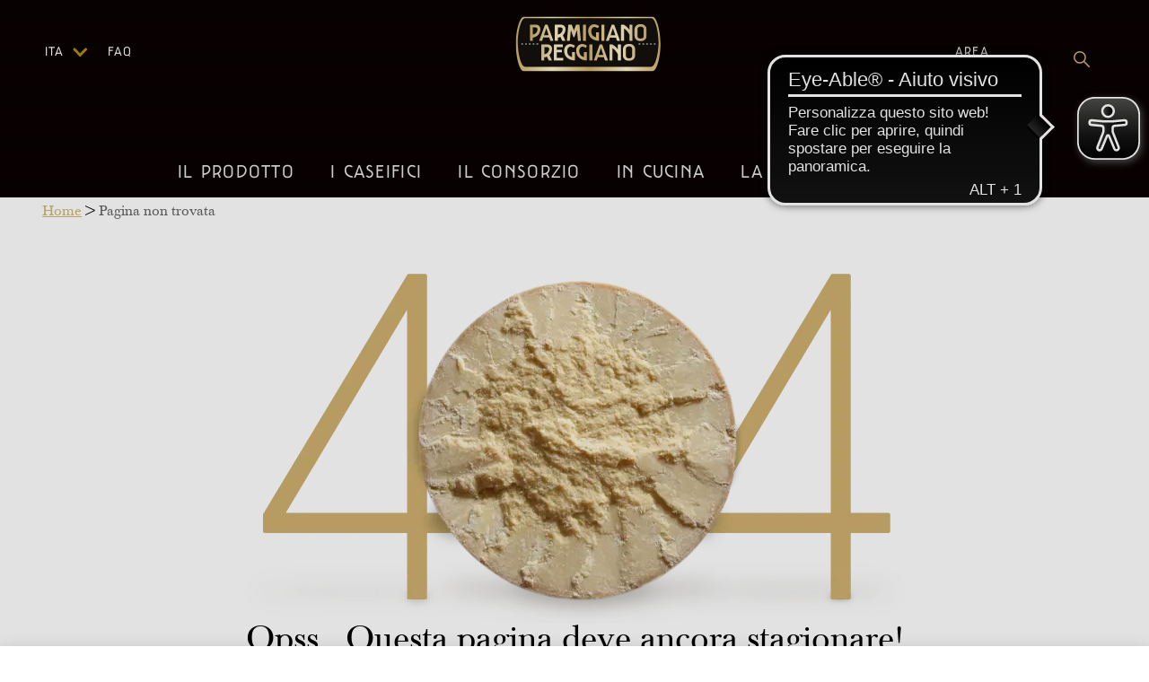

--- FILE ---
content_type: text/html; charset=utf-8
request_url: https://www.parmigianoreggiano.com/it/caseifici-prenota-una-visita/cooperativa-casearia-poggioli
body_size: 13946
content:
<!DOCTYPE html><html lang="en"><head><meta charSet="utf-8"/><meta name="viewport" content="width=device-width, initial-scale=1"/><link rel="preload" href="/_next/static/media/10567aa54b02da22-s.p.otf" as="font" crossorigin="" type="font/otf"/><link rel="preload" href="/_next/static/media/517f8936e3e33293-s.p.woff" as="font" crossorigin="" type="font/woff"/><link rel="preload" href="/_next/static/media/7499482eae7bfc4e-s.p.otf" as="font" crossorigin="" type="font/otf"/><link rel="preload" href="/_next/static/media/806eaeaf967828f8-s.p.woff" as="font" crossorigin="" type="font/woff"/><link rel="preload" href="/_next/static/media/a86ad8f36544b500-s.p.woff" as="font" crossorigin="" type="font/woff"/><link rel="preload" href="/_next/static/media/c5f9f0ab45827ecc-s.p.otf" as="font" crossorigin="" type="font/otf"/><link rel="preload" href="/_next/static/media/c6902351a474c942-s.p.woff" as="font" crossorigin="" type="font/woff"/><link rel="preload" href="/_next/static/media/dbde54a97480438a-s.p.otf" as="font" crossorigin="" type="font/otf"/><link rel="preload" href="/_next/static/media/f6340dbd0d55cc17-s.p.otf" as="font" crossorigin="" type="font/otf"/><link rel="preload" as="image" href="/_next/static/media/logo-new.8d4f6c52.svg" fetchPriority="high"/><link rel="preload" as="image" href="/_next/static/media/search.cbbb0de8.svg" fetchPriority="high"/><link rel="stylesheet" href="/_next/static/css/fe7fa450a718af74.css" data-precedence="next"/><link rel="stylesheet" href="/_next/static/css/047c546e542cc094.css" data-precedence="next"/><link rel="preload" as="script" fetchPriority="low" href="/_next/static/chunks/webpack-eaacffe417cff805.js"/><script src="/_next/static/chunks/fd9d1056-63120f45f89836b7.js" async=""></script><script src="/_next/static/chunks/23-9b45bade4408708d.js" async=""></script><script src="/_next/static/chunks/main-app-c63d32790aa64bc4.js" async=""></script><script src="/_next/static/chunks/98-c4334e5483c17f57.js" async=""></script><script src="/_next/static/chunks/537-1d6051a4049b276e.js" async=""></script><script src="/_next/static/chunks/192-ef91e6c08de03f0d.js" async=""></script><script src="/_next/static/chunks/748-dd0c734edfbb4c49.js" async=""></script><script src="/_next/static/chunks/app/layout-0962c84ad59894bb.js" async=""></script><script src="/_next/static/chunks/dc112a36-9245e58b51327391.js" async=""></script><script src="/_next/static/chunks/e8686b1f-0ea965754b46447f.js" async=""></script><script src="/_next/static/chunks/648-def86d9b828b13b9.js" async=""></script><script src="/_next/static/chunks/475-25842aeee0992b50.js" async=""></script><script src="/_next/static/chunks/756-1f4ddc25e2a1b23c.js" async=""></script><script src="/_next/static/chunks/158-bec6324301b353b8.js" async=""></script><script src="/_next/static/chunks/893-bd348fce2343a55f.js" async=""></script><script src="/_next/static/chunks/345-88a3c338663ccccf.js" async=""></script><script src="/_next/static/chunks/650-959085193b258f5d.js" async=""></script><script src="/_next/static/chunks/186-52aa51c7e3b149ff.js" async=""></script><script src="/_next/static/chunks/381-d946311785649060.js" async=""></script><script src="/_next/static/chunks/app/%5Blocale%5D/%5Bslug%5D/page-d88936dd01406c44.js" async=""></script><script src="/_next/static/chunks/app/%5Blocale%5D/%5Bslug%5D/%5Bid%5D/page-4bbafe2cc3dad6a5.js" async=""></script><link rel="preload" href="https://www.googletagmanager.com/gtm.js?id=GTM-NPFLGWT" as="script"/><link rel="preload" href="https://cdn.eye-able.com/configs/test.de.js" as="script"/><link rel="preload" href="https://cdn.eye-able.com/public/js/eyeAble.js" as="script"/><meta property="og:type" content="article"/><meta name="twitter:card" content="summary"/><link rel="icon" href="/favicon.ico" type="image/x-icon" sizes="256x256"/><meta name="next-size-adjust"/><script src="/_next/static/chunks/polyfills-78c92fac7aa8fdd8.js" noModule=""></script><style data-styled="" data-styled-version="6.1.11">.gtqYxM{width:70px;height:20px;overflow:visible;float:left;padding-left:50px;}/*!sc*/
.gtqYxM >div{width:100%;min-width:100px;}/*!sc*/
.gtqYxM.shown .ls-dropdown{height:auto;max-height:220px;}/*!sc*/
.gtqYxM.shown .chevron-icon{transform:rotate(-90deg);}/*!sc*/
.gtqYxM .chevron-icon{margin-left:auto;transition:transform 0.6s ease;transform:rotate(90deg);margin-left:12px;margin-right:22px;float:left;}/*!sc*/
.gtqYxM .ls-dropdown{height:0;transition:height 0.5s;padding:0;overflow:hidden;}/*!sc*/
.gtqYxM .ls-dropdown .label2{padding-top:10px;width:100%;display:block;}/*!sc*/
.gtqYxM .label1,.gtqYxM .label2,.gtqYxM a,.gtqYxM a:visited{color:#ffffff;font-family:'__parmigianoreggiano_c50687','__parmigianoreggiano_Fallback_c50687';font-size:14px;letter-spacing:1.17px;line-height:16px;text-transform:uppercase;display:block;float:left;cursor:pointer;}/*!sc*/
.gtqYxM .label1:hover,.gtqYxM .label2:hover,.gtqYxM a:hover,.gtqYxM a:visited:hover{text-decoration:none;}/*!sc*/
data-styled.g1[id="sc-497719d0-0"]{content:"gtqYxM,"}/*!sc*/
.hyhDRs{font-size:20px;line-height:24px;color:#F2F2F2F2;padding:0px 20px 5px 20px;margin-bottom:25px;font-family:'__parmigianoreggiano_c50687','__parmigianoreggiano_Fallback_c50687';letter-spacing:1.29px;text-transform:uppercase;border:0;display:inline-block;transition:all 0.3s;}/*!sc*/
.hyhDRs:hover{color:#FFFFFF;text-decoration:none;}/*!sc*/
data-styled.g2[id="sc-e295bb3b-0"]{content:"hyhDRs,"}/*!sc*/
.jJmoow{font-size:22px;text-decoration:none;display:block;line-height:24px;color:#ae8913;padding:0px 20px 5px 20px;margin-bottom:25px;font-family:'__parmigianoreggiano_c50687','__parmigianoreggiano_Fallback_c50687';letter-spacing:1.29px;text-transform:uppercase;border:0;display:inline-block;transition:all 0.3s;}/*!sc*/
.jJmoow:hover{color:#F2F2F2F2;text-decoration:none;}/*!sc*/
data-styled.g3[id="sc-e295bb3b-1"]{content:"jJmoow,"}/*!sc*/
.fayIKh{display:none;position:absolute;z-index:10;width:100%;}/*!sc*/
@media (max-width:1260px) and (min-width:1140px){.fayIKh .areaOperator{position:relative!important;left:30%!important;}}/*!sc*/
@media (min-width:1025px){.fayIKh{display:block;}}/*!sc*/
.fayIKh .menu1{z-index:100;transition:all 0.3s;position:absolute;top:50px;left:0px;width:200px;}/*!sc*/
.fayIKh .menu1 a,.fayIKh .menu1 a:visited{color:#ffffff;font-family:'__parmigianoreggiano_c50687','__parmigianoreggiano_Fallback_c50687';font-size:14px;letter-spacing:1.17px;line-height:16px;text-transform:uppercase;display:block;float:left;text-decoration:none;}/*!sc*/
.fayIKh .menu1 a:hover,.fayIKh .menu1 a:visited:hover{text-decoration:none;}/*!sc*/
.fayIKh .menu2{z-index:100;transition:all 0.3s;position:absolute;top:50px;right:24px;width:200px;display:flex;justify-content:right;align-items:center;}/*!sc*/
.fayIKh .menu2 a,.fayIKh .menu2 a:visited{color:#ffffff;font-family:'__parmigianoreggiano_c50687','__parmigianoreggiano_Fallback_c50687';font-size:14px;letter-spacing:1.17px;line-height:16px;text-transform:uppercase;display:block;text-decoration:none;}/*!sc*/
.fayIKh .menu2 a:hover,.fayIKh .menu2 a:visited:hover{text-decoration:none;}/*!sc*/
.fayIKh.sticky .fading{background-color:rgba(10,2,3,1);margin-top:-150px;}/*!sc*/
.fayIKh.sticky .fading.hover{height:1100px;}/*!sc*/
.fayIKh.sticky .menu1{left:-300px;}/*!sc*/
.fayIKh.sticky .menu2{right:16px;top:22px;}/*!sc*/
.fayIKh.sticky .stickyLogo{left:0px;top:20px;}/*!sc*/
.fayIKh.sticky .stickyLogo .logo{height:45px;opacity:1;width:auto;}/*!sc*/
.fayIKh.sticky .mainMenu{font-size:20px!important;}/*!sc*/
@media (min-width:1025px) and (max-width:1360px){.fayIKh.sticky .mainMenu{font-size:18px!important;padding:0px 8px 5px;}}/*!sc*/
.fayIKh .fading{position:relative;height:190px;width:100%;text-align:center;background-image:linear-gradient(rgba(10,2,3,0.9),rgba(10,2,3,0));padding:15px;transition:all 0.3s;}/*!sc*/
.fayIKh .fading.hover{height:1100px;background-color:rgba(10,2,3,0.9);}/*!sc*/
@media (max-width:1024px){.fayIKh .fading{height:100vh;overflow-y:auto;}}/*!sc*/
.fayIKh .fading .slogan{color:#ffffff;font-size:22px;line-height:26px;margin-top:10px;}/*!sc*/
.fayIKh .fading .logo{height:68px;display:block;margin:auto;width:auto;}/*!sc*/
.fayIKh .stickyLogo{z-index:95;transition:all 0.3s;position:absolute;top:30px;width:170px;left:-200px;}/*!sc*/
.fayIKh .stickyLogo .logo{height:65px;transition:all 0.3s;display:block;margin:auto;opacity:0;width:90%;}/*!sc*/
@-moz-document url-prefix(){.fayIKh .menu2{right:40px;}.fayIKh.sticky .menu2{right:40px;}}/*!sc*/
data-styled.g7[id="sc-88a62393-0"]{content:"fayIKh,"}/*!sc*/
.gAhXST{padding:15px;display:inline-block;cursor:pointer;transition-property:opacity,filter;transition-duration:0.15s;transition-timing-function:linear;font:inherit;color:inherit;text-transform:none;background-color:transparent;margin:0;border:none;overflow:visible;}/*!sc*/
data-styled.g8[id="sc-aYaIB"]{content:"gAhXST,"}/*!sc*/
.fyWCFD{width:40px;height:24px;display:inline-block;position:relative;}/*!sc*/
data-styled.g9[id="sc-gEvDqW"]{content:"fyWCFD,"}/*!sc*/
.hZrvpS{display:block;top:50%;margin-top:-2px;background-color:#ceaf6e;width:40px;height:4px;border-radius:4px;position:absolute;transition-property:transform;transition-duration:0.15s;transition-timing-function:ease;}/*!sc*/
.hZrvpS::before,.hZrvpS::after{background-color:#ceaf6e;width:40px;height:4px;border-radius:4px;position:absolute;transition-property:transform;transition-duration:0.15s;transition-timing-function:ease;content:'';display:block;}/*!sc*/
.hZrvpS::before{top:-10px;}/*!sc*/
.hZrvpS::after{bottom:-10px;}/*!sc*/
data-styled.g10[id="sc-eqUzNf"]{content:"hZrvpS,"}/*!sc*/
.jZNJkS{transition-duration:0.075s;transition-timing-function:cubic-bezier(0.55, 0.055, 0.675, 0.19);background-color:#ceaf6e;}/*!sc*/
.jZNJkS::before{transition:top 0.075s 0.12s ease,opacity 0.075s ease;background-color:#ceaf6e;}/*!sc*/
.jZNJkS::after{transition:bottom 0.075s 0.12s ease,transform 0.075s cubic-bezier(0.55, 0.055, 0.675, 0.19);background-color:#ceaf6e;}/*!sc*/
data-styled.g32[id="sc-feUYzb"]{content:"jZNJkS,"}/*!sc*/
.fbJlaZ{display:flex;flex-direction:column;}/*!sc*/
.fbJlaZ .accordion{background-color:transparent;color:#ceaf6e;cursor:pointer;display:flex;align-items:center;border:none;outline:none;position:relative;}/*!sc*/
.fbJlaZ .accordion:hover,.fbJlaZ .active{color:#dcc690;}/*!sc*/
.fbJlaZ h2.accordion__title{font-size:24px;color:#ceaf6e;text-align:left;font-weight:normal;margin-right:60px;line-height:180%;}/*!sc*/
.fbJlaZ h2.accordion__title.small{font-size:18px;line-height:31px;}/*!sc*/
.fbJlaZ .accordion__icon{position:absolute;right:10px;top:10px;width:30px;height:30px;display:block;}/*!sc*/
.fbJlaZ .accordion__icon svg{transition:transform 0.6s ease;transform:rotate(90deg);fill:#ae8913;}/*!sc*/
.fbJlaZ .rotate{transform:rotate(-90deg)!important;}/*!sc*/
.fbJlaZ .accordion__content{overflow:hidden;transition:max-height 0.6s ease;color:#0a0203;}/*!sc*/
.fbJlaZ .accordion__content p{padding-left:10px;}/*!sc*/
data-styled.g49[id="sc-ca636109-0"]{content:"fbJlaZ,"}/*!sc*/
.jKlKDO{background-color:#0a0203;position:sticky;top:0;z-index:10;width:100%;background-color:rgba(10,2,3,0.8);height:60px;overflow:hidden;}/*!sc*/
@media (min-width:1025px){.jKlKDO{display:none;}}/*!sc*/
.jKlKDO .burger div span,.jKlKDO .burger div span::before,.jKlKDO .burger div span::after{height:2px;}/*!sc*/
.jKlKDO.menuOpen{height:100vh;background-color:rgba(10,2,3,0.8);}/*!sc*/
.jKlKDO .accordion{display:flex;justify-content:space-between;align-items:center;padding:0px 20px 24px 20px;text-align:center;}/*!sc*/
.jKlKDO .accordion__content ul{list-style:none;padding:0;margin:0;}/*!sc*/
.jKlKDO .accordion__content ul li{text-align:center;}/*!sc*/
.jKlKDO .accordion__icon{color:#ae8913;margin-left:0px;position:relative!important;top:0!important;display:block;float:none;}/*!sc*/
.jKlKDO .accordion__icon svg{width:20px!important;height:20px!important;}/*!sc*/
.jKlKDO .accordion__title{color:#FFFFFF!important;display:block;font-family:'__parmigianoreggiano_c50687','__parmigianoreggiano_Fallback_c50687';font-size:24px;letter-spacing:2px;line-height:27px;text-transform:uppercase;margin-right:10px;margin-top:0px;margin-bottom:0px;}/*!sc*/
.jKlKDO .stickyLogo{width:50%;left:25%;text-align:center;top:0px;position:absolute;}/*!sc*/
.jKlKDO .stickyLogo .logo{transition:all 0.3s;display:block;margin:10px auto;height:56px;}/*!sc*/
.jKlKDO .mobileLanguageSwitcher{padding-right:20px;}/*!sc*/
.jKlKDO .mobileLanguageSwitcher p{font-family:'__parmigianoreggiano_c50687','__parmigianoreggiano_Fallback_c50687';color:#ceaf6e;text-transform:uppercase;text-align:center;padding-bottom:0px;margin-bottom:5px;}/*!sc*/
.jKlKDO .mobileLanguageSwitcher title:{color:gold;font-size:16px;text-align:center;}/*!sc*/
.jKlKDO .mobileLanguageSwitcher ul{display:flex;justify-content:space-between;margin-right:20px;}/*!sc*/
.jKlKDO .menu1{list-style:none;padding:0;margin:0 0 40px;}/*!sc*/
.jKlKDO .menu1 li{padding:10px 0px;margin:24px 20px;display:flex;justify-content:flex-start;}/*!sc*/
.jKlKDO .menu1 li p{display:inline;}/*!sc*/
.jKlKDO .menu1 .chevron-icon{margin-left:auto;transition:transform 0.6s ease;transform:rotate(90deg);margin-left:12px;width:7px;}/*!sc*/
.jKlKDO .menu1 li,.jKlKDO .menu1 a,.jKlKDO .menu1 a:visited{color:#ae8913;font-family:'__parmigianoreggiano_c50687','__parmigianoreggiano_Fallback_c50687';font-size:18px;letter-spacing:0.2px;line-height:20px;text-transform:uppercase;text-decoration:none;padding:0;}/*!sc*/
@media (max-width:320px){.jKlKDO .accordion .accordion__title{font-size:18px;}}/*!sc*/
data-styled.g50[id="sc-e4b6981f-0"]{content:"jKlKDO,"}/*!sc*/
.lpiYwK{position:absolute;z-index:999;top:15px;right:10px;background:transparent;border:0;}/*!sc*/
.lpiYwK img{height:28px;width:28px;}/*!sc*/
@-moz-document url-prefix(){@media (max-width:1025px){.lpiYwK{background:transparent;border:0px transparent;}}}/*!sc*/
data-styled.g51[id="sc-e4b6981f-1"]{content:"lpiYwK,"}/*!sc*/
.dmWquv{position:absolute;left:0;top:5;border:0;outline:0;}/*!sc*/
data-styled.g52[id="sc-e4b6981f-2"]{content:"dmWquv,"}/*!sc*/
.jLIBwL{background-color:#FFFFFF;}/*!sc*/
data-styled.g58[id="sc-80608eee-0"]{content:"jLIBwL,"}/*!sc*/
.dlfKdL{gap:26px;font-size:28px;color:#FFFFFF;}/*!sc*/
.dlfKdL .assistanceText{font-family:'__parmigianoreggiano_c50687','__parmigianoreggiano_Fallback_c50687';color:#FFFFFF;font-size:18px;font-weight:700;line-height:150%;margin-top:16px;}/*!sc*/
@media (max-width:1024px){.dlfKdL{padding:30px 0;}}/*!sc*/
@media (max-width:991px){.dlfKdL{margin-top:220px;}}/*!sc*/
@media (max-width:768px){.dlfKdL{flex-direction:column;margin-top:48px;}}/*!sc*/
.dlfKdL ul{list-style:none;padding:0;margin:0;}/*!sc*/
.dlfKdL ul li{text-align:left;padding:5px;padding-left:0;}/*!sc*/
@media (max-width:1024px){.dlfKdL ul li{text-align:center;}}/*!sc*/
.dlfKdL ul li a,.dlfKdL ul li a:visited{font-family:'__parmigianoreggiano_c50687','__parmigianoreggiano_Fallback_c50687';font-size:18px;letter-spacing:1.5px;line-height:20px;text-align:left;text-transform:uppercase;color:#ae8913;}/*!sc*/
@media (max-width:1024px){.dlfKdL ul li a,.dlfKdL ul li a:visited{font-size:16px;letter-spacing:1px;text-align:center;}}/*!sc*/
.dlfKdL .email{font-family:'__parmigianoreggiano_c50687','__parmigianoreggiano_Fallback_c50687';color:#ae8913;cursor:pointer;}/*!sc*/
.dlfKdL .email:hover{color:#7D6721;}/*!sc*/
data-styled.g59[id="sc-e382c20f-0"]{content:"dlfKdL,"}/*!sc*/
.cmsCcX{font-family:'__parmigianoreggiano_c50687','__parmigianoreggiano_Fallback_c50687';font-size:11px;color:#ae8913;text-decoration:none;text-transform:uppercase;}/*!sc*/
.cmsCcX:hover{color:#7D6721;font-weight:bold;}/*!sc*/
data-styled.g61[id="sc-746ca9c1-1"]{content:"cmsCcX,"}/*!sc*/
.dBwoEF{position:relative;position:relative;display:flex;flex-direction:column;align-items:center;width:767px;margin:auto;}/*!sc*/
.dBwoEF #hubspotForm{display:none;}/*!sc*/
.dBwoEF .a hover:{color:#7D6721;font-weight:bold;}/*!sc*/
.dBwoEF h3{font-size:40px;line-height:27px;font-weight:normal;color:#FFFFFF;text-align:center;margin-bottom:32px;}/*!sc*/
@media (max-width:768px){.dBwoEF h3{font-size:32px;align-self:flex-start;margin-bottom:50px;}}/*!sc*/
.dBwoEF .newsletter-box{width:100%;overflow:auto;display:flex;text-align:center;justify-content:center;padding-bottom:10px;}/*!sc*/
.dBwoEF .newsletter-box .email{background-color:transparent;border:0;width:75%;margin:0;margin-top:5px;color:#FFFFFF;height:50px;}/*!sc*/
.dBwoEF .newsletter-box .email:focus{outline:none;margin:5px;}/*!sc*/
.dBwoEF .newsletter-box button{border:2px solid #ae8913;color:#ae8913;font-family:'__parmigianoreggiano_c50687','__parmigianoreggiano_Fallback_c50687';font-size:16px;letter-spacing:1px;text-align:center;background:transparent;text-transform:uppercase;padding:17px 36px;height:50px;}/*!sc*/
.dBwoEF .privacyRow{display:flex;justify-content:center;align-items:center;}/*!sc*/
.dBwoEF p{font-family:'__parmigianoreggiano_c50687','__parmigianoreggiano_Fallback_c50687';font-size:14px;letter-spacing:0.58px;line-height:16px;text-align:left;margin:20px 0 20px 0px;}/*!sc*/
.dBwoEF p a{font-family:'__parmigianoreggiano_c50687','__parmigianoreggiano_Fallback_c50687';font-size:11px;letter-spacing:0.58px;line-height:16px;color:#ae8913;}/*!sc*/
.dBwoEF .error,.dBwoEF .success{font-family:'__parmigianoreggiano_c50687','__parmigianoreggiano_Fallback_c50687';text-transform:uppercase;color:#ae8913;font-size:18px;}/*!sc*/
.dBwoEF .error{margin-bottom:32px;color:#D9001B;}/*!sc*/
@media (max-width:1024px){.dBwoEF{margin:auto;margin-top:40px;}}/*!sc*/
@media (max-width:768px){.dBwoEF{width:auto;}.dBwoEF .newsletter-box{flex-direction:column;align-items:center;justify-content:center;border:0;margin-top:5px;}.dBwoEF .newsletter-box h3{margin-bottom:50px;}.dBwoEF .newsletter-box button{height:50px;width:130px;line-height:0px;padding:0;}.dBwoEF .newsletter-box .email{width:50%;margin-bottom:20px;margin-top:5px;}@media (max-width:768px){.dBwoEF .newsletter-box .email{width:100%;}}}/*!sc*/
data-styled.g62[id="sc-746ca9c1-2"]{content:"dBwoEF,"}/*!sc*/
.iIRjub{padding-top:32px;font-size:18px;display:flex;justify-content:space-between;align-items:center;}/*!sc*/
.iIRjub .socialIcons{display:flex;justify-content:space-between;align-items:center;gap:24px;}/*!sc*/
@media (max-width:768px){.iIRjub .socialIcons{align-self:flex-start;margin-top:64px;gap:24px;}}/*!sc*/
@media (max-width:768px){.iIRjub{flex-direction:column;align-items:center;justify-content:start;align-self:stretch;}}/*!sc*/
.iIRjub h4{margin-top:10px;}/*!sc*/
.iIRjub p,.iIRjub h4{color:#FFFFFF;text-align:right;font-size:16px;margin-bottom:0;font-family:'__parmigianoreggiano_c50687','__parmigianoreggiano_Fallback_c50687';line-height:22px;}/*!sc*/
.iIRjub p a,.iIRjub h4 a,.iIRjub p a:visited,.iIRjub h4 a:visited{color:#ae8913;}/*!sc*/
@media (max-width:768px){.iIRjub p,.iIRjub h4{font-size:14px;letter-spacing:0.62px;line-height:22px;text-align:center;}}/*!sc*/
.iIRjub p.title{line-height:17px;text-transform:uppercase;margin-bottom:10px;}/*!sc*/
@media (max-width:768px){.iIRjub p.title{letter-spacing:0.75px;line-height:24px;text-align:center;}}/*!sc*/
.iIRjub .socialrow{margin-top:3.8rem;margin-bottom:3.8rem;width:94%;margin-left:6%;text-align:right;display:flex;justify-content:space-between;}/*!sc*/
.iIRjub .socialrow img{max-width:30px;}/*!sc*/
.iIRjub .socialrow .col-2.col-cust{margin-left:0!important;}/*!sc*/
@media (max-width:1024px){.iIRjub .socialrow{width:100%;margin-left:0;margin-top:1rem;text-align:center;}}/*!sc*/
@media (max-width:768px){.iIRjub .socialrow{margin-top:80px;margin-bottom:0;justify-content:center;}.iIRjub .socialrow .col-2.col-cust{padding:5px;}.iIRjub .socialrow .col-2.col-cust a img{width:14px;}}/*!sc*/
@media (max-width:480px){.iIRjub .socialrow{margin-top:2rem;}.iIRjub .socialrow .col-2.col-cust{max-width:20%;flex:0 0 20%;}.iIRjub .socialrow .col-2 a img{width:22px!important;max-width:22px;}}/*!sc*/
.iIRjub .email{font-family:'__parmigianoreggiano_c50687','__parmigianoreggiano_Fallback_c50687';color:#ae8913;cursor:pointer;}/*!sc*/
.iIRjub .email:hover{color:#7D6721;}/*!sc*/
data-styled.g63[id="sc-7f86c612-0"]{content:"iIRjub,"}/*!sc*/
.dXIjH{padding:32px 48px 32px 48px;background-color:#0a0203;color:#F2F2F2F2;background-image:url(/_next/static/media/wave-on-black.1b7f8dff.png);padding-bottom:60px;}/*!sc*/
.dXIjH .linkClass{display:flex;flex-direction:row;justify-content:space-around;align-items:flex-start;padding-bottom:32px;border-bottom:1px solid #D7D7D7;}/*!sc*/
.dXIjH .linkColumn{font-size:28px;color:#FFFFFF;}/*!sc*/
.dXIjH #ot-sdk-btn.ot-sdk-show-settings,.dXIjH #ot-sdk-btn.optanon-show-settings{background-color:transparent;border:none;font-family:'__parmigianoreggiano_c50687','__parmigianoreggiano_Fallback_c50687';text-transform:uppercase;font-size:20px;color:rgb(174,137,19);padding:6px!important;}/*!sc*/
.dXIjH #ot-sdk-btn.ot-sdk-show-settings:hover,.dXIjH #ot-sdk-btn.optanon-show-settings:hover{background-color:transparent!important;color:rgb(174,137,19)!important;}/*!sc*/
.dXIjH .footer-newsletter-container{border-bottom:1px solid #7F7F7F;padding-bottom:48px;margin-bottom:20px;}/*!sc*/
@media (max-width:768px){.dXIjH .footer-newsletter-container{border-bottom:none;}}/*!sc*/
@media (max-width:1024px){.dXIjH{text-align:center;}.dXIjH .row{margin-left:0px;}.dXIjH .footer-row{padding-top:40px;}}/*!sc*/
@media (max-width:768px){.dXIjH{padding:32px 8px 32px 8px;border-bottom:none;}.dXIjH .linkClass{flex-direction:column;text-align:left;}}/*!sc*/
@media (min-width:1025px){.dXIjH .order-md-first.col-nl{order:2;}.dXIjH .col-contacts{order:3;}}/*!sc*/
data-styled.g64[id="sc-568ff0e0-0"]{content:"dXIjH,"}/*!sc*/
.iLOTQi{font-family:'__baskerville_b3eaf6','__baskerville_Fallback_b3eaf6';margin-left:2.2rem;font-size:16px;padding:8px;margin-bottom:32px;}/*!sc*/
.iLOTQi a,.iLOTQi a:hover,.iLOTQi a:visited{font-family:'__baskerville_b3eaf6','__baskerville_Fallback_b3eaf6';color:#ae8913;}/*!sc*/
.iLOTQi span{font-size:16px;font-family:'__baskerville_b3eaf6','__baskerville_Fallback_b3eaf6';opacity:0.6;}/*!sc*/
.iLOTQi.nopadding{margin-bottom:0;}/*!sc*/
@media (max-width:768px){.iLOTQi{display:none;}}/*!sc*/
data-styled.g66[id="sc-9ab095dd-0"]{content:"iLOTQi,"}/*!sc*/
.cMcEvt{width:100%;height:220px;font-family:'__baskerville_b3eaf6','__baskerville_Fallback_b3eaf6';background-color:#0a0203;}/*!sc*/
@media (max-width:1024px){.cMcEvt{height:0px;margin-bottom:20px;}}/*!sc*/
data-styled.g197[id="sc-5e996cdb-1"]{content:"cMcEvt,"}/*!sc*/
.fuMHPu{margin-right:auto;margin-left:auto;font-family:'__baskerville_b3eaf6','__baskerville_Fallback_b3eaf6';}/*!sc*/
.fuMHPu .tabs-div{display:flex;justify-content:center;}/*!sc*/
data-styled.g198[id="sc-5e996cdb-2"]{content:"fuMHPu,"}/*!sc*/
.fFdwYZ{display:flex;align-items:center;justify-content:center;flex-direction:column;}/*!sc*/
.fFdwYZ .hide:{display:none;border:1px solid red;}/*!sc*/
.fFdwYZ span{font-size:38px;font-family:'__baskerville_b3eaf6','__baskerville_Fallback_b3eaf6';text-align:center;}/*!sc*/
@media (max-width:768px){.fFdwYZ img{width:100%;height:auto;}.fFdwYZ span{font-size:28px;}}/*!sc*/
@media (max-width:480px){.fFdwYZ span{font-size:22px;}}/*!sc*/
data-styled.g199[id="sc-bfcb00f1-0"]{content:"fFdwYZ,"}/*!sc*/
</style><style data-emotion="mui-global 1prfaxn">@-webkit-keyframes mui-auto-fill{from{display:block;}}@keyframes mui-auto-fill{from{display:block;}}@-webkit-keyframes mui-auto-fill-cancel{from{display:block;}}@keyframes mui-auto-fill-cancel{from{display:block;}}</style><style data-emotion="mui kbbtb0 47thu 1rt40ty 1lmfmsc 1b3lyx5 1pckjcg 1gnmqm9 x6zha7 ybj4b5 188on8g 19w1uun igs3ac yjsfm1 1xfeiye 5o55sb 1hnvta3 mh2773 1m9pwf3 19136ys y92eg0 1wbc8mn bhjo15">.mui-kbbtb0{-webkit-text-decoration:underline;text-decoration:underline;text-decoration-color:rgba(25, 118, 210, 0.4);display:-webkit-box;display:-webkit-flex;display:-ms-flexbox;display:flex;-webkit-text-decoration:none;text-decoration:none;text-align:left;-webkit-align-items:center;-webkit-box-align:center;-ms-flex-align:center;align-items:center;line-height:48px;color:#ae8913;font-family:'__parmigianoreggiano_c50687','__parmigianoreggiano_Fallback_c50687';font-size:18px;font-weight:400;letter-spacing:1.5px;text-transform:uppercase;padding:0 16px;-webkit-text-decoration:none;text-decoration:none;text-transform:uppercase;font-family:'__parmigianoreggiano_c50687','__parmigianoreggiano_Fallback_c50687';font-size:24px!important;color:#FFFFFF;}.mui-kbbtb0:hover{text-decoration-color:inherit;}.mui-kbbtb0:before{content:none;}.mui-kbbtb0:hover{-webkit-text-decoration:none;text-decoration:none;color:#7D6721;font-weight:700;}.mui-kbbtb0:hover svg{width:50px;-webkit-transform:transition width 0.3s;-moz-transform:transition width 0.3s;-ms-transform:transition width 0.3s;transform:transition width 0.3s;}.mui-kbbtb0:hover:before{content:none;}.mui-kbbtb0:hover svg path{fill:#7D6721!important;width:50px;-webkit-transform:scaleX(1.5);-moz-transform:scaleX(1.5);-ms-transform:scaleX(1.5);transform:scaleX(1.5);-webkit-transition:width 0.3s;transition:width 0.3s;}.mui-kbbtb0:hover{font-weight:700;}.mui-47thu{margin:0;font:inherit;font-family:'__parmigianoreggiano_c50687','__parmigianoreggiano_Fallback_c50687';color:#ae8913;-webkit-text-decoration:none;text-decoration:none;font-size:18px;color:#1976d2;-webkit-text-decoration:underline;text-decoration:underline;text-decoration-color:rgba(25, 118, 210, 0.4);display:-webkit-box;display:-webkit-flex;display:-ms-flexbox;display:flex;-webkit-text-decoration:none;text-decoration:none;text-align:left;-webkit-align-items:center;-webkit-box-align:center;-ms-flex-align:center;align-items:center;line-height:48px;color:#ae8913;font-family:'__parmigianoreggiano_c50687','__parmigianoreggiano_Fallback_c50687';font-size:18px;font-weight:400;letter-spacing:1.5px;text-transform:uppercase;padding:0 16px;-webkit-text-decoration:none;text-decoration:none;text-transform:uppercase;font-family:'__parmigianoreggiano_c50687','__parmigianoreggiano_Fallback_c50687';font-size:24px!important;color:#FFFFFF;}.mui-47thu:hover{text-decoration-color:inherit;}.mui-47thu:before{content:none;}.mui-47thu:hover{-webkit-text-decoration:none;text-decoration:none;color:#7D6721;font-weight:700;}.mui-47thu:hover svg{width:50px;-webkit-transform:transition width 0.3s;-moz-transform:transition width 0.3s;-ms-transform:transition width 0.3s;transform:transition width 0.3s;}.mui-47thu:hover:before{content:none;}.mui-47thu:hover svg path{fill:#7D6721!important;width:50px;-webkit-transform:scaleX(1.5);-moz-transform:scaleX(1.5);-ms-transform:scaleX(1.5);transform:scaleX(1.5);-webkit-transition:width 0.3s;transition:width 0.3s;}.mui-47thu:hover{font-weight:700;}.mui-1rt40ty{-webkit-text-decoration:underline;text-decoration:underline;text-decoration-color:rgba(25, 118, 210, 0.4);display:-webkit-box;display:-webkit-flex;display:-ms-flexbox;display:flex;-webkit-text-decoration:none;text-decoration:none;text-align:left;-webkit-align-items:center;-webkit-box-align:center;-ms-flex-align:center;align-items:center;line-height:48px;color:#ae8913;font-family:'__parmigianoreggiano_c50687','__parmigianoreggiano_Fallback_c50687';font-size:18px;font-weight:400;letter-spacing:1.5px;text-transform:uppercase;padding:0 16px;-webkit-text-decoration:none;text-decoration:none;text-transform:uppercase;font-family:'__parmigianoreggiano_c50687','__parmigianoreggiano_Fallback_c50687';font-size:18px!important;}.mui-1rt40ty:hover{text-decoration-color:inherit;}.mui-1rt40ty:before{content:none;}.mui-1rt40ty:hover{-webkit-text-decoration:none;text-decoration:none;color:#7D6721;font-weight:700;}.mui-1rt40ty:hover svg{width:50px;-webkit-transform:transition width 0.3s;-moz-transform:transition width 0.3s;-ms-transform:transition width 0.3s;transform:transition width 0.3s;}.mui-1rt40ty:hover:before{content:none;}.mui-1rt40ty:hover svg path{fill:#7D6721!important;width:50px;-webkit-transform:scaleX(1.5);-moz-transform:scaleX(1.5);-ms-transform:scaleX(1.5);transform:scaleX(1.5);-webkit-transition:width 0.3s;transition:width 0.3s;}.mui-1rt40ty:hover{font-weight:700;}.mui-1lmfmsc{margin:0;font:inherit;font-family:'__parmigianoreggiano_c50687','__parmigianoreggiano_Fallback_c50687';color:#ae8913;-webkit-text-decoration:none;text-decoration:none;font-size:18px;color:#1976d2;font-size:regular;-webkit-text-decoration:underline;text-decoration:underline;text-decoration-color:rgba(25, 118, 210, 0.4);display:-webkit-box;display:-webkit-flex;display:-ms-flexbox;display:flex;-webkit-text-decoration:none;text-decoration:none;text-align:left;-webkit-align-items:center;-webkit-box-align:center;-ms-flex-align:center;align-items:center;line-height:48px;color:#ae8913;font-family:'__parmigianoreggiano_c50687','__parmigianoreggiano_Fallback_c50687';font-size:18px;font-weight:400;letter-spacing:1.5px;text-transform:uppercase;padding:0 16px;-webkit-text-decoration:none;text-decoration:none;text-transform:uppercase;font-family:'__parmigianoreggiano_c50687','__parmigianoreggiano_Fallback_c50687';font-size:18px!important;}.mui-1lmfmsc:hover{text-decoration-color:inherit;}.mui-1lmfmsc:before{content:none;}.mui-1lmfmsc:hover{-webkit-text-decoration:none;text-decoration:none;color:#7D6721;font-weight:700;}.mui-1lmfmsc:hover svg{width:50px;-webkit-transform:transition width 0.3s;-moz-transform:transition width 0.3s;-ms-transform:transition width 0.3s;transform:transition width 0.3s;}.mui-1lmfmsc:hover:before{content:none;}.mui-1lmfmsc:hover svg path{fill:#7D6721!important;width:50px;-webkit-transform:scaleX(1.5);-moz-transform:scaleX(1.5);-ms-transform:scaleX(1.5);transform:scaleX(1.5);-webkit-transition:width 0.3s;transition:width 0.3s;}.mui-1lmfmsc:hover{font-weight:700;}.mui-1b3lyx5{margin-top:5px;}.mui-1b3lyx5 .MuiInputBase-root{height:44px;}.mui-1b3lyx5 .MuiInputBase-input{color:#FFFFFF;font-family:'__baskerville_b3eaf6','__baskerville_Fallback_b3eaf6';}.mui-1b3lyx5 .MuiOutlinedInput-root fieldset{border-color:#D7D7D7;}.mui-1b3lyx5 .MuiOutlinedInput-root:not(.Mui-disabled):not(.Mui-focused):hover fieldset{color:#ffffff;border-color:#ffffff!important;}.mui-1b3lyx5 .MuiFormLabel-root{color:#7F7F7F!important;}.mui-1b3lyx5 .MuiFormLabel-root.Mui-error{color:#D9001B!important;}.mui-1b3lyx5 .MuiFormLabel-root.Mui-error.Mui-focused{color:#D9001B!important;}.mui-1b3lyx5 .MuiOutlinedInput-root.Mui-error.Mui-focused fieldset{border-color:#D9001B;}.mui-1b3lyx5 .MuiFormLabel-root:hover{font-family:'__baskerville_b3eaf6','__baskerville_Fallback_b3eaf6';color:#FFFFFF;}.mui-1b3lyx5 .MuiFormLabel-root.Mui-focused{color:#ae8913!important;}.mui-1b3lyx5 .MuiFormLabel-root.Mui-disabled{color:#AAAAAA;}.mui-1b3lyx5 .MuiOutlinedInput-root:not(.Mui-error).Mui-focused fieldset{border-color:#ae8913;color:#ae8913;}.mui-1b3lyx5 .MuiOutlinedInput-root.Mui-disabled fieldset{border-color:#AAAAAA;}.mui-1b3lyx5 .MuiFormHelperText-root.Mui-error{color:#D9001B!important;}.mui-1b3lyx5 .MuiOutlinedInput-root.Mui-disabled:hover fieldset{border-color:#AAAAAA;}.mui-1b3lyx5 .MuiFormLabel-root.Mui-disabled:hover{color:#AAAAAA;}.mui-1pckjcg{display:-webkit-inline-box;display:-webkit-inline-flex;display:-ms-inline-flexbox;display:inline-flex;-webkit-flex-direction:column;-ms-flex-direction:column;flex-direction:column;position:relative;min-width:0;padding:0;margin:0;border:0;vertical-align:top;margin-top:5px;}.mui-1pckjcg .MuiInputBase-root{height:44px;}.mui-1pckjcg .MuiInputBase-input{color:#FFFFFF;font-family:'__baskerville_b3eaf6','__baskerville_Fallback_b3eaf6';}.mui-1pckjcg .MuiOutlinedInput-root fieldset{border-color:#D7D7D7;}.mui-1pckjcg .MuiOutlinedInput-root:not(.Mui-disabled):not(.Mui-focused):hover fieldset{color:#ffffff;border-color:#ffffff!important;}.mui-1pckjcg .MuiFormLabel-root{color:#7F7F7F!important;}.mui-1pckjcg .MuiFormLabel-root.Mui-error{color:#D9001B!important;}.mui-1pckjcg .MuiFormLabel-root.Mui-error.Mui-focused{color:#D9001B!important;}.mui-1pckjcg .MuiOutlinedInput-root.Mui-error.Mui-focused fieldset{border-color:#D9001B;}.mui-1pckjcg .MuiFormLabel-root:hover{font-family:'__baskerville_b3eaf6','__baskerville_Fallback_b3eaf6';color:#FFFFFF;}.mui-1pckjcg .MuiFormLabel-root.Mui-focused{color:#ae8913!important;}.mui-1pckjcg .MuiFormLabel-root.Mui-disabled{color:#AAAAAA;}.mui-1pckjcg .MuiOutlinedInput-root:not(.Mui-error).Mui-focused fieldset{border-color:#ae8913;color:#ae8913;}.mui-1pckjcg .MuiOutlinedInput-root.Mui-disabled fieldset{border-color:#AAAAAA;}.mui-1pckjcg .MuiFormHelperText-root.Mui-error{color:#D9001B!important;}.mui-1pckjcg .MuiOutlinedInput-root.Mui-disabled:hover fieldset{border-color:#AAAAAA;}.mui-1pckjcg .MuiFormLabel-root.Mui-disabled:hover{color:#AAAAAA;}.mui-1gnmqm9{display:block;transform-origin:top left;white-space:nowrap;overflow:hidden;text-overflow:ellipsis;max-width:calc(100% - 24px);position:absolute;left:0;top:0;-webkit-transform:translate(14px, 16px) scale(1);-moz-transform:translate(14px, 16px) scale(1);-ms-transform:translate(14px, 16px) scale(1);transform:translate(14px, 16px) scale(1);-webkit-transition:color 200ms cubic-bezier(0.0, 0, 0.2, 1) 0ms,-webkit-transform 200ms cubic-bezier(0.0, 0, 0.2, 1) 0ms,max-width 200ms cubic-bezier(0.0, 0, 0.2, 1) 0ms;transition:color 200ms cubic-bezier(0.0, 0, 0.2, 1) 0ms,transform 200ms cubic-bezier(0.0, 0, 0.2, 1) 0ms,max-width 200ms cubic-bezier(0.0, 0, 0.2, 1) 0ms;z-index:1;pointer-events:none;font-family:'__baskerville_b3eaf6','__baskerville_Fallback_b3eaf6';line-height:27px;font-size:16px;color:#ae8913;}.mui-x6zha7{color:rgba(0, 0, 0, 0.6);font-family:"Roboto","Helvetica","Arial",sans-serif;font-weight:400;font-size:1rem;line-height:1.4375em;letter-spacing:0.00938em;padding:0;position:relative;display:block;transform-origin:top left;white-space:nowrap;overflow:hidden;text-overflow:ellipsis;max-width:calc(100% - 24px);position:absolute;left:0;top:0;-webkit-transform:translate(14px, 16px) scale(1);-moz-transform:translate(14px, 16px) scale(1);-ms-transform:translate(14px, 16px) scale(1);transform:translate(14px, 16px) scale(1);-webkit-transition:color 200ms cubic-bezier(0.0, 0, 0.2, 1) 0ms,-webkit-transform 200ms cubic-bezier(0.0, 0, 0.2, 1) 0ms,max-width 200ms cubic-bezier(0.0, 0, 0.2, 1) 0ms;transition:color 200ms cubic-bezier(0.0, 0, 0.2, 1) 0ms,transform 200ms cubic-bezier(0.0, 0, 0.2, 1) 0ms,max-width 200ms cubic-bezier(0.0, 0, 0.2, 1) 0ms;z-index:1;pointer-events:none;font-family:'__baskerville_b3eaf6','__baskerville_Fallback_b3eaf6';line-height:27px;font-size:16px;color:#ae8913;}.mui-x6zha7.Mui-focused{color:#1976d2;}.mui-x6zha7.Mui-disabled{color:#aaaaaa;}.mui-x6zha7.Mui-error{color:#d32f2f;}.mui-ybj4b5{font-family:"Roboto","Helvetica","Arial",sans-serif;font-weight:400;font-size:1rem;line-height:1.4375em;letter-spacing:0.00938em;color:#222222;box-sizing:border-box;position:relative;cursor:text;display:-webkit-inline-box;display:-webkit-inline-flex;display:-ms-inline-flexbox;display:inline-flex;-webkit-align-items:center;-webkit-box-align:center;-ms-flex-align:center;align-items:center;position:relative;border-radius:4px;}.mui-ybj4b5.Mui-disabled{color:#aaaaaa;cursor:default;}.mui-ybj4b5:hover .MuiOutlinedInput-notchedOutline{border-color:#222222;}@media (hover: none){.mui-ybj4b5:hover .MuiOutlinedInput-notchedOutline{border-color:rgba(0, 0, 0, 0.23);}}.mui-ybj4b5.Mui-focused .MuiOutlinedInput-notchedOutline{border-color:#1976d2;border-width:2px;}.mui-ybj4b5.Mui-error .MuiOutlinedInput-notchedOutline{border-color:#d32f2f;}.mui-ybj4b5.Mui-disabled .MuiOutlinedInput-notchedOutline{border-color:rgba(0, 0, 0, 0.26);}.mui-188on8g{font:inherit;letter-spacing:inherit;color:currentColor;padding:4px 0 5px;border:0;box-sizing:content-box;background:none;height:1.4375em;margin:0;-webkit-tap-highlight-color:transparent;display:block;min-width:0;width:100%;-webkit-animation-name:mui-auto-fill-cancel;animation-name:mui-auto-fill-cancel;-webkit-animation-duration:10ms;animation-duration:10ms;padding:16.5px 14px;}.mui-188on8g::-webkit-input-placeholder{color:currentColor;opacity:0.42;-webkit-transition:opacity 200ms cubic-bezier(0.4, 0, 0.2, 1) 0ms;transition:opacity 200ms cubic-bezier(0.4, 0, 0.2, 1) 0ms;}.mui-188on8g::-moz-placeholder{color:currentColor;opacity:0.42;-webkit-transition:opacity 200ms cubic-bezier(0.4, 0, 0.2, 1) 0ms;transition:opacity 200ms cubic-bezier(0.4, 0, 0.2, 1) 0ms;}.mui-188on8g:-ms-input-placeholder{color:currentColor;opacity:0.42;-webkit-transition:opacity 200ms cubic-bezier(0.4, 0, 0.2, 1) 0ms;transition:opacity 200ms cubic-bezier(0.4, 0, 0.2, 1) 0ms;}.mui-188on8g::-ms-input-placeholder{color:currentColor;opacity:0.42;-webkit-transition:opacity 200ms cubic-bezier(0.4, 0, 0.2, 1) 0ms;transition:opacity 200ms cubic-bezier(0.4, 0, 0.2, 1) 0ms;}.mui-188on8g:focus{outline:0;}.mui-188on8g:invalid{box-shadow:none;}.mui-188on8g::-webkit-search-decoration{-webkit-appearance:none;}label[data-shrink=false]+.MuiInputBase-formControl .mui-188on8g::-webkit-input-placeholder{opacity:0!important;}label[data-shrink=false]+.MuiInputBase-formControl .mui-188on8g::-moz-placeholder{opacity:0!important;}label[data-shrink=false]+.MuiInputBase-formControl .mui-188on8g:-ms-input-placeholder{opacity:0!important;}label[data-shrink=false]+.MuiInputBase-formControl .mui-188on8g::-ms-input-placeholder{opacity:0!important;}label[data-shrink=false]+.MuiInputBase-formControl .mui-188on8g:focus::-webkit-input-placeholder{opacity:0.42;}label[data-shrink=false]+.MuiInputBase-formControl .mui-188on8g:focus::-moz-placeholder{opacity:0.42;}label[data-shrink=false]+.MuiInputBase-formControl .mui-188on8g:focus:-ms-input-placeholder{opacity:0.42;}label[data-shrink=false]+.MuiInputBase-formControl .mui-188on8g:focus::-ms-input-placeholder{opacity:0.42;}.mui-188on8g.Mui-disabled{opacity:1;-webkit-text-fill-color:#aaaaaa;}.mui-188on8g:-webkit-autofill{-webkit-animation-duration:5000s;animation-duration:5000s;-webkit-animation-name:mui-auto-fill;animation-name:mui-auto-fill;}.mui-188on8g:-webkit-autofill{border-radius:inherit;}.mui-19w1uun{border-color:rgba(0, 0, 0, 0.23);}.mui-igs3ac{text-align:left;position:absolute;bottom:0;right:0;top:-5px;left:0;margin:0;padding:0 8px;pointer-events:none;border-radius:inherit;border-style:solid;border-width:1px;overflow:hidden;min-width:0%;border-color:rgba(0, 0, 0, 0.23);}.mui-yjsfm1{float:unset;width:auto;overflow:hidden;display:block;padding:0;height:11px;font-size:0.75em;visibility:hidden;max-width:0.01px;-webkit-transition:max-width 50ms cubic-bezier(0.0, 0, 0.2, 1) 0ms;transition:max-width 50ms cubic-bezier(0.0, 0, 0.2, 1) 0ms;white-space:nowrap;}.mui-yjsfm1>span{padding-left:5px;padding-right:5px;display:inline-block;opacity:0;visibility:visible;}.mui-1xfeiye{display:-webkit-inline-box;display:-webkit-inline-flex;display:-ms-inline-flexbox;display:inline-flex;-webkit-align-items:center;-webkit-box-align:center;-ms-flex-align:center;align-items:center;cursor:pointer;vertical-align:middle;-webkit-tap-highlight-color:transparent;margin-left:-11px;margin-right:16px;}.mui-1xfeiye.Mui-disabled{cursor:default;}.mui-1xfeiye .MuiFormControlLabel-label.Mui-disabled{color:#aaaaaa;}.mui-1xfeiye .MuiFormControlLabel-label{color:#0a0203;margin:0;font-family:'__baskerville_b3eaf6','__baskerville_Fallback_b3eaf6';font-size:16px;line-height:22px;}.mui-1xfeiye .MuiFormControlLabel-label.Mui-disabled{color:#aaaaaa;}.mui-5o55sb{color:rgba(0, 0, 0, 0.6);}.mui-5o55sb.Mui-checked,.mui-5o55sb.MuiCheckbox-indeterminate{color:#1976d2;}.mui-5o55sb.Mui-disabled{color:rgba(0, 0, 0, 0.26);}.mui-1hnvta3{padding:9px;border-radius:50%;color:rgba(0, 0, 0, 0.6);}.mui-1hnvta3.Mui-checked,.mui-1hnvta3.MuiCheckbox-indeterminate{color:#1976d2;}.mui-1hnvta3.Mui-disabled{color:rgba(0, 0, 0, 0.26);}.mui-mh2773{display:-webkit-inline-box;display:-webkit-inline-flex;display:-ms-inline-flexbox;display:inline-flex;-webkit-align-items:center;-webkit-box-align:center;-ms-flex-align:center;align-items:center;-webkit-box-pack:center;-ms-flex-pack:center;-webkit-justify-content:center;justify-content:center;position:relative;box-sizing:border-box;-webkit-tap-highlight-color:transparent;background-color:transparent;outline:0;border:0;margin:0;border-radius:0;padding:0;cursor:pointer;-webkit-user-select:none;-moz-user-select:none;-ms-user-select:none;user-select:none;vertical-align:middle;-moz-appearance:none;-webkit-appearance:none;-webkit-text-decoration:none;text-decoration:none;color:inherit;color:#0a0203;padding:9px;border-radius:50%;color:rgba(0, 0, 0, 0.6);}.mui-mh2773::-moz-focus-inner{border-style:none;}.mui-mh2773.Mui-disabled{pointer-events:none;cursor:default;}@media print{.mui-mh2773{-webkit-print-color-adjust:exact;color-adjust:exact;}}.mui-mh2773.MuiTab-root.Mui-selected{color:#0a0203;}.mui-mh2773.Mui-checked,.mui-mh2773.MuiCheckbox-indeterminate{color:#1976d2;}.mui-mh2773.Mui-disabled{color:rgba(0, 0, 0, 0.26);}.mui-1m9pwf3{cursor:inherit;position:absolute;opacity:0;width:100%;height:100%;top:0;left:0;margin:0;padding:0;z-index:1;}.mui-19136ys{font-family:"Roboto","Helvetica","Arial",sans-serif;font-weight:500;font-size:0.875rem;line-height:1.75;letter-spacing:0.02857em;text-transform:uppercase;min-width:64px;padding:6px 16px;border-radius:4px;-webkit-transition:background-color 250ms cubic-bezier(0.4, 0, 0.2, 1) 0ms,box-shadow 250ms cubic-bezier(0.4, 0, 0.2, 1) 0ms,border-color 250ms cubic-bezier(0.4, 0, 0.2, 1) 0ms,color 250ms cubic-bezier(0.4, 0, 0.2, 1) 0ms;transition:background-color 250ms cubic-bezier(0.4, 0, 0.2, 1) 0ms,box-shadow 250ms cubic-bezier(0.4, 0, 0.2, 1) 0ms,border-color 250ms cubic-bezier(0.4, 0, 0.2, 1) 0ms,color 250ms cubic-bezier(0.4, 0, 0.2, 1) 0ms;color:#fff;background-color:#1976d2;box-shadow:0px 3px 1px -2px rgba(0,0,0,0.2),0px 2px 2px 0px rgba(0,0,0,0.14),0px 1px 5px 0px rgba(0,0,0,0.12);border-radius:4px;box-shadow:none;font-weight:400;font-size:18px;font-family:'__parmigianoreggiano_c50687','__parmigianoreggiano_Fallback_c50687';line-height:22px;text-transform:uppercase;text-align:center;width:220px;height:44px;padding:16px 24px;gap:8px;-webkit-align-items:center;-webkit-box-align:center;-ms-flex-align:center;align-items:center;-webkit-box-pack:center;-ms-flex-pack:center;-webkit-justify-content:center;justify-content:center;color:#FFFFFF;display:-webkit-box;display:-webkit-flex;display:-ms-flexbox;display:flex;width:auto;height:44px;border-radius:4px;padding:16px 24px;gap:8px;font-family:'__parmigianoreggiano_c50687','__parmigianoreggiano_Fallback_c50687';font-size:18px;font-weight:400;background-color:#ae8913;-webkit-align-items:center;-webkit-box-align:center;-ms-flex-align:center;align-items:center;-webkit-box-pack:center;-ms-flex-pack:center;-webkit-justify-content:center;justify-content:center;text-transform:uppercase;color:#FFFFFF;font-size:18px;width:220px;}.mui-19136ys:hover{-webkit-text-decoration:none;text-decoration:none;background-color:#1565c0;box-shadow:0px 2px 4px -1px rgba(0,0,0,0.2),0px 4px 5px 0px rgba(0,0,0,0.14),0px 1px 10px 0px rgba(0,0,0,0.12);}@media (hover: none){.mui-19136ys:hover{background-color:#1976d2;}}.mui-19136ys:active{box-shadow:0px 5px 5px -3px rgba(0,0,0,0.2),0px 8px 10px 1px rgba(0,0,0,0.14),0px 3px 14px 2px rgba(0,0,0,0.12);}.mui-19136ys.Mui-focusVisible{box-shadow:0px 3px 5px -1px rgba(0,0,0,0.2),0px 6px 10px 0px rgba(0,0,0,0.14),0px 1px 18px 0px rgba(0,0,0,0.12);}.mui-19136ys.Mui-disabled{color:rgba(0, 0, 0, 0.26);box-shadow:none;background-color:rgba(0, 0, 0, 0.12);}.mui-19136ys:hover{background-color:#7D6721;color:#FFFFFF;box-shadow:none;}.mui-19136ys:disabled{background-color:#dcc690;color:#FFFFFF;}.mui-19136ys:hover{background-color:#7D6721;color:#FFFFFF;}.mui-y92eg0{display:-webkit-inline-box;display:-webkit-inline-flex;display:-ms-inline-flexbox;display:inline-flex;-webkit-align-items:center;-webkit-box-align:center;-ms-flex-align:center;align-items:center;-webkit-box-pack:center;-ms-flex-pack:center;-webkit-justify-content:center;justify-content:center;position:relative;box-sizing:border-box;-webkit-tap-highlight-color:transparent;background-color:transparent;outline:0;border:0;margin:0;border-radius:0;padding:0;cursor:pointer;-webkit-user-select:none;-moz-user-select:none;-ms-user-select:none;user-select:none;vertical-align:middle;-moz-appearance:none;-webkit-appearance:none;-webkit-text-decoration:none;text-decoration:none;color:inherit;color:#0a0203;font-family:"Roboto","Helvetica","Arial",sans-serif;font-weight:500;font-size:0.875rem;line-height:1.75;letter-spacing:0.02857em;text-transform:uppercase;min-width:64px;padding:6px 16px;border-radius:4px;-webkit-transition:background-color 250ms cubic-bezier(0.4, 0, 0.2, 1) 0ms,box-shadow 250ms cubic-bezier(0.4, 0, 0.2, 1) 0ms,border-color 250ms cubic-bezier(0.4, 0, 0.2, 1) 0ms,color 250ms cubic-bezier(0.4, 0, 0.2, 1) 0ms;transition:background-color 250ms cubic-bezier(0.4, 0, 0.2, 1) 0ms,box-shadow 250ms cubic-bezier(0.4, 0, 0.2, 1) 0ms,border-color 250ms cubic-bezier(0.4, 0, 0.2, 1) 0ms,color 250ms cubic-bezier(0.4, 0, 0.2, 1) 0ms;color:#fff;background-color:#1976d2;box-shadow:0px 3px 1px -2px rgba(0,0,0,0.2),0px 2px 2px 0px rgba(0,0,0,0.14),0px 1px 5px 0px rgba(0,0,0,0.12);border-radius:4px;box-shadow:none;font-weight:400;font-size:18px;font-family:'__parmigianoreggiano_c50687','__parmigianoreggiano_Fallback_c50687';line-height:22px;text-transform:uppercase;text-align:center;width:220px;height:44px;padding:16px 24px;gap:8px;-webkit-align-items:center;-webkit-box-align:center;-ms-flex-align:center;align-items:center;-webkit-box-pack:center;-ms-flex-pack:center;-webkit-justify-content:center;justify-content:center;color:#FFFFFF;display:-webkit-box;display:-webkit-flex;display:-ms-flexbox;display:flex;width:auto;height:44px;border-radius:4px;padding:16px 24px;gap:8px;font-family:'__parmigianoreggiano_c50687','__parmigianoreggiano_Fallback_c50687';font-size:18px;font-weight:400;background-color:#ae8913;-webkit-align-items:center;-webkit-box-align:center;-ms-flex-align:center;align-items:center;-webkit-box-pack:center;-ms-flex-pack:center;-webkit-justify-content:center;justify-content:center;text-transform:uppercase;color:#FFFFFF;font-size:18px;width:220px;}.mui-y92eg0::-moz-focus-inner{border-style:none;}.mui-y92eg0.Mui-disabled{pointer-events:none;cursor:default;}@media print{.mui-y92eg0{-webkit-print-color-adjust:exact;color-adjust:exact;}}.mui-y92eg0.MuiTab-root.Mui-selected{color:#0a0203;}.mui-y92eg0:hover{-webkit-text-decoration:none;text-decoration:none;background-color:#1565c0;box-shadow:0px 2px 4px -1px rgba(0,0,0,0.2),0px 4px 5px 0px rgba(0,0,0,0.14),0px 1px 10px 0px rgba(0,0,0,0.12);}@media (hover: none){.mui-y92eg0:hover{background-color:#1976d2;}}.mui-y92eg0:active{box-shadow:0px 5px 5px -3px rgba(0,0,0,0.2),0px 8px 10px 1px rgba(0,0,0,0.14),0px 3px 14px 2px rgba(0,0,0,0.12);}.mui-y92eg0.Mui-focusVisible{box-shadow:0px 3px 5px -1px rgba(0,0,0,0.2),0px 6px 10px 0px rgba(0,0,0,0.14),0px 1px 18px 0px rgba(0,0,0,0.12);}.mui-y92eg0.Mui-disabled{color:rgba(0, 0, 0, 0.26);box-shadow:none;background-color:rgba(0, 0, 0, 0.12);}.mui-y92eg0:hover{background-color:#7D6721;color:#FFFFFF;box-shadow:none;}.mui-y92eg0:disabled{background-color:#dcc690;color:#FFFFFF;}.mui-y92eg0:hover{background-color:#7D6721;color:#FFFFFF;}.mui-1wbc8mn{-webkit-text-decoration:underline;text-decoration:underline;text-decoration-color:rgba(25, 118, 210, 0.4);display:-webkit-box;display:-webkit-flex;display:-ms-flexbox;display:flex;-webkit-text-decoration:none;text-decoration:none;text-align:left;-webkit-align-items:center;-webkit-box-align:center;-ms-flex-align:center;align-items:center;line-height:48px;color:#ae8913;font-family:'__parmigianoreggiano_c50687','__parmigianoreggiano_Fallback_c50687';font-size:18px;font-weight:400;letter-spacing:1.5px;text-transform:uppercase;padding:0 16px;-webkit-text-decoration:none;text-decoration:none;text-transform:uppercase;font-family:'__parmigianoreggiano_c50687','__parmigianoreggiano_Fallback_c50687';font-size:16px!important;padding:0px;}.mui-1wbc8mn:hover{text-decoration-color:inherit;}.mui-1wbc8mn:before{content:none;}.mui-1wbc8mn:hover{-webkit-text-decoration:none;text-decoration:none;color:#7D6721;font-weight:700;}.mui-1wbc8mn:hover svg{width:50px;-webkit-transform:transition width 0.3s;-moz-transform:transition width 0.3s;-ms-transform:transition width 0.3s;transform:transition width 0.3s;}.mui-1wbc8mn:hover:before{content:none;}.mui-1wbc8mn:hover svg path{fill:#7D6721!important;width:50px;-webkit-transform:scaleX(1.5);-moz-transform:scaleX(1.5);-ms-transform:scaleX(1.5);transform:scaleX(1.5);-webkit-transition:width 0.3s;transition:width 0.3s;}.mui-1wbc8mn:hover{font-weight:400;}.mui-bhjo15{margin:0;font:inherit;font-family:'__parmigianoreggiano_c50687','__parmigianoreggiano_Fallback_c50687';color:#ae8913;-webkit-text-decoration:none;text-decoration:none;font-size:18px;color:#1976d2;font-size:small;-webkit-text-decoration:underline;text-decoration:underline;text-decoration-color:rgba(25, 118, 210, 0.4);display:-webkit-box;display:-webkit-flex;display:-ms-flexbox;display:flex;-webkit-text-decoration:none;text-decoration:none;text-align:left;-webkit-align-items:center;-webkit-box-align:center;-ms-flex-align:center;align-items:center;line-height:48px;color:#ae8913;font-family:'__parmigianoreggiano_c50687','__parmigianoreggiano_Fallback_c50687';font-size:18px;font-weight:400;letter-spacing:1.5px;text-transform:uppercase;padding:0 16px;-webkit-text-decoration:none;text-decoration:none;text-transform:uppercase;font-family:'__parmigianoreggiano_c50687','__parmigianoreggiano_Fallback_c50687';font-size:16px!important;padding:0px;}.mui-bhjo15:hover{text-decoration-color:inherit;}.mui-bhjo15:before{content:none;}.mui-bhjo15:hover{-webkit-text-decoration:none;text-decoration:none;color:#7D6721;font-weight:700;}.mui-bhjo15:hover svg{width:50px;-webkit-transform:transition width 0.3s;-moz-transform:transition width 0.3s;-ms-transform:transition width 0.3s;transform:transition width 0.3s;}.mui-bhjo15:hover:before{content:none;}.mui-bhjo15:hover svg path{fill:#7D6721!important;width:50px;-webkit-transform:scaleX(1.5);-moz-transform:scaleX(1.5);-ms-transform:scaleX(1.5);transform:scaleX(1.5);-webkit-transition:width 0.3s;transition:width 0.3s;}.mui-bhjo15:hover{font-weight:400;}</style></head><body><div id="Header" style="position:fixed;top:0;background:transparent;width:100%;z-index:20" class="sc-88a62393-0 fayIKh"><div class="stickyLogo"><a href="/it"><img alt="Parmigiano Reggiano" fetchPriority="high" width="300" height="113" decoding="async" data-nimg="1" class="logo" style="color:transparent" src="/_next/static/media/logo-new.8d4f6c52.svg"/></a></div><div class="fading "><a href="/it"><img alt="Parmigiano Reggiano" fetchPriority="high" width="300" height="113" decoding="async" data-nimg="1" class="logo" style="color:transparent" src="/_next/static/media/logo-new.8d4f6c52.svg"/></a><p class="slogan" style="height:26px"> </p><div style="margin:60px auto 0"><div class="sc-e295bb3b-0 hyhDRs mainMenu" tabindex="1">Il Prodotto</div><div class="sc-e295bb3b-0 hyhDRs mainMenu" tabindex="2">I Caseifici</div><div class="sc-e295bb3b-0 hyhDRs mainMenu" tabindex="3">Il Consorzio</div><div class="sc-e295bb3b-0 hyhDRs mainMenu" tabindex="4">In Cucina</div><div class="sc-e295bb3b-0 hyhDRs mainMenu" tabindex="5">La Comunicazione</div><a class="sc-e295bb3b-1 jJmoow mainMenu special" href="https://shop.parmigianoreggiano.com" target="_blank" rel="noopener, noreferrer" tabindex="15">SHOP</a></div></div><div class="menu1"><div class="sc-497719d0-0 gtqYxM"><div tabindex="8"><span class="label1">Ita</span><svg class="chevron-icon" width="10" viewBox="0 0 266 438" xmlns="http://www.w3.org/2000/svg" style="cursor:pointer" role="button"><path d="m258.476 235.971-194.344 194.343c-9.373 9.373-24.569 9.373-33.941 0l-22.667-22.667c-9.357-9.357-9.375-24.522-.04-33.901l154.021-154.746-154.021-154.745c-9.335-9.379-9.317-24.544.04-33.901l22.667-22.667c9.373-9.373 24.569-9.373 33.941 0l194.343 194.343c9.373 9.372 9.373 24.568.001 33.941z" fill="#ae8913"></path></svg></div><div class="ls-dropdown"><div class="label2">Eng</div><div class="label2">Deu</div><div class="label2">Fra</div><div class="label2">Esp</div><div class="label2">US</div></div></div><a tabindex="9" href="/it/faq">FAQ</a></div><div class="menu2 hideOnPrint" style="right:16px"><a class="areaOperator" tabindex="7" href="https://ar.parmigianoreggiano.it/ar/ar.do" target="_blank" rel="noopener noreferrer">Area operatori</a><img role="button" alt="Search" tabindex="8" fetchPriority="high" width="18" height="18" decoding="async" data-nimg="1" style="color:transparent;margin-left:30px;margin-right:50px;cursor:pointer" src="/_next/static/media/search.cbbb0de8.svg"/></div></div><div class="sc-e4b6981f-0 jKlKDO headerMobile " style="position:absolute;background:transparent;width:100%;z-index:2;top:0"><div style="position:absolute;top:0;height:60px;width:100%;z-index:-1;background-color:#0a0203"></div><button aria-label="Navigation" buttonWidth="40" buttonColor="transparent" class="sc-aYaIB gAhXST sc-e4b6981f-2 dmWquv burger"><div buttonWidth="40" class="sc-gEvDqW fyWCFD"><span buttonWidth="40" barColor="#ceaf6e" class="sc-eqUzNf sc-feUYzb hZrvpS jZNJkS"></span></div></button><div class="stickyLogo"><a href="/it/"><img alt="Parmigiano Reggiano" fetchPriority="high" width="300" height="113" decoding="async" data-nimg="1" class="logo" style="color:transparent;height:40px;width:auto" src="/_next/static/media/logo-new.8d4f6c52.svg"/></a></div><button class="sc-e4b6981f-1 lpiYwK"><img role="button" alt="Search" fetchPriority="high" width="18" height="18" decoding="async" data-nimg="1" style="color:transparent;cursor:pointer" src="/_next/static/media/search.cbbb0de8.svg"/></button><div style="position:absolute;overflow:scroll;top:60px;display:block;padding:24px 20px 24px 20px;height:100vh;margin-bottom:50px;width:100%;background-color:#0a0203"><div style="padding-right:20px"><div class="sc-ca636109-0 fbJlaZ"><div class="accordion "><div class=" accordion__title">Il Prodotto</div><div class="accordion__icon"><svg class="" width="30" viewBox="0 0 266 438" xmlns="http://www.w3.org/2000/svg" style="cursor:pointer" role="button"><path d="m258.476 235.971-194.344 194.343c-9.373 9.373-24.569 9.373-33.941 0l-22.667-22.667c-9.357-9.357-9.375-24.522-.04-33.901l154.021-154.746-154.021-154.745c-9.335-9.379-9.317-24.544.04-33.901l22.667-22.667c9.373-9.373 24.569-9.373 33.941 0l194.343 194.343c9.373 9.372 9.373 24.568.001 33.941z"></path></svg></div></div><div style="max-height:0px;display:flex;justify-content:left" class="accordion__content"><ul></ul></div></div></div><div style="padding-right:20px"><div class="sc-ca636109-0 fbJlaZ"><div class="accordion "><div class=" accordion__title">I Caseifici</div><div class="accordion__icon"><svg class="" width="30" viewBox="0 0 266 438" xmlns="http://www.w3.org/2000/svg" style="cursor:pointer" role="button"><path d="m258.476 235.971-194.344 194.343c-9.373 9.373-24.569 9.373-33.941 0l-22.667-22.667c-9.357-9.357-9.375-24.522-.04-33.901l154.021-154.746-154.021-154.745c-9.335-9.379-9.317-24.544.04-33.901l22.667-22.667c9.373-9.373 24.569-9.373 33.941 0l194.343 194.343c9.373 9.372 9.373 24.568.001 33.941z"></path></svg></div></div><div style="max-height:0px;display:flex;justify-content:left" class="accordion__content"><ul></ul></div></div></div><div style="padding-right:20px"><div class="sc-ca636109-0 fbJlaZ"><div class="accordion "><div class=" accordion__title">Il Consorzio</div><div class="accordion__icon"><svg class="" width="30" viewBox="0 0 266 438" xmlns="http://www.w3.org/2000/svg" style="cursor:pointer" role="button"><path d="m258.476 235.971-194.344 194.343c-9.373 9.373-24.569 9.373-33.941 0l-22.667-22.667c-9.357-9.357-9.375-24.522-.04-33.901l154.021-154.746-154.021-154.745c-9.335-9.379-9.317-24.544.04-33.901l22.667-22.667c9.373-9.373 24.569-9.373 33.941 0l194.343 194.343c9.373 9.372 9.373 24.568.001 33.941z"></path></svg></div></div><div style="max-height:0px;display:flex;justify-content:left" class="accordion__content"><ul></ul></div></div></div><div style="padding-right:20px"><div class="sc-ca636109-0 fbJlaZ"><div class="accordion "><div class=" accordion__title">In Cucina</div><div class="accordion__icon"><svg class="" width="30" viewBox="0 0 266 438" xmlns="http://www.w3.org/2000/svg" style="cursor:pointer" role="button"><path d="m258.476 235.971-194.344 194.343c-9.373 9.373-24.569 9.373-33.941 0l-22.667-22.667c-9.357-9.357-9.375-24.522-.04-33.901l154.021-154.746-154.021-154.745c-9.335-9.379-9.317-24.544.04-33.901l22.667-22.667c9.373-9.373 24.569-9.373 33.941 0l194.343 194.343c9.373 9.372 9.373 24.568.001 33.941z"></path></svg></div></div><div style="max-height:0px;display:flex;justify-content:left" class="accordion__content"><ul></ul></div></div></div><div style="padding-right:20px"><div class="sc-ca636109-0 fbJlaZ"><div class="accordion "><div class=" accordion__title">La Comunicazione</div><div class="accordion__icon"><svg class="" width="30" viewBox="0 0 266 438" xmlns="http://www.w3.org/2000/svg" style="cursor:pointer" role="button"><path d="m258.476 235.971-194.344 194.343c-9.373 9.373-24.569 9.373-33.941 0l-22.667-22.667c-9.357-9.357-9.375-24.522-.04-33.901l154.021-154.746-154.021-154.745c-9.335-9.379-9.317-24.544.04-33.901l22.667-22.667c9.373-9.373 24.569-9.373 33.941 0l194.343 194.343c9.373 9.372 9.373 24.568.001 33.941z"></path></svg></div></div><div style="max-height:0px;display:flex;justify-content:left" class="accordion__content"><ul></ul></div></div></div><div style="display:flex;justify-content:flex-start;text-align:center;font-family:&#x27;__parmigianoreggiano_c50687&#x27;, &#x27;__parmigianoreggiano_Fallback_c50687&#x27;;font-size:24px !important;letter-spacing:2px;line-height:27px;text-transform:uppercase;margin-bottom:24px"><a class="MuiTypography-root MuiTypography-inherit MuiLink-root MuiLink-underlineAlways mui-47thu" target="_blank" href="https://shop.parmigianoreggiano.com" rel="noopener noreferrer">SHOP<!-- --> </a></div><div class="mobileLanguageSwitcher"><div style="border-bottom:1px solid #fff;margin-bottom:32px"></div><div class="sc-ca636109-0 fbJlaZ"><div class="accordion "><div class="small accordion__title">Italiano</div><div class="accordion__icon"><svg class="" width="30" viewBox="0 0 266 438" xmlns="http://www.w3.org/2000/svg" style="cursor:pointer" role="button"><path d="m258.476 235.971-194.344 194.343c-9.373 9.373-24.569 9.373-33.941 0l-22.667-22.667c-9.357-9.357-9.375-24.522-.04-33.901l154.021-154.746-154.021-154.745c-9.335-9.379-9.317-24.544.04-33.901l22.667-22.667c9.373-9.373 24.569-9.373 33.941 0l194.343 194.343c9.373 9.372 9.373 24.568.001 33.941z"></path></svg></div></div><div style="max-height:0px;display:flex;justify-content:left" class="accordion__content"><ul class="menu1" style="display:flex;flex-direction:column"><li>Eng</li><li>Deu</li><li>Fra</li><li>Esp</li><li>US</li></ul></div></div><div style="border-top:1px solid #fff;margin-top:8px"></div></div><ul class="menu1"><li><a class="MuiTypography-root MuiTypography-inherit MuiLink-root MuiLink-underlineAlways mui-1lmfmsc" href="/it/faq/">FAQ<!-- --> </a></li><li><a href="https://ar.parmigianoreggiano.it/ar/ar.do" target="_blank" rel="noopener noreferrer">Area operatori</a></li></ul>  <br/><br/><br/><br/></div></div><main style="background-color:#FFFFFF" class="sc-80608eee-0 jLIBwL"><div class="sc-5e996cdb-1 cMcEvt"></div><div class="sc-9ab095dd-0 iLOTQi"><span> <a padding="0" font-size="small" label="Home" href="/it/">Home</a> </span>&gt;<span> <!-- -->Pagina non trovata<!-- --> </span></div><div style="margin-bottom:80px" class="sc-5e996cdb-2 fuMHPu"><div class="sc-bfcb00f1-0 fFdwYZ"><img alt="404" loading="lazy" width="753" height="410" decoding="async" data-nimg="1" style="color:transparent" srcSet="/_next/image?url=%2F_next%2Fstatic%2Fmedia%2F404.de26666f.png&amp;w=828&amp;q=75 1x, /_next/image?url=%2F_next%2Fstatic%2Fmedia%2F404.de26666f.png&amp;w=1920&amp;q=75 2x" src="/_next/image?url=%2F_next%2Fstatic%2Fmedia%2F404.de26666f.png&amp;w=1920&amp;q=75"/><span id="txtEn">Opss...Questa pagina deve ancora stagionare!</span><div id="rmEn"><a class="MuiTypography-root MuiTypography-inherit MuiLink-root MuiLink-underlineAlways mui-1lmfmsc" style="display:flex;justify-content:center" href="/it/">Torna alla home<!-- --> <svg height="12" width="30" viewBox="0 0 19 12" xmlns="http://www.w3.org/2000/svg"><g stroke="#AE8913" stroke-width="0" fill-rule="nonzero"></g><path d="M18.5303 6.53033C18.8232 6.23744 18.8232 5.76257 18.5303 5.46967L13.7574 0.696701C13.4645 0.403807 12.9896 0.403807 12.6967 0.696701C12.4038 0.989594 12.4038 1.46447 12.6967 1.75736L16.9393 6L12.6967 10.2426C12.4038 10.5355 12.4038 11.0104 12.6967 11.3033C12.9896 11.5962 13.4645 11.5962 13.7574 11.3033L18.5303 6.53033ZM18 5.25L6.55671e-08 5.25L-6.55671e-08 6.75L18 6.75L18 5.25Z" fill="#AE8913"></path></svg></a></div></div></div><section id="Footer" class="sc-568ff0e0-0 dXIjH"><div style="padding-top:10px"><div class="footer-row" style="width:100%;clear:both"><div class="footer-newsletter-container"><div id="footer-newsletter" class="sc-746ca9c1-2 dBwoEF"><div style="margin-top:20px;margin-bottom:32px"></div><h3>Unisciti alla community</h3><div class="newsletter-box"><label for="newsletterEmail" style="display:none"></label><div class="MuiFormControl-root MuiTextField-root email mui-1pckjcg" aria-label="Newsletter"><label class="MuiFormLabel-root MuiInputLabel-root MuiInputLabel-formControl MuiInputLabel-animated MuiInputLabel-sizeMedium MuiInputLabel-outlined MuiFormLabel-colorPrimary MuiInputLabel-root MuiInputLabel-formControl MuiInputLabel-animated MuiInputLabel-sizeMedium MuiInputLabel-outlined mui-x6zha7" data-shrink="false" for="newsletterEmail" id="newsletterEmail-label">Email</label><div class="MuiInputBase-root MuiOutlinedInput-root MuiInputBase-colorPrimary MuiInputBase-formControl mui-ybj4b5"><input aria-invalid="false" id="newsletterEmail" type="email" class="MuiInputBase-input MuiOutlinedInput-input mui-188on8g" name="newsletterEmail" value=""/><fieldset aria-hidden="true" class="MuiOutlinedInput-notchedOutline mui-igs3ac"><legend class="mui-yjsfm1"><span>Email</span></legend></fieldset></div></div><form id="hubspotForm"></form></div><div class="privacyRow" style="margin-bottom:20px"><label for="newsletterEmailCheckbox" style="display:none"></label><label class="MuiFormControlLabel-root MuiFormControlLabel-labelPlacementEnd mui-1xfeiye"><span class="MuiButtonBase-root MuiCheckbox-root MuiCheckbox-colorPrimary MuiCheckbox-sizeMedium PrivateSwitchBase-root MuiCheckbox-root MuiCheckbox-colorPrimary MuiCheckbox-sizeMedium MuiCheckbox-root MuiCheckbox-colorPrimary MuiCheckbox-sizeMedium mui-mh2773" style="background-color:transparent !important"><input class="PrivateSwitchBase-input mui-1m9pwf3" id="newsletterEmailCheckbox" type="checkbox" data-indeterminate="false" name="newsletterEmailCheckbox"/><svg width="28" height="28" viewBox="0 0 28 28" fill="none" xmlns="http://www.w3.org/2000/svg"><rect x="0.5" y="0.5" width="27" height="27" rx="3.5" stroke="#AE8913"></rect></svg></span></label><p style="font-size:14px"><strong>Dato atto </strong>di aver preso visione dell&#x27;<a href="https://landing.parmigianoreggiano.com/hubfs/Privacy%20policy%20sito%20istituzionale/INFORMATIVA%20PRIVACY%20COMMUNITY%20DEL%20CONSORZIO%20DEL%20FORMAGGIO%20PARMIGIANO%20REGGIANO.pdf" target="_blank" style="text-decoration:none" class="sc-746ca9c1-1 cmsCcX a">INFORMATIVA PRIVACY COMMUNITY DEL CONSORZIO DEL FORMAGGIO DEL PARMIGIANO REGGIANO (“Consorzio”)</a> <!-- -->ai sensi dell&#x27;art. 13 del Regolamento sulla protezione dei dati, cliccando su “ISCRIVITI”, acconsento al trattamento dei miei dati personali per l’invio di comunicazioni informative e promozionali, inclusa la newsletter, da parte del Consorzio, riferite a prodotti e servizi dello stesso o di terzi nonché per lo svolgimento di ricerche di mercato, via e-mail e, nel caso di conferimento successivo dei relativi dati, via SMS o posta. Potrai sempre disiscriverti, cliccando sull’apposito link presente nelle newsletter e con le altre modalità indicate nella informativa di cui sopra. L’iscrizione alla Community è riservata ai maggiorenni. Cliccando su “ISCRIVITI” dichiari di avere almeno 18 anni.</p></div><button class="MuiButtonBase-root MuiButton-root MuiButton-contained MuiButton-containedPrimary MuiButton-sizeMedium MuiButton-containedSizeMedium MuiButton-colorPrimary MuiButton-root MuiButton-contained MuiButton-containedPrimary MuiButton-sizeMedium MuiButton-containedSizeMedium MuiButton-colorPrimary mui-y92eg0" tabindex="0" type="button" style="opacity:1">Iscriviti</button></div></div><div class="linkClass"><div><div class="linkColumn"><div links="[object Object],[object Object],[object Object],[object Object],[object Object],[object Object],[object Object]" class="sc-e382c20f-0 dlfKdL"> <h3 style="all:unset">Link utili</h3><h4 style="all:unset"><a class="MuiTypography-root MuiTypography-inherit MuiLink-root MuiLink-underlineAlways mui-bhjo15" target="_self" href="/it/lavora-con-noi/">Lavora con noi<!-- --> </a></h4><h4 style="all:unset"><a class="MuiTypography-root MuiTypography-inherit MuiLink-root MuiLink-underlineAlways mui-bhjo15" target="_self" href="/it/contatti/">Contatti<!-- --> </a></h4><h4 style="all:unset"><a class="MuiTypography-root MuiTypography-inherit MuiLink-root MuiLink-underlineAlways mui-bhjo15" target="_self" href="/it/area-download/">Area Download<!-- --> </a></h4><h4 style="all:unset"><a class="MuiTypography-root MuiTypography-inherit MuiLink-root MuiLink-underlineAlways mui-bhjo15" target="_self" href="/it/consorzio-esportatori/">Elenco esportatori<!-- --> </a></h4><h4 style="all:unset"><a class="MuiTypography-root MuiTypography-inherit MuiLink-root MuiLink-underlineAlways mui-bhjo15" target="_self" href="/it/consorzio-codice-etico-modello-organizzativo/">Codice etico e modello organizzativo 231<!-- --> </a></h4><h4 style="all:unset"><a class="MuiTypography-root MuiTypography-inherit MuiLink-root MuiLink-underlineAlways mui-bhjo15" target="_self" href="/it/politica-aziendale-salute-sicurezza">Politica aziendale salute e sicurezza<!-- --> </a></h4><h4 style="all:unset"><a class="MuiTypography-root MuiTypography-inherit MuiLink-root MuiLink-underlineAlways mui-bhjo15" target="_blank" href="https://backend.parmigianoreggiano.com/uploads/Dichiarazione_di_accessibilita_Parmigiano_Reggiano_99aacf6730.pdf">Accessibilità<!-- --> </a></h4></div></div></div><div><div class="linkColumn"> <div links="[object Object],[object Object],[object Object],[object Object]" class="sc-e382c20f-0 dlfKdL"> <h3 style="all:unset">Informazioni legali</h3><h4 style="all:unset"><a class="MuiTypography-root MuiTypography-inherit MuiLink-root MuiLink-underlineAlways mui-bhjo15" target="_blank" href="https://landing.parmigianoreggiano.com/hubfs/Privacy%20policy%20sito%20istituzionale/PRIVACY%20POLICY%20AI%20SENSI%20DEL%20GDPR%20679.pdf">Privacy Policy<!-- --> </a></h4><h4 style="all:unset"><a class="MuiTypography-root MuiTypography-inherit MuiLink-root MuiLink-underlineAlways mui-bhjo15" target="_self" href="/it/cookie-policy/">Cookie Policy<!-- --> </a></h4><h4 style="all:unset"><a class="MuiTypography-root MuiTypography-inherit MuiLink-root MuiLink-underlineAlways mui-bhjo15" target="_self" href="/it/legal/">Legal<!-- --> </a></h4><h4 style="all:unset"><a class="MuiTypography-root MuiTypography-inherit MuiLink-root MuiLink-underlineAlways mui-bhjo15" target="_blank" href="https://areariservata.mygovernance.it/#!/WB/CONSORZIOPARMIGIANOREGGIANO">Whistleblowing<!-- --> </a></h4></div></div></div><div><div class="linkColumn"><div class="sc-e382c20f-0 dlfKdL"><h3 style="all:unset">Assistenza</h3><div class="assistanceText"><div>ASSISTENZA CLIENTI SHOP<!-- --> </div><div>Tel. +39 0522-122122 </div><div style="margin-bottom:18px" class="email"><a href="/cdn-cgi/l/email-protection" class="__cf_email__" data-cfemail="c1a2b4b2b5aeaca4b3b2a4b3b7a8a2a481b1a0b3aca8a6a8a0afaeb3a4a6a6a8a0afaeefa8b5">[email&#160;protected]</a></div><div>ASSISTENZA CLIENTI CONCORSO<!-- --> </div><div>Tel. +39 379 193 8871</div></div></div></div></div></div><div><div class="sc-7f86c612-0 iIRjub"><div><p style="font-size:18px;text-align:left">CONSORZIO DEL FORMAGGIO PARMIGIANO REGGIANO - Via Kennedy, 18, 42124 - Reggio Emilia - Italia - Tel. +39 0522 307741 - Fax +39 0522 307748 - E mail: <span class="email"><a href="/cdn-cgi/l/email-protection" class="__cf_email__" data-cfemail="730007121515330312011e1a141a121d1c011614141a121d1c5d1a07">[email&#160;protected]</a></span> <!-- -->- PEC:<!-- --> <span class="email"><a href="/cdn-cgi/l/email-protection" class="__cf_email__" data-cfemail="f2919d9c819d80889b9db2829791dc8293809f9b959b939c9d809795959b939c9ddc9b86">[email&#160;protected]</a></span> <!-- -->- P. Iva e C. F.: 00621790351</p></div><div class="socialIcons"><a target="_blank" rel="noopener noreferrer" href="https://www.facebook.com/parmigianoreggiano/"><img alt="Facebook" loading="lazy" width="24" height="24" decoding="async" data-nimg="1" style="color:transparent;width:24px;height:24px" src="/_next/static/media/facebook.60ab611d.svg"/></a><a target="_blank" rel="noopener noreferrer" href="https://www.youtube.com/user/ParmigianoReggianoIT"><img alt="youtube" loading="lazy" width="24" height="24" decoding="async" data-nimg="1" style="color:transparent;width:24px;height:24px" src="/_next/static/media/youtube.92a14c47.svg"/></a><a target="_blank" rel="noopener noreferrer" href="https://www.instagram.com/parmigianoreggiano/?hl=it"><img alt="instagram" loading="lazy" width="24" height="24" decoding="async" data-nimg="1" style="color:transparent;width:24px;height:24px" src="/_next/static/media/instagram.0276742f.svg"/></a><a target="_blank" rel="noopener noreferrer" href="https://twitter.com/theonlyparmesan?lang=it"><img alt="twitter" loading="lazy" width="974" height="912" decoding="async" data-nimg="1" style="color:transparent;width:24px;height:24px" src="/_next/static/media/twitter_x.fe0cdccd.svg"/></a><a target="_blank" rel="noopener noreferrer" href="https://www.linkedin.com/company/consorzio-del-formaggio-parmigiano-reggiano"><img alt="linkedin" loading="lazy" width="24" height="24" decoding="async" data-nimg="1" style="color:transparent;width:24px;height:24px" src="/_next/static/media/linkedin.0227aa89.svg"/></a></div></div></div></div></div></section></main><script data-cfasync="false" src="/cdn-cgi/scripts/5c5dd728/cloudflare-static/email-decode.min.js"></script><script src="/_next/static/chunks/webpack-eaacffe417cff805.js" async=""></script><script>(self.__next_f=self.__next_f||[]).push([0]);self.__next_f.push([2,null])</script><script>self.__next_f.push([1,"1:HL[\"/_next/static/media/10567aa54b02da22-s.p.otf\",\"font\",{\"crossOrigin\":\"\",\"type\":\"font/otf\"}]\n2:HL[\"/_next/static/media/517f8936e3e33293-s.p.woff\",\"font\",{\"crossOrigin\":\"\",\"type\":\"font/woff\"}]\n3:HL[\"/_next/static/media/7499482eae7bfc4e-s.p.otf\",\"font\",{\"crossOrigin\":\"\",\"type\":\"font/otf\"}]\n4:HL[\"/_next/static/media/806eaeaf967828f8-s.p.woff\",\"font\",{\"crossOrigin\":\"\",\"type\":\"font/woff\"}]\n5:HL[\"/_next/static/media/a86ad8f36544b500-s.p.woff\",\"font\",{\"crossOrigin\":\"\",\"type\":\"font/woff\"}]\n6:HL[\"/_next/static/media/c5f9f0ab45827ecc-s.p.otf\",\"font\",{\"crossOrigin\":\"\",\"type\":\"font/otf\"}]\n7:HL[\"/_next/static/media/c6902351a474c942-s.p.woff\",\"font\",{\"crossOrigin\":\"\",\"type\":\"font/woff\"}]\n8:HL[\"/_next/static/media/dbde54a97480438a-s.p.otf\",\"font\",{\"crossOrigin\":\"\",\"type\":\"font/otf\"}]\n9:HL[\"/_next/static/media/f6340dbd0d55cc17-s.p.otf\",\"font\",{\"crossOrigin\":\"\",\"type\":\"font/otf\"}]\na:HL[\"/_next/static/css/fe7fa450a718af74.css\",\"style\"]\nb:HL[\"/_next/static/css/047c546e542cc094.css\",\"style\"]\n"])</script><script>self.__next_f.push([1,"c:I[95751,[],\"\"]\nf:I[39275,[],\"\"]\n13:I[61343,[],\"\"]\n14:I[27640,[\"98\",\"static/chunks/98-c4334e5483c17f57.js\",\"537\",\"static/chunks/537-1d6051a4049b276e.js\",\"192\",\"static/chunks/192-ef91e6c08de03f0d.js\",\"748\",\"static/chunks/748-dd0c734edfbb4c49.js\",\"185\",\"static/chunks/app/layout-0962c84ad59894bb.js\"],\"GoogleTagManager\"]\n15:I[84080,[\"98\",\"static/chunks/98-c4334e5483c17f57.js\",\"537\",\"static/chunks/537-1d6051a4049b276e.js\",\"192\",\"static/chunks/192-ef91e6c08de03f0d.js\",\"748\",\"static/chunks/748-dd0c734edfbb4c49.js\",\"185\",\"static/chunks/app/layout-0962c84ad59894bb.js\"],\"\"]\n16:I[38211,[\"98\",\"static/chunks/98-c4334e5483c17f57.js\",\"537\",\"static/chunks/537-1d6051a4049b276e.js\",\"192\",\"static/chunks/192-ef91e6c08de03f0d.js\",\"748\",\"static/chunks/748-dd0c734edfbb4c49.js\",\"185\",\"static/chunks/app/layout-0962c84ad59894bb.js\"],\"LangChangeHandler\"]\n17:I[69645,[\"98\",\"static/chunks/98-c4334e5483c17f57.js\",\"537\",\"static/chunks/537-1d6051a4049b276e.js\",\"192\",\"static/chunks/192-ef91e6c08de03f0d.js\",\"748\",\"static/chunks/748-dd0c734edfbb4c49.js\",\"185\",\"static/chunks/app/layout-0962c84ad59894bb.js\"],\"default\"]\n18:I[97623,[\"98\",\"static/chunks/98-c4334e5483c17f57.js\",\"537\",\"static/chunks/537-1d6051a4049b276e.js\",\"192\",\"static/chunks/192-ef91e6c08de03f0d.js\",\"748\",\"static/chunks/748-dd0c734edfbb4c49.js\",\"185\",\"static/chunks/app/layout-0962c84ad59894bb.js\"],\"default\"]\n19:I[6192,[\"705\",\"static/chunks/dc112a36-9245e58b51327391.js\",\"544\",\"static/chunks/e8686b1f-0ea965754b46447f.js\",\"98\",\"static/chunks/98-c4334e5483c17f57.js\",\"537\",\"static/chunks/537-1d6051a4049b276e.js\",\"648\",\"static/chunks/648-def86d9b828b13b9.js\",\"475\",\"static/chunks/475-25842aeee0992b50.js\",\"756\",\"static/chunks/756-1f4ddc25e2a1b23c.js\",\"158\",\"static/chunks/158-bec6324301b353b8.js\",\"192\",\"static/chunks/192-ef91e6c08de03f0d.js\",\"893\",\"static/chunks/893-bd348fce2343a55f.js\",\"345\",\"static/chunks/345-88a3c338663ccccf.js\",\"748\",\"static/chunks/748-dd0c734edfbb4c49.js\",\"650\",\"static/chunks/650-959085193b258f5d.js\",\"186\",\"static/chunks/186-52aa51c7e3b149ff.js\",\"381\",\"static/chunks/381-d"])</script><script>self.__next_f.push([1,"946311785649060.js\",\"572\",\"static/chunks/app/%5Blocale%5D/%5Bslug%5D/page-d88936dd01406c44.js\"],\"ThemeProvider\"]\n1a:I[77951,[\"705\",\"static/chunks/dc112a36-9245e58b51327391.js\",\"544\",\"static/chunks/e8686b1f-0ea965754b46447f.js\",\"98\",\"static/chunks/98-c4334e5483c17f57.js\",\"537\",\"static/chunks/537-1d6051a4049b276e.js\",\"648\",\"static/chunks/648-def86d9b828b13b9.js\",\"475\",\"static/chunks/475-25842aeee0992b50.js\",\"756\",\"static/chunks/756-1f4ddc25e2a1b23c.js\",\"158\",\"static/chunks/158-bec6324301b353b8.js\",\"192\",\"static/chunks/192-ef91e6c08de03f0d.js\",\"893\",\"static/chunks/893-bd348fce2343a55f.js\",\"345\",\"static/chunks/345-88a3c338663ccccf.js\",\"748\",\"static/chunks/748-dd0c734edfbb4c49.js\",\"650\",\"static/chunks/650-959085193b258f5d.js\",\"186\",\"static/chunks/186-52aa51c7e3b149ff.js\",\"381\",\"static/chunks/381-d946311785649060.js\",\"572\",\"static/chunks/app/%5Blocale%5D/%5Bslug%5D/page-d88936dd01406c44.js\"],\"default\"]\n1c:I[76130,[],\"\"]\n10:[\"locale\",\"it\",\"d\"]\n11:[\"slug\",\"caseifici-prenota-una-visita\",\"d\"]\n12:[\"id\",\"cooperativa-casearia-poggioli\",\"d\"]\n1d:[]\n"])</script><script>self.__next_f.push([1,"0:[[[\"$\",\"link\",\"0\",{\"rel\":\"stylesheet\",\"href\":\"/_next/static/css/fe7fa450a718af74.css\",\"precedence\":\"next\",\"crossOrigin\":\"$undefined\"}],[\"$\",\"link\",\"1\",{\"rel\":\"stylesheet\",\"href\":\"/_next/static/css/047c546e542cc094.css\",\"precedence\":\"next\",\"crossOrigin\":\"$undefined\"}]],[\"$\",\"$Lc\",null,{\"buildId\":\"tjr1H1rGHczSn7MkxE8Tf\",\"assetPrefix\":\"\",\"initialCanonicalUrl\":\"/it/caseifici-prenota-una-visita/cooperativa-casearia-poggioli\",\"initialTree\":[\"\",{\"children\":[[\"locale\",\"it\",\"d\"],{\"children\":[[\"slug\",\"caseifici-prenota-una-visita\",\"d\"],{\"children\":[[\"id\",\"cooperativa-casearia-poggioli\",\"d\"],{\"children\":[\"__PAGE__\",{}]}]}]}]},\"$undefined\",\"$undefined\",true],\"initialSeedData\":[\"\",{\"children\":[[\"locale\",\"it\",\"d\"],{\"children\":[[\"slug\",\"caseifici-prenota-una-visita\",\"d\"],{\"children\":[[\"id\",\"cooperativa-casearia-poggioli\",\"d\"],{\"children\":[\"__PAGE__\",{},[[\"$Ld\",\"$Le\"],null],null]},[\"$\",\"$Lf\",null,{\"parallelRouterKey\":\"children\",\"segmentPath\":[\"children\",\"$10\",\"children\",\"$11\",\"children\",\"$12\",\"children\"],\"error\":\"$undefined\",\"errorStyles\":\"$undefined\",\"errorScripts\":\"$undefined\",\"template\":[\"$\",\"$L13\",null,{}],\"templateStyles\":\"$undefined\",\"templateScripts\":\"$undefined\",\"notFound\":\"$undefined\",\"notFoundStyles\":\"$undefined\",\"styles\":null}],null]},[\"$\",\"$Lf\",null,{\"parallelRouterKey\":\"children\",\"segmentPath\":[\"children\",\"$10\",\"children\",\"$11\",\"children\"],\"error\":\"$undefined\",\"errorStyles\":\"$undefined\",\"errorScripts\":\"$undefined\",\"template\":[\"$\",\"$L13\",null,{}],\"templateStyles\":\"$undefined\",\"templateScripts\":\"$undefined\",\"notFound\":\"$undefined\",\"notFoundStyles\":\"$undefined\",\"styles\":null}],null]},[\"$\",\"$Lf\",null,{\"parallelRouterKey\":\"children\",\"segmentPath\":[\"children\",\"$10\",\"children\"],\"error\":\"$undefined\",\"errorStyles\":\"$undefined\",\"errorScripts\":\"$undefined\",\"template\":[\"$\",\"$L13\",null,{}],\"templateStyles\":\"$undefined\",\"templateScripts\":\"$undefined\",\"notFound\":\"$undefined\",\"notFoundStyles\":\"$undefined\",\"styles\":null}],null]},[[\"$\",\"html\",null,{\"lang\":\"en\",\"children\":[[\"$\",\"$L14\",null,{\"gtmId\":\"GTM-NPFLGWT\"}],[\"$\",\"$L15\",null,{\"strategy\":\"afterInteractive\",\"src\":\"https://cdn.eye-able.com/configs/test.de.js\"}],[\"$\",\"$L15\",null,{\"strategy\":\"afterInteractive\",\"src\":\"https://cdn.eye-able.com/public/js/eyeAble.js\"}],[\"$\",\"$L16\",null,{}],null,[\"$\",\"body\",null,{\"children\":[\"$\",\"$L17\",null,{\"children\":[\"$\",\"$L18\",null,{\"children\":[\"$\",\"$L19\",null,{\"theme\":\"$1a\",\"children\":[\"$\",\"$Lf\",null,{\"parallelRouterKey\":\"children\",\"segmentPath\":[\"children\"],\"error\":\"$undefined\",\"errorStyles\":\"$undefined\",\"errorScripts\":\"$undefined\",\"template\":[\"$\",\"$L13\",null,{}],\"templateStyles\":\"$undefined\",\"templateScripts\":\"$undefined\",\"notFound\":[[\"$\",\"title\",null,{\"children\":\"404: This page could not be found.\"}],[\"$\",\"div\",null,{\"style\":{\"fontFamily\":\"system-ui,\\\"Segoe UI\\\",Roboto,Helvetica,Arial,sans-serif,\\\"Apple Color Emoji\\\",\\\"Segoe UI Emoji\\\"\",\"height\":\"100vh\",\"textAlign\":\"center\",\"display\":\"flex\",\"flexDirection\":\"column\",\"alignItems\":\"center\",\"justifyContent\":\"center\"},\"children\":[\"$\",\"div\",null,{\"children\":[[\"$\",\"style\",null,{\"dangerouslySetInnerHTML\":{\"__html\":\"body{color:#000;background:#fff;margin:0}.next-error-h1{border-right:1px solid rgba(0,0,0,.3)}@media (prefers-color-scheme:dark){body{color:#fff;background:#000}.next-error-h1{border-right:1px solid rgba(255,255,255,.3)}}\"}}],[\"$\",\"h1\",null,{\"className\":\"next-error-h1\",\"style\":{\"display\":\"inline-block\",\"margin\":\"0 20px 0 0\",\"padding\":\"0 23px 0 0\",\"fontSize\":24,\"fontWeight\":500,\"verticalAlign\":\"top\",\"lineHeight\":\"49px\"},\"children\":\"404\"}],[\"$\",\"div\",null,{\"style\":{\"display\":\"inline-block\"},\"children\":[\"$\",\"h2\",null,{\"style\":{\"fontSize\":14,\"fontWeight\":400,\"lineHeight\":\"49px\",\"margin\":0},\"children\":\"This page could not be found.\"}]}]]}]}]],\"notFoundStyles\":[],\"styles\":null}]}]}]}]}]]}],null],null],\"couldBeIntercepted\":false,\"initialHead\":[false,\"$L1b\"],\"globalErrorComponent\":\"$1c\",\"missingSlots\":\"$W1d\"}]]\n"])</script><script>self.__next_f.push([1,"1b:[[\"$\",\"meta\",\"0\",{\"name\":\"viewport\",\"content\":\"width=device-width, initial-scale=1\"}],[\"$\",\"meta\",\"1\",{\"charSet\":\"utf-8\"}],[\"$\",\"meta\",\"2\",{\"property\":\"og:type\",\"content\":\"article\"}],[\"$\",\"meta\",\"3\",{\"name\":\"twitter:card\",\"content\":\"summary\"}],[\"$\",\"link\",\"4\",{\"rel\":\"icon\",\"href\":\"/favicon.ico\",\"type\":\"image/x-icon\",\"sizes\":\"256x256\"}],[\"$\",\"meta\",\"5\",{\"name\":\"next-size-adjust\"}]]\nd:null\n"])</script><script>self.__next_f.push([1,"1e:I[35830,[\"705\",\"static/chunks/dc112a36-9245e58b51327391.js\",\"544\",\"static/chunks/e8686b1f-0ea965754b46447f.js\",\"98\",\"static/chunks/98-c4334e5483c17f57.js\",\"537\",\"static/chunks/537-1d6051a4049b276e.js\",\"648\",\"static/chunks/648-def86d9b828b13b9.js\",\"475\",\"static/chunks/475-25842aeee0992b50.js\",\"756\",\"static/chunks/756-1f4ddc25e2a1b23c.js\",\"158\",\"static/chunks/158-bec6324301b353b8.js\",\"345\",\"static/chunks/345-88a3c338663ccccf.js\",\"748\",\"static/chunks/748-dd0c734edfbb4c49.js\",\"650\",\"static/chunks/650-959085193b258f5d.js\",\"381\",\"static/chunks/381-d946311785649060.js\",\"505\",\"static/chunks/app/%5Blocale%5D/%5Bslug%5D/%5Bid%5D/page-4bbafe2cc3dad6a5.js\"],\"default\"]\ne:[\"$\",\"$L1e\",null,{\"Language\":\"it\"}]\n"])</script><script defer src="https://static.cloudflareinsights.com/beacon.min.js/vcd15cbe7772f49c399c6a5babf22c1241717689176015" integrity="sha512-ZpsOmlRQV6y907TI0dKBHq9Md29nnaEIPlkf84rnaERnq6zvWvPUqr2ft8M1aS28oN72PdrCzSjY4U6VaAw1EQ==" data-cf-beacon='{"version":"2024.11.0","token":"5ccfe88c8dbe4bc293828eb85776ba89","server_timing":{"name":{"cfCacheStatus":true,"cfEdge":true,"cfExtPri":true,"cfL4":true,"cfOrigin":true,"cfSpeedBrain":true},"location_startswith":null}}' crossorigin="anonymous"></script>
</body></html><style data-styled="" data-styled-version="6.1.11"></style>

--- FILE ---
content_type: application/javascript; charset=UTF-8
request_url: https://www.parmigianoreggiano.com/_next/static/chunks/app/%5Blocale%5D/%5Bslug%5D/%5Bid%5D/page-4bbafe2cc3dad6a5.js
body_size: 1548
content:
(self.webpackChunk_N_E=self.webpackChunk_N_E||[]).push([[505],{40256:function(i,e,n){Promise.resolve().then(n.bind(n,93659)),Promise.resolve().then(n.bind(n,2877)),Promise.resolve().then(n.bind(n,71993)),Promise.resolve().then(n.bind(n,85099)),Promise.resolve().then(n.bind(n,63165)),Promise.resolve().then(n.bind(n,35830)),Promise.resolve().then(n.bind(n,77062)),Promise.resolve().then(n.bind(n,68521)),Promise.resolve().then(n.bind(n,62281)),Promise.resolve().then(n.bind(n,18082)),Promise.resolve().then(n.bind(n,7459)),Promise.resolve().then(n.bind(n,2250)),Promise.resolve().then(n.bind(n,97713))},68521:function(i,e,n){"use strict";n.d(e,{default:function(){return b}});var t=n(57437);n(2265);var a=n(63165),l=n(2877),s=n(55097),o=n(26869),d=n(52512),r=n(28210),c=n(66648),h=n(76871),u=n(27639),m=n(24292),v=n(20175),g=n(16649),x=n(72704),p=n(77951),j=n(65969);function b(i){var e,n,b,w,f,_,N,P,Z,k,y,C;let{Language:T,pairing:I,maturation:H,pairingRecipes:L,pairingTypes:S}=i,E=null==S?void 0:S.filter(i=>i.id!==(null==I?void 0:I.id)).slice(0,3),D=g.GD+(null==H?void 0:null===(w=H.attributes)||void 0===w?void 0:null===(b=w.Image)||void 0===b?void 0:null===(n=b.data)||void 0===n?void 0:null===(e=n.attributes)||void 0===e?void 0:e.url),F=null==I?void 0:I.attributes;(null==F?void 0:F.maturation.data.attributes.Title)=="Parmigiano Reggiano oltre 36 mesi"&&(F.maturation.data.attributes.Title="over 36");let G=j.ZP.div.withConfig({componentId:"sc-5454b2e6-0"})(["overflow:'hidden';position:'relative';width:'500px';height:'500px';@media (max-width:768px){width:350px;height:350px;}"]),O=j.ZP.div.withConfig({componentId:"sc-5454b2e6-1"})(["margin:'auto';width:'80%';@media (max-width:768px){width:'95%';}"]),U=(0,j.ZP)(r.eU).withConfig({componentId:"sc-5454b2e6-2"})(["display:'none';@media (max-width:768px){display:'block';}"]),X=(0,j.ZP)(r.eU).withConfig({componentId:"sc-5454b2e6-3"})(["display:'none';@media (max-width:768px){display:'block';}"]),z=j.ZP.div.withConfig({componentId:"sc-5454b2e6-4"})(["height:'1px';background-color:theme.palette.gray.main;width:'60%';@media (min-width:768px){display:'none';}"]);return(0,t.jsxs)(a.default,{seoType:"ricetta",seoImage:(null==F?void 0:F.ImagePreview1)&&(null==F?void 0:null===(N=F.ImagePreview1)||void 0===N?void 0:null===(_=N.data)||void 0===_?void 0:null===(f=_.attributes)||void 0===f?void 0:f.url),Language:T,children:[(0,t.jsx)(r.zY,{}),(0,t.jsx)(s.Z,{Language:T,links:[{label:d.Z.in_cucina[T]},{label:d.Z.abbinamenti[T]},{label:null==F?void 0:F.Title}]}),(0,t.jsxs)(h.FullWidthContainer,{children:[F&&(0,t.jsx)(t.Fragment,{children:(0,t.jsxs)(O,{children:[(0,t.jsxs)(u.E,{children:[(0,t.jsx)(U,{margintop:(!0).toString(),children:null==F?void 0:F.Title}),(0,t.jsx)(G,{className:"div-img",children:(0,t.jsx)(c.default,{src:"".concat(g.GD).concat(null==F?void 0:null===(k=F.ImagePreview1)||void 0===k?void 0:null===(Z=k.data)||void 0===Z?void 0:null===(P=Z.attributes)||void 0===P?void 0:P.url),alt:(null==F?void 0:F.Title)||"",layout:"fill",objectFit:"cover"})}),(0,t.jsx)("div",{children:(0,t.jsxs)(r.dr,{children:[(0,t.jsx)(X,{margintop:(!0).toString(),children:null==F?void 0:F.Title}),(0,t.jsxs)(r.VH,{children:[(0,t.jsxs)(r.c_,{marginbottom:(!0).toString(),children:[(0,t.jsx)(c.default,{alt:"course",src:"/icona-chef.png",width:50,height:50}),(0,t.jsxs)("div",{className:"tipologia",children:[(0,t.jsx)("span",{className:"portata-span",children:d.Z.tipologia[T]}),(0,t.jsx)("span",{className:"pairing-span",children:I.attributes.Typology})]})]}),(0,t.jsxs)(r.c_,{marginbottom:(!0).toString(),children:[(0,t.jsx)(c.default,{alt:"time2",src:"/icona-chef.png",width:50,height:50}),(0,t.jsxs)("div",{className:"tipologia",children:[(0,t.jsx)("span",{className:"portata-span",children:d.Z.origine[T]}),(0,t.jsx)("span",{className:"pairing-span",children:I.attributes.Origin})]})]}),(0,t.jsxs)(r.c_,{marginbottom:(!0).toString(),children:[(0,t.jsx)(c.default,{alt:"time2",src:"/icona-chef.png",width:50,height:50}),(0,t.jsxs)("div",{className:"tipologia",children:[(0,t.jsx)("span",{className:"portata-span",children:d.Z.degustazione[T]}),(0,t.jsx)("span",{className:"pairing-span",children:I.attributes.Tasting})]})]})]})]})})]}),(0,t.jsx)(r.cC,{children:(0,t.jsxs)(r.g3,{children:[(0,t.jsxs)(r.oG,{children:[(0,t.jsx)("div",{className:"abbinamento-parmigiano",children:d.Z["perch\xe9_abbinare_parmigiano_reggiano"][T]}),(0,t.jsxs)(r.iL,{children:[(0,t.jsx)("div",{className:"box",children:null==H?void 0:null===(y=H.attributes)||void 0===y?void 0:y.Text}),(0,t.jsx)(z,{style:{height:"1px",backgroundColor:p.default.palette.gray.main,width:"60%"}})]})]}),(0,t.jsxs)(r.t9,{children:[(0,t.jsxs)(r.AX,{children:[(0,t.jsx)("div",{className:"stagionatura-consigliata",children:d.Z.da_gustare_con[T]}),(0,t.jsx)("div",{className:"stagionatura-consigliata-sottotitolo",children:null==F?void 0:F.maturation.data.attributes.Title})]}),(0,t.jsx)(r.rp,{children:(0,t.jsx)(c.default,{alt:"slice",width:300,height:200,src:D,className:"slice"})}),(0,t.jsx)(m.Z,{variant:"contained",onClick:()=>window.open(H.attributes.Link,"_blank"),fullWidth:!0,label:d.Z.acquista_online[T]})]})]})}),(0,t.jsxs)(r.ug,{children:[(0,t.jsx)("div",{className:"preparation-title",children:d.Z["dettagli_e_curiosit\xe0"][T]}),(0,t.jsx)("div",{className:"preparation",children:(0,t.jsx)(o.U,{children:F.Details})})]})]})}),(0,t.jsxs)(r.Hv,{children:[(0,t.jsx)("div",{className:"ricette-consigliate ",children:d.Z.ricette_consigliate[T]}),(0,t.jsx)(h.X2,{children:L&&(null===(C=L.slice(0,3))||void 0===C?void 0:C.map((i,e)=>(0,t.jsx)(h.wH,{children:(0,t.jsx)(v.Z,{inHome:!1,Language:T,node:i.attributes},i.id)},i.id)))})]}),(0,t.jsxs)(r.Hv,{children:[(0,t.jsx)("div",{className:"ricette-consigliate",children:d.Z.prova_gli_altri_abbinamenti[T]}),(0,t.jsx)(h.X2,{children:E&&(null==E?void 0:E.map((i,e)=>(0,t.jsx)(h.wH,{children:(0,t.jsx)(x.Z,{inHome:!1,node:i.attributes,Language:T},e)},i.id)))})]})]}),(0,t.jsx)(l.default,{Language:T})]})}}},function(i){i.O(0,[168,509,705,544,98,537,648,475,756,158,345,748,650,381,971,23,744],function(){return i(i.s=40256)}),_N_E=i.O()}]);

--- FILE ---
content_type: application/javascript; charset=UTF-8
request_url: https://www.parmigianoreggiano.com/_next/static/chunks/app/%5Blocale%5D/%5Bslug%5D/page-d88936dd01406c44.js
body_size: 5158
content:
(self.webpackChunk_N_E=self.webpackChunk_N_E||[]).push([[572],{4759:function(e,t,n){Promise.resolve().then(n.bind(n,6192)),Promise.resolve().then(n.bind(n,24019)),Promise.resolve().then(n.bind(n,61929)),Promise.resolve().then(n.bind(n,93659)),Promise.resolve().then(n.bind(n,2877)),Promise.resolve().then(n.bind(n,13872)),Promise.resolve().then(n.bind(n,20977)),Promise.resolve().then(n.bind(n,48916)),Promise.resolve().then(n.bind(n,25807)),Promise.resolve().then(n.bind(n,96098)),Promise.resolve().then(n.bind(n,76332)),Promise.resolve().then(n.bind(n,65055)),Promise.resolve().then(n.bind(n,71993)),Promise.resolve().then(n.bind(n,85099)),Promise.resolve().then(n.bind(n,49568)),Promise.resolve().then(n.bind(n,20468)),Promise.resolve().then(n.bind(n,63165)),Promise.resolve().then(n.bind(n,35830)),Promise.resolve().then(n.bind(n,77062)),Promise.resolve().then(n.bind(n,77402)),Promise.resolve().then(n.bind(n,20333)),Promise.resolve().then(n.bind(n,62281)),Promise.resolve().then(n.bind(n,27639)),Promise.resolve().then(n.bind(n,86519)),Promise.resolve().then(n.bind(n,18082)),Promise.resolve().then(n.bind(n,7459)),Promise.resolve().then(n.bind(n,8919)),Promise.resolve().then(n.bind(n,2250)),Promise.resolve().then(n.bind(n,97713)),Promise.resolve().then(n.bind(n,43512)),Promise.resolve().then(n.bind(n,58142)),Promise.resolve().then(n.bind(n,76871)),Promise.resolve().then(n.bind(n,77951))},48916:function(e,t,n){"use strict";n.d(t,{default:function(){return f}});var a=n(57437),i=n(2265),o=n(6154),l=n(86801);n(72942);var s=n(84946),r=n(65969),d=n(24626),c=n(52512),A=n(45844),u=n(76871),m=n(79527),h=n(96098),p=n(26727);let g=r.ZP.div.withConfig({componentId:"sc-536e01e5-0"})(["flex-basis:100%;flex-grow:0;flex-shrink:0;transition:all 0.3s;@media (min-width:768px){flex-basis:25%;}&.hidden{flex:none;width:0px;overflow:hidden;padding:0px;}"]);function f(e){let{Language:t,campaigns:n}=e,[r,f]=(0,i.useState)(1),[b,x]=(0,i.useState)(""),[v,y]=(0,i.useState)(""),[j,C]=(0,i.useState)(""),[E,w]=(0,i.useState)(!1);function I(e){C(e),w(!0)}let P=null==n?void 0:n.filter(e=>{var t;return b==(null==e?void 0:null===(t=e.attributes)||void 0===t?void 0:t.Type)||""==b}),S=P&&Math.ceil((null==P?void 0:P.length)/20),z=null==P?void 0:P.splice(0,20*r);return(0,a.jsxs)(a.Fragment,{children:[j&&(0,a.jsx)(s.ZP,{slides:[{src:j}],open:E,close:()=>{C(""),w(!1),(0,p.$)("unset")}}),(0,a.jsx)(A.Z,{channel:"youtube",isOpen:""!==v,videoId:v,onClose:()=>{y(""),(0,p.$)("unset")}}),(0,a.jsxs)(o.Z,{title:"Campagne pubblicitarie",Language:"it",children:[(0,a.jsx)(u.FullWidthContainer,{style:{marginBottom:80,display:"flex",alignItems:"center",justifyContent:"center"},children:(0,a.jsx)(d.Z,{Language:"it",label:"Tipo",values:["Spot","Press","Radio"],options:["Spot TV","Stampa","Radio"],state:b,setState:x})}),(0,a.jsx)(h.N,{children:null==z?void 0:z.map((e,n)=>(0,a.jsx)(g,{className:"col-12 col-md-3",children:(0,a.jsx)(l.Z,{node:e.attributes,playVideo:y,playImage:I,Language:t})},n))}),S&&S>r&&(0,a.jsx)("div",{style:{textAlign:"center"},children:(0,a.jsx)(m.Z,{label:c.Z.read_more[t],fontSize:"regular",justifyCenter:!0,onClick:()=>{f(r+1)},arrowIcon:!0})})]})]})}},76332:function(e,t,n){"use strict";n.d(t,{default:function(){return k}});var a=n(57437),i=n(2265),o=n(63165),l=n(65969),s=n(77951),r=n(2877),d=n(55097),c=n(92442),A=n(76871),u={src:"/_next/static/media/pilot.3589e4a0.jpeg",height:860,width:860,blurDataURL:"[data-uri]",blurWidth:8,blurHeight:8},m={src:"/_next/static/media/chiara-ferrari-ipsos.5bf119fd.jpg",height:298,width:280,blurDataURL:"[data-uri]",blurWidth:8,blurHeight:8};n(52512);var h=n(10250),p=n(66648),g=n(24292),f=n(76378),b=n(34451),x=n(47660),v=n(81915);let y=l.ZP.div.withConfig({componentId:"sc-e760cdaf-0"})(["display:flex;flex-direction:column;justify-content:center;align-items:center;gap:10px;padding:20px;border-radius:4px;border:2px solid ",";.errorDiv{color:",";font-size:",";font-family:",";margin:",";}"],s.default.palette.gold.main,s.default.palette.red.main,s.default.typography.fontSizeVariants[16],s.default.typography.parmigianoReggiano,s.default.spacings.xs),j=["Allevamento","Caseificio","Magazzino","Consorzio","Organismo di controllo","Vendita/attivit\xe0 commerciale","Ricerca","Servizi alle imprese","Altro"],C=["Licenza media","Diploma","Laurea","Master","Altro"],E=l.ZP.div.withConfig({componentId:"sc-e760cdaf-1"})(["display:flex;flex-direction:row;"]);function w(e){let{style:t,Language:n,handleSubmit:o}=e,[l,r]=(0,i.useState)(""),[d,c]=(0,i.useState)(""),[A,u]=(0,i.useState)(""),[m,h]=(0,i.useState)(""),[p,w]=(0,i.useState)(""),[I,P]=(0,i.useState)(""),[S,z]=(0,i.useState)(""),[k,Z]=(0,i.useState)(""),[L,B]=(0,i.useState)(!1),[M,F]=(0,i.useState)(""),Q={nome:l,cognome:d,email:A,telefono:m,comune:p,nascita:I,occupazione:S||"",formazione:k||"",privacy:L},D=/^(([^<>()[\]\\.,;:\s@\"]+(\.[^<>()[\]\\.,;:\s@\"]+)*)|(\".+\"))@((\[[0-9]{1,3}\.[0-9]{1,3}\.[0-9]{1,3}\.[0-9]{1,3}\])|(([a-zA-Z\-0-9]+\.)+[a-zA-Z]{2,}))$/,R=(e,t)=>{switch(t){case"nome":r(e);break;case"cognome":c(e);break;case"email":u(e),D.test(e)?F(""):F("it"==n?"Devi indicare un indirizzo email valido":"You need to provide a valid email address");break;case"telefono":h(e);break;case"comune":w(e);break;case"nascita":P(e);break;case"occupazione":z(e);break;case"formazione":Z(e);break;case"privacy":B(e)}};return(0,a.jsx)(v.Z,{theme:s.default,children:(0,a.jsxs)(y,{style:t,children:[(0,a.jsx)("label",{htmlFor:"nome",style:{display:"none"}}),(0,a.jsx)(f.Z,{id:"nome",label:"Nome",value:l,onChange:e=>R(e.target.value,"nome"),fullWidth:!0}),(0,a.jsx)("label",{htmlFor:"cognome",style:{display:"none"}}),(0,a.jsx)(f.Z,{id:"cognome",label:"Cognome",value:d,onChange:e=>R(e.target.value,"cognome"),fullWidth:!0}),(0,a.jsx)("label",{htmlFor:"email",style:{display:"none"}}),(0,a.jsx)(f.Z,{label:"Email *",helperText:M,value:A,error:""!==M,onChange:e=>R(e.target.value,"email"),fullWidth:!0,id:"email"}),(0,a.jsx)("label",{htmlFor:"telefono",style:{display:"none"}}),(0,a.jsx)(f.Z,{id:"telefono",type:"tel",label:"Numero di telefono",value:m,onChange:e=>R(e.target.value,"telefono"),fullWidth:!0}),(0,a.jsx)("label",{htmlFor:"comune",style:{display:"none"}}),(0,a.jsx)(f.Z,{id:"comune",label:"Comune di residenza",value:p,onChange:e=>R(e.target.value,"comune"),fullWidth:!0}),(0,a.jsx)("label",{htmlFor:"nascita",style:{display:"none"}}),(0,a.jsx)(f.Z,{id:"nascita",type:"number",label:"Anno di nascita",value:I,onChange:e=>R(e.target.value,"nascita"),fullWidth:!0}),(0,a.jsx)("label",{htmlFor:"occupazione",style:{display:"none"}}),(0,a.jsx)(b.Z,{id:"occupazione",label:"Occupazione",options:j,value:S,onChange:e=>{R(e.target.value,"occupazione")},fullWidth:!0}),(0,a.jsx)("label",{htmlFor:"formazione",style:{display:"none"}}),(0,a.jsx)(b.Z,{id:"formazione",label:"Formazione",options:C,value:k,onChange:e=>R(e.target.value,"formazione"),fullWidth:!0}),(0,a.jsxs)(E,{style:{marginBottom:20,width:"100%"},children:[(0,a.jsx)("label",{htmlFor:"newsletterEmailCheckbox",style:{display:"none"}}),(0,a.jsx)(x.Z,{onChange:e=>R(!L,"privacy"),checked:L,name:"newsletterEmailCheckbox",id:"newsletterEmailCheckbox",style:{backgroundColor:"transparent !important"},label:""}),"it"===n&&(0,a.jsxs)("p",{style:{fontSize:"14px",fontFamily:s.default.typography.parmigianoReggiano},children:[(0,a.jsx)("strong",{children:"Acconsento "}),"ad aderire alla Community del Consorzio del Formaggio Parmigiano (leggi l'",(0,a.jsx)("a",{href:"https://landing.parmigianoreggiano.com/hubfs/Privacy%20policy%20sito%20istituzionale/INFORMATIVA%20PRIVACY%20COMMUNITY%20DEL%20CONSORZIO%20DEL%20FORMAGGIO%20PARMIGIANO%20REGGIANO.pdf",target:"_blank",style:{color:s.default.palette.gold.main,textDecoration:"underline"},children:"Informativa"})," ","ai sensi dell'art. 13 del Regolamento Europeo 2016/679)"]}),"en"===n&&(0,a.jsxs)("p",{children:["I ",(0,a.jsx)("strong",{children:"accept "}),"to join the Community of the Parmigiano Reggiano Consortium (read the"," ",(0,a.jsx)("a",{href:"https://landing.parmigianoreggiano.com/hubfs/Privacy%20policy%20sito%20istituzionale/0633%20EN_INFORMATIVA%20PRIVACY%20COMMUNITY%20DEL%20CONSORZIO%20DEL%20FORMAGGIO%20PARMIGI...O%20DEF.pdf",target:"_blank",children:"Information"})," ","pursuant to art. 13 of the 2016/679 European Regulation)"]})]}),(0,a.jsxs)("div",{className:"errorDiv",children:[" ",M]}),(0,a.jsx)("label",{htmlFor:"submit",style:{display:"none"}}),(0,a.jsx)(g.Z,{onClick:()=>{if(D.test(A))F("");else{F("it"==n?"Devi indicare un indirizzo email valido":"You need to provide a valid email address");return}o(Q)},label:"Iscriviti",id:"submit"})]})})}let I=l.ZP.div.withConfig({componentId:"sc-625c197c-0"})(["padding:0 6rem;color:",";font-family:",";font-size:",";#hbspt35Lab{border:2px solid ",";border-radius:",";padding:",";margin-top:",";}.field{text-align:left;margin-bottom:",";label{span{font-family:",";font-size:",";}a{color:",';}}input:not([type="checkbox"]),select{width:100%;height:35px;font-size:',";padding:",';&:focus{outline:0;}}}.inputs-list{list-style-type:none;padding:0;}input[type="submit"]{font-family:',";background-color:",";color:",";border:none;border-radius:4px;padding:"," ",";font-size:",";cursor:pointer;margin-top:",";&:hover{background-color:",";}}@media (max-width:1024px){padding:0;}"],s.default.palette.gold.main,s.default.typography.parmigianoReggiano,s.default.typography.fontSizeVariants[18],s.default.palette.gold.main,s.default.shape.borderRadius,s.default.spacings.xs,s.default.spacings.xxl,s.default.spacings.xs,s.default.typography.parmigianoReggiano,s.default.spacings.xxs,s.default.palette.gold.main,s.default.spacings.xxs,s.default.spacings.xxxs,s.default.typography.parmigianoReggiano,s.default.palette.gold.main,s.default.palette.white.main,s.default.spacings.xxxs,s.default.spacings.xs,s.default.typography.fontSizeVariants[18],s.default.spacings.xs,s.default.palette.gold.dark),P=l.ZP.h3.withConfig({componentId:"sc-625c197c-1"})(["font-size:",";line-height:",";text-align:left;color:",";font-style:",";@media (min-width:1280px){padding:0 6rem;}"],s.default.typography.fontSizeVariants[42],s.default.typography.lineHeight[48],s.default.palette.black.main,s.default.typography.fontStyle.italic),S=l.ZP.p.withConfig({componentId:"sc-625c197c-2"})(["a{color:",";}@media (min-width:1280px){padding:0 6rem;text-align:left;}"],s.default.palette.gold.main),z=l.ZP.div.withConfig({componentId:"sc-625c197c-3"})(["width:100%;border:5px solid #ceaf6e;padding:",";margin-bottom:",";div{margin-top:0px !important;}@media (max-width:768px){width:98%;padding:0;}"],s.default.spacings.xs,s.default.spacings.md);function k(e){let{data:t,Language:n}=e,[l,s]=(0,i.useState)(!1),[f,b]=(0,i.useState)(!1),x=t&&[...t],v=null==x?void 0:x.find(e=>"layout.header"===e.__component);var y="";switch(n){case"it":y="Il Consorzio";break;case"en":y="The Consortium";break;case"de":y="Konsortium";break;case"fr":y="Consortium";break;case"es":y="Consortio"}let j=e=>{let t=document.querySelector("#hbspt35Lab input[name='firstname']"),n=document.querySelector("#hbspt35Lab input[name='lastname']"),a=document.querySelector("#hbspt35Lab input[name='email']"),i=document.querySelector("#hbspt35Lab input[name='phone']"),o=document.querySelector("#hbspt35Lab input[name='city']"),l=document.querySelector("#hbspt35Lab input[name='anno_di_nascita']"),r=document.querySelector("#hbspt35Lab select[name='occupazione']"),d=document.querySelector("#hbspt35Lab select[name='formazione']"),c=document.querySelector("#hbspt35Lab input[name='LEGAL_CONSENT.subscription_type_13693720']");if(!t||!n||!a||!i||!o||!l||!r||!d||!c){console.error("formfield(s) not found");return}t.value=e.nome,t.dispatchEvent(new Event("change")),n.value=e.cognome,n.dispatchEvent(new Event("change")),a.value=e.email,a.dispatchEvent(new Event("change")),i.value=e.telefono,i.dispatchEvent(new Event("change")),o.value=e.comune,o.dispatchEvent(new Event("change")),l.value=e.nascita,l.dispatchEvent(new Event("change")),r.value=e.occupazione,r.dispatchEvent(new Event("change")),d.value=e.formazione,d.dispatchEvent(new Event("change")),c.checked=e.privacy,c.dispatchEvent(new Event("change")),document.querySelector("#hbspt35Lab form").submit(),s(!1),b(!0),setTimeout(()=>{window.location.reload()},5e3)};return useEffect(()=>{if(void 0===document||!document)return;let e=document.createElement("script");return e.src="https://js-eu1.hsforms.net/forms/v2.js",e.type="text/javascript",e.charset="utf-8",e.async=!0,document.body.appendChild(e),e.onload=()=>{window.hbspt&&window.hbspt.forms.create({region:"eu1",portalId:"9136009",formId:"802e89d1-867f-4dbe-950c-7a6f323987fd",target:"#hbspt35Lab"})},()=>{document.body.removeChild(e)}},[]),useEffect(()=>{if(void 0===document||!document)return;let e=document.createElement("script");return e.src="https://js-eu1.hsforms.net/forms/v2.js",e.type="text/javascript",e.charset="utf-8",e.async=!0,document.body.appendChild(e),e.onload=()=>{window.hbspt&&window.hbspt.forms.create({region:"eu1",portalId:"9136009",formId:"802e89d1-867f-4dbe-950c-7a6f323987fd",target:"#hbspt35Lab"})},()=>{document.body.removeChild(e)}},[]),(0,a.jsxs)(o.default,{Language:n,children:[(0,a.jsxs)(A.FullWidthContainer,{children:[(0,a.jsx)(c.Z,{playVideo:e=>{setplayVideo(e)},node:v,Language:n}),(0,a.jsx)(d.Z,{Language:n,links:[{label:y},{label:null==v?void 0:v.Title}]}),(0,a.jsx)(A.ZP,{Language:n,sections:null==x?void 0:x.filter(e=>"layout.header"!==e.__component&&"layout.consortium"!==e.__component),playVideo:e=>{setplayVideo(e)}}),(0,a.jsx)(h.Z,{className:"row section6",children:(0,a.jsx)(A.h$,{className:"section-content",children:(0,a.jsxs)(A.Col12,{className:"section-content-wrapper",style:{textAlign:"center"},children:[(0,a.jsx)(g.Z,{onClick:()=>s(!0),fontSize:"regular",style:{display:l?"none":"inline-flex"},label:"Iscriviti"}),l&&(0,a.jsx)(a.Fragment,{children:(0,a.jsx)(w,{handleSubmit:e=>j(e),Language:n,style:{display:l?"flex":"none"}})}),(0,a.jsxs)(I,{children:[(0,a.jsx)("div",{id:"hbspt35Lab",style:{display:"none"}}),(0,a.jsx)("p",{style:{display:f?"block":"none"},children:"Grazie per aver sottoscritto! Se i dati trasmessi sono corretti, riceverai una mail di conferma. La pagina verr\xe0 ricaricata tra pochi secondi."})]}),(0,a.jsxs)("div",{style:{marginTop:"50px"},children:[(0,a.jsx)(P,{children:"Contatti"}),(0,a.jsxs)(S,{children:["Per informazioni o comunicazioni:"," ",(0,a.jsx)("a",{href:"mailto:35lab@parmigianoreggiano.it",children:"35lab@parmigianoreggiano.it"})]})]})]})})})]}),(0,a.jsx)(A.FullWidthContainer,{children:(0,a.jsxs)(h.Z,{className:"row section6",children:[(0,a.jsx)(A.h$,{className:"section-content",children:(0,a.jsx)(A.Col12,{className:"section-content-wrapper",children:(0,a.jsxs)(z,{style:{textAlign:"center"},children:[(0,a.jsx)(P,{style:{textAlign:"center"},children:"Webinar"}),(0,a.jsx)(p.default,{alt:"Chiara Ferrari Ipsos",src:m,style:{width:"250px",height:"auto",marginBottom:"10px"}}),(0,a.jsx)(S,{style:{textAlign:"center"},children:(0,a.jsx)("a",{className:"cta",href:"https://youtu.be/MsR-NkKDbAU",target:"_blank",children:"Guarda il webinar del 31 gennaio 2023 con Chiara Ferrari, Direttrice Ipsos Public Affairs"})})]})})}),(0,a.jsx)(A.h$,{className:"section-content",children:(0,a.jsx)(A.Col12,{className:"section-content-wrapper",children:(0,a.jsxs)(z,{style:{textAlign:"center"},children:[(0,a.jsx)(P,{style:{textAlign:"center"},children:"Webinar"}),(0,a.jsx)(p.default,{alt:"pilot",src:u,style:{width:"250px",height:"auto",marginBottom:"10px"}}),(0,a.jsx)(S,{style:{textAlign:"center"},children:(0,a.jsx)("a",{className:"cta",href:"https://youtu.be/9UKv-oOQ-sk",target:"_blank",children:"Guarda il webinar del 26 settembre 2022 con Max Sirena, Team Director & Skipper di Prada Luna Rossa"})})]})})})]})}),(0,a.jsx)(r.default,{Language:n})]})}}},function(e){e.O(0,[168,509,705,544,98,537,648,475,756,158,192,893,345,748,650,186,381,971,23,744],function(){return e(e.s=4759)}),_N_E=e.O()}]);

--- FILE ---
content_type: application/javascript; charset=UTF-8
request_url: https://www.parmigianoreggiano.com/_next/static/chunks/756-1f4ddc25e2a1b23c.js
body_size: 35940
content:
"use strict";(self.webpackChunk_N_E=self.webpackChunk_N_E||[]).push([[756],{30729:function(e,t,n){n.d(t,{u:function(){return m}});var r=n(22988),o=n(23950),i=n(2265),a=n(72367),l=n(53076),s=n(38017),u=n(21227),c=n(57437);let d=["onChange","maxRows","minRows","style","value"];function p(e){return parseInt(e,10)||0}let f={visibility:"hidden",position:"absolute",overflow:"hidden",height:0,top:0,left:0,transform:"translateZ(0)"},m=i.forwardRef(function(e,t){let{onChange:n,maxRows:m,minRows:h=1,style:v,value:b}=e,g=(0,o.Z)(e,d),{current:Z}=i.useRef(null!=b),x=i.useRef(null),y=(0,a.Z)(t,x),S=i.useRef(null),R=i.useCallback(()=>{let t=x.current,n=(0,l.Z)(t).getComputedStyle(t);if("0px"===n.width)return{outerHeightStyle:0,overflowing:!1};let r=S.current;r.style.width=n.width,r.value=t.value||e.placeholder||"x","\n"===r.value.slice(-1)&&(r.value+=" ");let o=n.boxSizing,i=p(n.paddingBottom)+p(n.paddingTop),a=p(n.borderBottomWidth)+p(n.borderTopWidth),s=r.scrollHeight;r.value="x";let u=r.scrollHeight,c=s;return h&&(c=Math.max(Number(h)*u,c)),m&&(c=Math.min(Number(m)*u,c)),{outerHeightStyle:(c=Math.max(c,u))+("border-box"===o?i+a:0),overflowing:1>=Math.abs(c-s)}},[m,h,e.placeholder]),E=i.useCallback(()=>{let e=R();if(null==e||0===Object.keys(e).length||0===e.outerHeightStyle&&!e.overflowing)return;let t=x.current;t.style.height="".concat(e.outerHeightStyle,"px"),t.style.overflow=e.overflowing?"hidden":""},[R]);return(0,s.Z)(()=>{let e,t;let n=()=>{E()},r=(0,u.Z)(n),o=x.current,i=(0,l.Z)(o);return i.addEventListener("resize",r),"undefined"!=typeof ResizeObserver&&(t=new ResizeObserver(n)).observe(o),()=>{r.clear(),cancelAnimationFrame(e),i.removeEventListener("resize",r),t&&t.disconnect()}},[R,E]),(0,s.Z)(()=>{E()}),(0,c.jsxs)(i.Fragment,{children:[(0,c.jsx)("textarea",(0,r.Z)({value:b,onChange:e=>{Z||E(),n&&n(e)},ref:y,rows:h,style:v},g)),(0,c.jsx)("textarea",{"aria-hidden":!0,className:e.className,readOnly:!0,ref:S,tabIndex:-1,style:(0,r.Z)({},f,v,{paddingTop:0,paddingBottom:0})})]})})},80317:function(e,t,n){n.d(t,{_:function(){return r}});function r(e,t=[]){if(void 0===e)return{};let n={};return Object.keys(e).filter(n=>n.match(/^on[A-Z]/)&&"function"==typeof e[n]&&!t.includes(n)).forEach(t=>{n[t]=e[t]}),n}},37087:function(e,t,n){n.d(t,{X:function(){return r}});function r(e){return"string"==typeof e}},80729:function(e,t,n){n.d(t,{y:function(){return d}});var r=n(22988),o=n(23950),i=n(72367),a=n(37087),l=n(44839),s=n(80317);function u(e){if(void 0===e)return{};let t={};return Object.keys(e).filter(t=>!(t.match(/^on[A-Z]/)&&"function"==typeof e[t])).forEach(n=>{t[n]=e[n]}),t}let c=["elementType","externalSlotProps","ownerState","skipResolvingSlotProps"];function d(e){var t,n;let{elementType:d,externalSlotProps:p,ownerState:f,skipResolvingSlotProps:m=!1}=e,h=(0,o.Z)(e,c),v=m?{}:"function"==typeof p?p(f,void 0):p,{props:b,internalRef:g}=function(e){let{getSlotProps:t,additionalProps:n,externalSlotProps:o,externalForwardedProps:i,className:a}=e;if(!t){let e=(0,l.Z)(null==n?void 0:n.className,a,null==i?void 0:i.className,null==o?void 0:o.className),t=(0,r.Z)({},null==n?void 0:n.style,null==i?void 0:i.style,null==o?void 0:o.style),s=(0,r.Z)({},n,i,o);return e.length>0&&(s.className=e),Object.keys(t).length>0&&(s.style=t),{props:s,internalRef:void 0}}let c=(0,s._)((0,r.Z)({},i,o)),d=u(o),p=u(i),f=t(c),m=(0,l.Z)(null==f?void 0:f.className,null==n?void 0:n.className,a,null==i?void 0:i.className,null==o?void 0:o.className),h=(0,r.Z)({},null==f?void 0:f.style,null==n?void 0:n.style,null==i?void 0:i.style,null==o?void 0:o.style),v=(0,r.Z)({},f,n,p,d);return m.length>0&&(v.className=m),Object.keys(h).length>0&&(v.style=h),{props:v,internalRef:f.ref}}((0,r.Z)({},h,{externalSlotProps:v})),Z=(0,i.Z)(g,null==v?void 0:v.ref,null==(t=e.additionalProps)?void 0:t.ref);return n=(0,r.Z)({},b,{ref:Z}),void 0===d||(0,a.X)(d)?n:(0,r.Z)({},n,{ownerState:(0,r.Z)({},n.ownerState,f)})}},76548:function(e,t,n){n.d(t,{Z:function(){return C}});var r=n(23950),o=n(22988),i=n(2265),a=n(44839),l=n(49481),s=n(26259),u=n(10317),c=n(48024),d=n(41738),p=n(69281),f=n(69022),m=n(12272),h=n(34535),v=n(87542);function b(e){return(0,v.ZP)("MuiButton",e)}let g=(0,h.Z)("MuiButton",["root","text","textInherit","textPrimary","textSecondary","textSuccess","textError","textInfo","textWarning","outlined","outlinedInherit","outlinedPrimary","outlinedSecondary","outlinedSuccess","outlinedError","outlinedInfo","outlinedWarning","contained","containedInherit","containedPrimary","containedSecondary","containedSuccess","containedError","containedInfo","containedWarning","disableElevation","focusVisible","disabled","colorInherit","colorPrimary","colorSecondary","colorSuccess","colorError","colorInfo","colorWarning","textSizeSmall","textSizeMedium","textSizeLarge","outlinedSizeSmall","outlinedSizeMedium","outlinedSizeLarge","containedSizeSmall","containedSizeMedium","containedSizeLarge","sizeMedium","sizeSmall","sizeLarge","fullWidth","startIcon","endIcon","icon","iconSizeSmall","iconSizeMedium","iconSizeLarge"]),Z=i.createContext({}),x=i.createContext(void 0);var y=n(57437);let S=["children","color","component","className","disabled","disableElevation","disableFocusRipple","endIcon","focusVisibleClassName","fullWidth","size","startIcon","type","variant"],R=e=>{let{color:t,disableElevation:n,fullWidth:r,size:i,variant:a,classes:l}=e,u={root:["root",a,"".concat(a).concat((0,m.Z)(t)),"size".concat((0,m.Z)(i)),"".concat(a,"Size").concat((0,m.Z)(i)),"color".concat((0,m.Z)(t)),n&&"disableElevation",r&&"fullWidth"],label:["label"],startIcon:["icon","startIcon","iconSize".concat((0,m.Z)(i))],endIcon:["icon","endIcon","iconSize".concat((0,m.Z)(i))]},c=(0,s.Z)(u,b,l);return(0,o.Z)({},l,c)},E=e=>(0,o.Z)({},"small"===e.size&&{"& > *:nth-of-type(1)":{fontSize:18}},"medium"===e.size&&{"& > *:nth-of-type(1)":{fontSize:20}},"large"===e.size&&{"& > *:nth-of-type(1)":{fontSize:22}}),w=(0,c.ZP)(f.Z,{shouldForwardProp:e=>(0,d.Z)(e)||"classes"===e,name:"MuiButton",slot:"Root",overridesResolver:(e,t)=>{let{ownerState:n}=e;return[t.root,t[n.variant],t["".concat(n.variant).concat((0,m.Z)(n.color))],t["size".concat((0,m.Z)(n.size))],t["".concat(n.variant,"Size").concat((0,m.Z)(n.size))],"inherit"===n.color&&t.colorInherit,n.disableElevation&&t.disableElevation,n.fullWidth&&t.fullWidth]}})(e=>{var t,n;let{theme:r,ownerState:i}=e,a="light"===r.palette.mode?r.palette.grey[300]:r.palette.grey[800],l="light"===r.palette.mode?r.palette.grey.A100:r.palette.grey[700];return(0,o.Z)({},r.typography.button,{minWidth:64,padding:"6px 16px",borderRadius:(r.vars||r).shape.borderRadius,transition:r.transitions.create(["background-color","box-shadow","border-color","color"],{duration:r.transitions.duration.short}),"&:hover":(0,o.Z)({textDecoration:"none",backgroundColor:r.vars?"rgba(".concat(r.vars.palette.text.primaryChannel," / ").concat(r.vars.palette.action.hoverOpacity,")"):(0,u.Fq)(r.palette.text.primary,r.palette.action.hoverOpacity),"@media (hover: none)":{backgroundColor:"transparent"}},"text"===i.variant&&"inherit"!==i.color&&{backgroundColor:r.vars?"rgba(".concat(r.vars.palette[i.color].mainChannel," / ").concat(r.vars.palette.action.hoverOpacity,")"):(0,u.Fq)(r.palette[i.color].main,r.palette.action.hoverOpacity),"@media (hover: none)":{backgroundColor:"transparent"}},"outlined"===i.variant&&"inherit"!==i.color&&{border:"1px solid ".concat((r.vars||r).palette[i.color].main),backgroundColor:r.vars?"rgba(".concat(r.vars.palette[i.color].mainChannel," / ").concat(r.vars.palette.action.hoverOpacity,")"):(0,u.Fq)(r.palette[i.color].main,r.palette.action.hoverOpacity),"@media (hover: none)":{backgroundColor:"transparent"}},"contained"===i.variant&&{backgroundColor:r.vars?r.vars.palette.Button.inheritContainedHoverBg:l,boxShadow:(r.vars||r).shadows[4],"@media (hover: none)":{boxShadow:(r.vars||r).shadows[2],backgroundColor:(r.vars||r).palette.grey[300]}},"contained"===i.variant&&"inherit"!==i.color&&{backgroundColor:(r.vars||r).palette[i.color].dark,"@media (hover: none)":{backgroundColor:(r.vars||r).palette[i.color].main}}),"&:active":(0,o.Z)({},"contained"===i.variant&&{boxShadow:(r.vars||r).shadows[8]}),["&.".concat(g.focusVisible)]:(0,o.Z)({},"contained"===i.variant&&{boxShadow:(r.vars||r).shadows[6]}),["&.".concat(g.disabled)]:(0,o.Z)({color:(r.vars||r).palette.action.disabled},"outlined"===i.variant&&{border:"1px solid ".concat((r.vars||r).palette.action.disabledBackground)},"contained"===i.variant&&{color:(r.vars||r).palette.action.disabled,boxShadow:(r.vars||r).shadows[0],backgroundColor:(r.vars||r).palette.action.disabledBackground})},"text"===i.variant&&{padding:"6px 8px"},"text"===i.variant&&"inherit"!==i.color&&{color:(r.vars||r).palette[i.color].main},"outlined"===i.variant&&{padding:"5px 15px",border:"1px solid currentColor"},"outlined"===i.variant&&"inherit"!==i.color&&{color:(r.vars||r).palette[i.color].main,border:r.vars?"1px solid rgba(".concat(r.vars.palette[i.color].mainChannel," / 0.5)"):"1px solid ".concat((0,u.Fq)(r.palette[i.color].main,.5))},"contained"===i.variant&&{color:r.vars?r.vars.palette.text.primary:null==(t=(n=r.palette).getContrastText)?void 0:t.call(n,r.palette.grey[300]),backgroundColor:r.vars?r.vars.palette.Button.inheritContainedBg:a,boxShadow:(r.vars||r).shadows[2]},"contained"===i.variant&&"inherit"!==i.color&&{color:(r.vars||r).palette[i.color].contrastText,backgroundColor:(r.vars||r).palette[i.color].main},"inherit"===i.color&&{color:"inherit",borderColor:"currentColor"},"small"===i.size&&"text"===i.variant&&{padding:"4px 5px",fontSize:r.typography.pxToRem(13)},"large"===i.size&&"text"===i.variant&&{padding:"8px 11px",fontSize:r.typography.pxToRem(15)},"small"===i.size&&"outlined"===i.variant&&{padding:"3px 9px",fontSize:r.typography.pxToRem(13)},"large"===i.size&&"outlined"===i.variant&&{padding:"7px 21px",fontSize:r.typography.pxToRem(15)},"small"===i.size&&"contained"===i.variant&&{padding:"4px 10px",fontSize:r.typography.pxToRem(13)},"large"===i.size&&"contained"===i.variant&&{padding:"8px 22px",fontSize:r.typography.pxToRem(15)},i.fullWidth&&{width:"100%"})},e=>{let{ownerState:t}=e;return t.disableElevation&&{boxShadow:"none","&:hover":{boxShadow:"none"},["&.".concat(g.focusVisible)]:{boxShadow:"none"},"&:active":{boxShadow:"none"},["&.".concat(g.disabled)]:{boxShadow:"none"}}}),k=(0,c.ZP)("span",{name:"MuiButton",slot:"StartIcon",overridesResolver:(e,t)=>{let{ownerState:n}=e;return[t.startIcon,t["iconSize".concat((0,m.Z)(n.size))]]}})(e=>{let{ownerState:t}=e;return(0,o.Z)({display:"inherit",marginRight:8,marginLeft:-4},"small"===t.size&&{marginLeft:-2},E(t))}),P=(0,c.ZP)("span",{name:"MuiButton",slot:"EndIcon",overridesResolver:(e,t)=>{let{ownerState:n}=e;return[t.endIcon,t["iconSize".concat((0,m.Z)(n.size))]]}})(e=>{let{ownerState:t}=e;return(0,o.Z)({display:"inherit",marginRight:-4,marginLeft:8},"small"===t.size&&{marginRight:-2},E(t))});var C=i.forwardRef(function(e,t){let n=i.useContext(Z),s=i.useContext(x),u=(0,l.Z)(n,e),c=(0,p.Z)({props:u,name:"MuiButton"}),{children:d,color:f="primary",component:m="button",className:h,disabled:v=!1,disableElevation:b=!1,disableFocusRipple:g=!1,endIcon:E,focusVisibleClassName:C,fullWidth:M=!1,size:I="medium",startIcon:T,type:z,variant:N="text"}=c,O=(0,r.Z)(c,S),j=(0,o.Z)({},c,{color:f,component:m,disabled:v,disableElevation:b,disableFocusRipple:g,fullWidth:M,size:I,type:z,variant:N}),F=R(j),L=T&&(0,y.jsx)(k,{className:F.startIcon,ownerState:j,children:T}),B=E&&(0,y.jsx)(P,{className:F.endIcon,ownerState:j,children:E});return(0,y.jsxs)(w,(0,o.Z)({ownerState:j,className:(0,a.Z)(n.className,F.root,h,s||""),component:m,disabled:v,focusRipple:!g,focusVisibleClassName:(0,a.Z)(F.focusVisible,C),ref:t,type:z},O,{classes:F,children:[L,d,B]}))})},69022:function(e,t,n){let r,o,i,a;n.d(t,{Z:function(){return U}});var l=n(22988),s=n(23950),u=n(2265),c=n(44839),d=n(26259),p=n(48024),f=n(69281),m=n(60909),h=n(26182),v=n(69261),b=n(48646),g=n(87802),Z=n(44145);function x(e,t){var n=Object.create(null);return e&&u.Children.map(e,function(e){return e}).forEach(function(e){n[e.key]=t&&(0,u.isValidElement)(e)?t(e):e}),n}function y(e,t,n){return null!=n[t]?n[t]:e.props[t]}var S=Object.values||function(e){return Object.keys(e).map(function(t){return e[t]})},R=function(e){function t(t,n){var r,o=(r=e.call(this,t,n)||this).handleExited.bind(function(e){if(void 0===e)throw ReferenceError("this hasn't been initialised - super() hasn't been called");return e}(r));return r.state={contextValue:{isMounting:!0},handleExited:o,firstRender:!0},r}(0,g.Z)(t,e);var n=t.prototype;return n.componentDidMount=function(){this.mounted=!0,this.setState({contextValue:{isMounting:!1}})},n.componentWillUnmount=function(){this.mounted=!1},t.getDerivedStateFromProps=function(e,t){var n,r,o=t.children,i=t.handleExited;return{children:t.firstRender?x(e.children,function(t){return(0,u.cloneElement)(t,{onExited:i.bind(null,t),in:!0,appear:y(t,"appear",e),enter:y(t,"enter",e),exit:y(t,"exit",e)})}):(Object.keys(r=function(e,t){function n(n){return n in t?t[n]:e[n]}e=e||{},t=t||{};var r,o=Object.create(null),i=[];for(var a in e)a in t?i.length&&(o[a]=i,i=[]):i.push(a);var l={};for(var s in t){if(o[s])for(r=0;r<o[s].length;r++){var u=o[s][r];l[o[s][r]]=n(u)}l[s]=n(s)}for(r=0;r<i.length;r++)l[i[r]]=n(i[r]);return l}(o,n=x(e.children))).forEach(function(t){var a=r[t];if((0,u.isValidElement)(a)){var l=t in o,s=t in n,c=o[t],d=(0,u.isValidElement)(c)&&!c.props.in;s&&(!l||d)?r[t]=(0,u.cloneElement)(a,{onExited:i.bind(null,a),in:!0,exit:y(a,"exit",e),enter:y(a,"enter",e)}):s||!l||d?s&&l&&(0,u.isValidElement)(c)&&(r[t]=(0,u.cloneElement)(a,{onExited:i.bind(null,a),in:c.props.in,exit:y(a,"exit",e),enter:y(a,"enter",e)})):r[t]=(0,u.cloneElement)(a,{in:!1})}}),r),firstRender:!1}},n.handleExited=function(e,t){var n=x(this.props.children);e.key in n||(e.props.onExited&&e.props.onExited(t),this.mounted&&this.setState(function(t){var n=(0,l.Z)({},t.children);return delete n[e.key],{children:n}}))},n.render=function(){var e=this.props,t=e.component,n=e.childFactory,r=(0,s.Z)(e,["component","childFactory"]),o=this.state.contextValue,i=S(this.state.children).map(n);return(delete r.appear,delete r.enter,delete r.exit,null===t)?u.createElement(Z.Z.Provider,{value:o},i):u.createElement(Z.Z.Provider,{value:o},u.createElement(t,r,i))},t}(u.Component);R.propTypes={},R.defaultProps={component:"div",childFactory:function(e){return e}};var E=n(63098),w=n(29930),k=n(57437),P=n(34535);let C=(0,P.Z)("MuiTouchRipple",["root","ripple","rippleVisible","ripplePulsate","child","childLeaving","childPulsate"]);function M(){let e=(0,b._)(["\n  0% {\n    transform: scale(0);\n    opacity: 0.1;\n  }\n\n  100% {\n    transform: scale(1);\n    opacity: 0.3;\n  }\n"]);return M=function(){return e},e}function I(){let e=(0,b._)(["\n  0% {\n    opacity: 1;\n  }\n\n  100% {\n    opacity: 0;\n  }\n"]);return I=function(){return e},e}function T(){let e=(0,b._)(["\n  0% {\n    transform: scale(1);\n  }\n\n  50% {\n    transform: scale(0.92);\n  }\n\n  100% {\n    transform: scale(1);\n  }\n"]);return T=function(){return e},e}function z(){let e=(0,b._)(["\n  opacity: 0;\n  position: absolute;\n\n  &."," {\n    opacity: 0.3;\n    transform: scale(1);\n    animation-name: ",";\n    animation-duration: ","ms;\n    animation-timing-function: ",";\n  }\n\n  &."," {\n    animation-duration: ","ms;\n  }\n\n  & ."," {\n    opacity: 1;\n    display: block;\n    width: 100%;\n    height: 100%;\n    border-radius: 50%;\n    background-color: currentColor;\n  }\n\n  & ."," {\n    opacity: 0;\n    animation-name: ",";\n    animation-duration: ","ms;\n    animation-timing-function: ",";\n  }\n\n  & ."," {\n    position: absolute;\n    /* @noflip */\n    left: 0px;\n    top: 0;\n    animation-name: ",";\n    animation-duration: 2500ms;\n    animation-timing-function: ",";\n    animation-iteration-count: infinite;\n    animation-delay: 200ms;\n  }\n"]);return z=function(){return e},e}let N=["center","classes","className"],O=(0,E.F4)(r||(r=M())),j=(0,E.F4)(o||(o=I())),F=(0,E.F4)(i||(i=T())),L=(0,p.ZP)("span",{name:"MuiTouchRipple",slot:"Root"})({overflow:"hidden",pointerEvents:"none",position:"absolute",zIndex:0,top:0,right:0,bottom:0,left:0,borderRadius:"inherit"}),B=(0,p.ZP)(function(e){let{className:t,classes:n,pulsate:r=!1,rippleX:o,rippleY:i,rippleSize:a,in:l,onExited:s,timeout:d}=e,[p,f]=u.useState(!1),m=(0,c.Z)(t,n.ripple,n.rippleVisible,r&&n.ripplePulsate),h=(0,c.Z)(n.child,p&&n.childLeaving,r&&n.childPulsate);return l||p||f(!0),u.useEffect(()=>{if(!l&&null!=s){let e=setTimeout(s,d);return()=>{clearTimeout(e)}}},[s,l,d]),(0,k.jsx)("span",{className:m,style:{width:a,height:a,top:-(a/2)+i,left:-(a/2)+o},children:(0,k.jsx)("span",{className:h})})},{name:"MuiTouchRipple",slot:"Ripple"})(a||(a=z()),C.rippleVisible,O,550,e=>{let{theme:t}=e;return t.transitions.easing.easeInOut},C.ripplePulsate,e=>{let{theme:t}=e;return t.transitions.duration.shorter},C.child,C.childLeaving,j,550,e=>{let{theme:t}=e;return t.transitions.easing.easeInOut},C.childPulsate,F,e=>{let{theme:t}=e;return t.transitions.easing.easeInOut}),A=u.forwardRef(function(e,t){let n=(0,f.Z)({props:e,name:"MuiTouchRipple"}),{center:r=!1,classes:o={},className:i}=n,a=(0,s.Z)(n,N),[d,p]=u.useState([]),m=u.useRef(0),h=u.useRef(null);u.useEffect(()=>{h.current&&(h.current(),h.current=null)},[d]);let v=u.useRef(!1),b=(0,w.Z)(),g=u.useRef(null),Z=u.useRef(null),x=u.useCallback(e=>{let{pulsate:t,rippleX:n,rippleY:r,rippleSize:i,cb:a}=e;p(e=>[...e,(0,k.jsx)(B,{classes:{ripple:(0,c.Z)(o.ripple,C.ripple),rippleVisible:(0,c.Z)(o.rippleVisible,C.rippleVisible),ripplePulsate:(0,c.Z)(o.ripplePulsate,C.ripplePulsate),child:(0,c.Z)(o.child,C.child),childLeaving:(0,c.Z)(o.childLeaving,C.childLeaving),childPulsate:(0,c.Z)(o.childPulsate,C.childPulsate)},timeout:550,pulsate:t,rippleX:n,rippleY:r,rippleSize:i},m.current)]),m.current+=1,h.current=a},[o]),y=u.useCallback(function(){let e,t,n,o=arguments.length>0&&void 0!==arguments[0]?arguments[0]:{},i=arguments.length>1&&void 0!==arguments[1]?arguments[1]:{},a=arguments.length>2&&void 0!==arguments[2]?arguments[2]:()=>{},{pulsate:l=!1,center:s=r||i.pulsate,fakeElement:u=!1}=i;if((null==o?void 0:o.type)==="mousedown"&&v.current){v.current=!1;return}(null==o?void 0:o.type)==="touchstart"&&(v.current=!0);let c=u?null:Z.current,d=c?c.getBoundingClientRect():{width:0,height:0,left:0,top:0};if(!s&&void 0!==o&&(0!==o.clientX||0!==o.clientY)&&(o.clientX||o.touches)){let{clientX:n,clientY:r}=o.touches&&o.touches.length>0?o.touches[0]:o;e=Math.round(n-d.left),t=Math.round(r-d.top)}else e=Math.round(d.width/2),t=Math.round(d.height/2);s?(n=Math.sqrt((2*d.width**2+d.height**2)/3))%2==0&&(n+=1):n=Math.sqrt((2*Math.max(Math.abs((c?c.clientWidth:0)-e),e)+2)**2+(2*Math.max(Math.abs((c?c.clientHeight:0)-t),t)+2)**2),null!=o&&o.touches?null===g.current&&(g.current=()=>{x({pulsate:l,rippleX:e,rippleY:t,rippleSize:n,cb:a})},b.start(80,()=>{g.current&&(g.current(),g.current=null)})):x({pulsate:l,rippleX:e,rippleY:t,rippleSize:n,cb:a})},[r,x,b]),S=u.useCallback(()=>{y({},{pulsate:!0})},[y]),E=u.useCallback((e,t)=>{if(b.clear(),(null==e?void 0:e.type)==="touchend"&&g.current){g.current(),g.current=null,b.start(0,()=>{E(e,t)});return}g.current=null,p(e=>e.length>0?e.slice(1):e),h.current=t},[b]);return u.useImperativeHandle(t,()=>({pulsate:S,start:y,stop:E}),[S,y,E]),(0,k.jsx)(L,(0,l.Z)({className:(0,c.Z)(C.root,o.root,i),ref:Z},a,{children:(0,k.jsx)(R,{component:null,exit:!0,children:d})}))});var W=n(87542);function D(e){return(0,W.ZP)("MuiButtonBase",e)}let V=(0,P.Z)("MuiButtonBase",["root","disabled","focusVisible"]),H=["action","centerRipple","children","className","component","disabled","disableRipple","disableTouchRipple","focusRipple","focusVisibleClassName","LinkComponent","onBlur","onClick","onContextMenu","onDragLeave","onFocus","onFocusVisible","onKeyDown","onKeyUp","onMouseDown","onMouseLeave","onMouseUp","onTouchEnd","onTouchMove","onTouchStart","tabIndex","TouchRippleProps","touchRippleRef","type"],q=e=>{let{disabled:t,focusVisible:n,focusVisibleClassName:r,classes:o}=e,i=(0,d.Z)({root:["root",t&&"disabled",n&&"focusVisible"]},D,o);return n&&r&&(i.root+=" ".concat(r)),i},_=(0,p.ZP)("button",{name:"MuiButtonBase",slot:"Root",overridesResolver:(e,t)=>t.root})({display:"inline-flex",alignItems:"center",justifyContent:"center",position:"relative",boxSizing:"border-box",WebkitTapHighlightColor:"transparent",backgroundColor:"transparent",outline:0,border:0,margin:0,borderRadius:0,padding:0,cursor:"pointer",userSelect:"none",verticalAlign:"middle",MozAppearance:"none",WebkitAppearance:"none",textDecoration:"none",color:"inherit","&::-moz-focus-inner":{borderStyle:"none"},["&.".concat(V.disabled)]:{pointerEvents:"none",cursor:"default"},"@media print":{colorAdjust:"exact"}});var U=u.forwardRef(function(e,t){let n=(0,f.Z)({props:e,name:"MuiButtonBase"}),{action:r,centerRipple:o=!1,children:i,className:a,component:d="button",disabled:p=!1,disableRipple:b=!1,disableTouchRipple:g=!1,focusRipple:Z=!1,LinkComponent:x="a",onBlur:y,onClick:S,onContextMenu:R,onDragLeave:E,onFocus:w,onFocusVisible:P,onKeyDown:C,onKeyUp:M,onMouseDown:I,onMouseLeave:T,onMouseUp:z,onTouchEnd:N,onTouchMove:O,onTouchStart:j,tabIndex:F=0,TouchRippleProps:L,touchRippleRef:B,type:W}=n,D=(0,s.Z)(n,H),V=u.useRef(null),U=u.useRef(null),K=(0,m.Z)(U,B),{isFocusVisibleRef:X,onFocus:$,onBlur:G,ref:Y}=(0,v.Z)(),[Q,J]=u.useState(!1);p&&Q&&J(!1),u.useImperativeHandle(r,()=>({focusVisible:()=>{J(!0),V.current.focus()}}),[]);let[ee,et]=u.useState(!1);u.useEffect(()=>{et(!0)},[]);let en=ee&&!b&&!p;function er(e,t){let n=arguments.length>2&&void 0!==arguments[2]?arguments[2]:g;return(0,h.Z)(r=>(t&&t(r),!n&&U.current&&U.current[e](r),!0))}u.useEffect(()=>{Q&&Z&&!b&&ee&&U.current.pulsate()},[b,Z,Q,ee]);let eo=er("start",I),ei=er("stop",R),ea=er("stop",E),el=er("stop",z),es=er("stop",e=>{Q&&e.preventDefault(),T&&T(e)}),eu=er("start",j),ec=er("stop",N),ed=er("stop",O),ep=er("stop",e=>{G(e),!1===X.current&&J(!1),y&&y(e)},!1),ef=(0,h.Z)(e=>{V.current||(V.current=e.currentTarget),$(e),!0===X.current&&(J(!0),P&&P(e)),w&&w(e)}),em=()=>{let e=V.current;return d&&"button"!==d&&!("A"===e.tagName&&e.href)},eh=u.useRef(!1),ev=(0,h.Z)(e=>{Z&&!eh.current&&Q&&U.current&&" "===e.key&&(eh.current=!0,U.current.stop(e,()=>{U.current.start(e)})),e.target===e.currentTarget&&em()&&" "===e.key&&e.preventDefault(),C&&C(e),e.target===e.currentTarget&&em()&&"Enter"===e.key&&!p&&(e.preventDefault(),S&&S(e))}),eb=(0,h.Z)(e=>{Z&&" "===e.key&&U.current&&Q&&!e.defaultPrevented&&(eh.current=!1,U.current.stop(e,()=>{U.current.pulsate(e)})),M&&M(e),S&&e.target===e.currentTarget&&em()&&" "===e.key&&!e.defaultPrevented&&S(e)}),eg=d;"button"===eg&&(D.href||D.to)&&(eg=x);let eZ={};"button"===eg?(eZ.type=void 0===W?"button":W,eZ.disabled=p):(D.href||D.to||(eZ.role="button"),p&&(eZ["aria-disabled"]=p));let ex=(0,m.Z)(t,Y,V),ey=(0,l.Z)({},n,{centerRipple:o,component:d,disabled:p,disableRipple:b,disableTouchRipple:g,focusRipple:Z,tabIndex:F,focusVisible:Q}),eS=q(ey);return(0,k.jsxs)(_,(0,l.Z)({as:eg,className:(0,c.Z)(eS.root,a),ownerState:ey,onBlur:ep,onClick:S,onContextMenu:ei,onFocus:ef,onKeyDown:ev,onKeyUp:eb,onMouseDown:eo,onMouseLeave:es,onMouseUp:el,onDragLeave:ea,onTouchEnd:ec,onTouchMove:ed,onTouchStart:eu,ref:ex,tabIndex:p?-1:F,type:W},eZ,D,{children:[i,en?(0,k.jsx)(A,(0,l.Z)({ref:K,center:o},L)):null]}))})},11929:function(e,t,n){n.d(t,{Z:function(){return M}});var r=n(23950),o=n(22988),i=n(2265),a=n(44839),l=n(26259),s=n(10317),u=n(49690),c=n(59018),d=n(57437),p=(0,c.Z)((0,d.jsx)("path",{d:"M19 5v14H5V5h14m0-2H5c-1.1 0-2 .9-2 2v14c0 1.1.9 2 2 2h14c1.1 0 2-.9 2-2V5c0-1.1-.9-2-2-2z"}),"CheckBoxOutlineBlank"),f=(0,c.Z)((0,d.jsx)("path",{d:"M19 3H5c-1.11 0-2 .9-2 2v14c0 1.1.89 2 2 2h14c1.11 0 2-.9 2-2V5c0-1.1-.89-2-2-2zm-9 14l-5-5 1.41-1.41L10 14.17l7.59-7.59L19 8l-9 9z"}),"CheckBox"),m=(0,c.Z)((0,d.jsx)("path",{d:"M19 3H5c-1.1 0-2 .9-2 2v14c0 1.1.9 2 2 2h14c1.1 0 2-.9 2-2V5c0-1.1-.9-2-2-2zm-2 10H7v-2h10v2z"}),"IndeterminateCheckBox"),h=n(12272),v=n(69281),b=n(48024),g=n(41738),Z=n(34535),x=n(87542);function y(e){return(0,x.ZP)("MuiCheckbox",e)}let S=(0,Z.Z)("MuiCheckbox",["root","checked","disabled","indeterminate","colorPrimary","colorSecondary","sizeSmall","sizeMedium"]),R=["checkedIcon","color","icon","indeterminate","indeterminateIcon","inputProps","size","className"],E=e=>{let{classes:t,indeterminate:n,color:r,size:i}=e,a={root:["root",n&&"indeterminate","color".concat((0,h.Z)(r)),"size".concat((0,h.Z)(i))]},s=(0,l.Z)(a,y,t);return(0,o.Z)({},t,s)},w=(0,b.ZP)(u.Z,{shouldForwardProp:e=>(0,g.Z)(e)||"classes"===e,name:"MuiCheckbox",slot:"Root",overridesResolver:(e,t)=>{let{ownerState:n}=e;return[t.root,n.indeterminate&&t.indeterminate,t["size".concat((0,h.Z)(n.size))],"default"!==n.color&&t["color".concat((0,h.Z)(n.color))]]}})(e=>{let{theme:t,ownerState:n}=e;return(0,o.Z)({color:(t.vars||t).palette.text.secondary},!n.disableRipple&&{"&:hover":{backgroundColor:t.vars?"rgba(".concat("default"===n.color?t.vars.palette.action.activeChannel:t.vars.palette[n.color].mainChannel," / ").concat(t.vars.palette.action.hoverOpacity,")"):(0,s.Fq)("default"===n.color?t.palette.action.active:t.palette[n.color].main,t.palette.action.hoverOpacity),"@media (hover: none)":{backgroundColor:"transparent"}}},"default"!==n.color&&{["&.".concat(S.checked,", &.").concat(S.indeterminate)]:{color:(t.vars||t).palette[n.color].main},["&.".concat(S.disabled)]:{color:(t.vars||t).palette.action.disabled}})}),k=(0,d.jsx)(f,{}),P=(0,d.jsx)(p,{}),C=(0,d.jsx)(m,{});var M=i.forwardRef(function(e,t){var n,l;let s=(0,v.Z)({props:e,name:"MuiCheckbox"}),{checkedIcon:u=k,color:c="primary",icon:p=P,indeterminate:f=!1,indeterminateIcon:m=C,inputProps:h,size:b="medium",className:g}=s,Z=(0,r.Z)(s,R),x=f?m:p,y=f?m:u,S=(0,o.Z)({},s,{color:c,indeterminate:f,size:b}),M=E(S);return(0,d.jsx)(w,(0,o.Z)({type:"checkbox",inputProps:(0,o.Z)({"data-indeterminate":f},h),icon:i.cloneElement(x,{fontSize:null!=(n=x.props.fontSize)?n:b}),checkedIcon:i.cloneElement(y,{fontSize:null!=(l=y.props.fontSize)?l:b}),ownerState:S,ref:t,className:(0,a.Z)(M.root,g)},Z,{classes:M}))})},62299:function(e,t,n){n.d(t,{Z:function(){return R}});var r=n(23950),o=n(22988),i=n(2265),a=n(56529),l=n(26259),s=n(97707),u=n(48024),c=n(41738),d=n(69281),p=n(34535),f=n(87542),m=n(92510);function h(e){return(0,f.ZP)("MuiFilledInput",e)}let v=(0,o.Z)({},m.Z,(0,p.Z)("MuiFilledInput",["root","underline","input"]));var b=n(57437);let g=["disableUnderline","components","componentsProps","fullWidth","hiddenLabel","inputComponent","multiline","slotProps","slots","type"],Z=e=>{let{classes:t,disableUnderline:n}=e,r=(0,l.Z)({root:["root",!n&&"underline"],input:["input"]},h,t);return(0,o.Z)({},t,r)},x=(0,u.ZP)(s.Ej,{shouldForwardProp:e=>(0,c.Z)(e)||"classes"===e,name:"MuiFilledInput",slot:"Root",overridesResolver:(e,t)=>{let{ownerState:n}=e;return[...(0,s.Gx)(e,t),!n.disableUnderline&&t.underline]}})(e=>{var t;let{theme:n,ownerState:r}=e,i="light"===n.palette.mode,a=i?"rgba(0, 0, 0, 0.06)":"rgba(255, 255, 255, 0.09)";return(0,o.Z)({position:"relative",backgroundColor:n.vars?n.vars.palette.FilledInput.bg:a,borderTopLeftRadius:(n.vars||n).shape.borderRadius,borderTopRightRadius:(n.vars||n).shape.borderRadius,transition:n.transitions.create("background-color",{duration:n.transitions.duration.shorter,easing:n.transitions.easing.easeOut}),"&:hover":{backgroundColor:n.vars?n.vars.palette.FilledInput.hoverBg:i?"rgba(0, 0, 0, 0.09)":"rgba(255, 255, 255, 0.13)","@media (hover: none)":{backgroundColor:n.vars?n.vars.palette.FilledInput.bg:a}},["&.".concat(v.focused)]:{backgroundColor:n.vars?n.vars.palette.FilledInput.bg:a},["&.".concat(v.disabled)]:{backgroundColor:n.vars?n.vars.palette.FilledInput.disabledBg:i?"rgba(0, 0, 0, 0.12)":"rgba(255, 255, 255, 0.12)"}},!r.disableUnderline&&{"&::after":{borderBottom:"2px solid ".concat(null==(t=(n.vars||n).palette[r.color||"primary"])?void 0:t.main),left:0,bottom:0,content:'""',position:"absolute",right:0,transform:"scaleX(0)",transition:n.transitions.create("transform",{duration:n.transitions.duration.shorter,easing:n.transitions.easing.easeOut}),pointerEvents:"none"},["&.".concat(v.focused,":after")]:{transform:"scaleX(1) translateX(0)"},["&.".concat(v.error)]:{"&::before, &::after":{borderBottomColor:(n.vars||n).palette.error.main}},"&::before":{borderBottom:"1px solid ".concat(n.vars?"rgba(".concat(n.vars.palette.common.onBackgroundChannel," / ").concat(n.vars.opacity.inputUnderline,")"):i?"rgba(0, 0, 0, 0.42)":"rgba(255, 255, 255, 0.7)"),left:0,bottom:0,content:'"\\00a0"',position:"absolute",right:0,transition:n.transitions.create("border-bottom-color",{duration:n.transitions.duration.shorter}),pointerEvents:"none"},["&:hover:not(.".concat(v.disabled,", .").concat(v.error,"):before")]:{borderBottom:"1px solid ".concat((n.vars||n).palette.text.primary)},["&.".concat(v.disabled,":before")]:{borderBottomStyle:"dotted"}},r.startAdornment&&{paddingLeft:12},r.endAdornment&&{paddingRight:12},r.multiline&&(0,o.Z)({padding:"25px 12px 8px"},"small"===r.size&&{paddingTop:21,paddingBottom:4},r.hiddenLabel&&{paddingTop:16,paddingBottom:17},r.hiddenLabel&&"small"===r.size&&{paddingTop:8,paddingBottom:9}))}),y=(0,u.ZP)(s.rA,{name:"MuiFilledInput",slot:"Input",overridesResolver:s._o})(e=>{let{theme:t,ownerState:n}=e;return(0,o.Z)({paddingTop:25,paddingRight:12,paddingBottom:8,paddingLeft:12},!t.vars&&{"&:-webkit-autofill":{WebkitBoxShadow:"light"===t.palette.mode?null:"0 0 0 100px #266798 inset",WebkitTextFillColor:"light"===t.palette.mode?null:"#fff",caretColor:"light"===t.palette.mode?null:"#fff",borderTopLeftRadius:"inherit",borderTopRightRadius:"inherit"}},t.vars&&{"&:-webkit-autofill":{borderTopLeftRadius:"inherit",borderTopRightRadius:"inherit"},[t.getColorSchemeSelector("dark")]:{"&:-webkit-autofill":{WebkitBoxShadow:"0 0 0 100px #266798 inset",WebkitTextFillColor:"#fff",caretColor:"#fff"}}},"small"===n.size&&{paddingTop:21,paddingBottom:4},n.hiddenLabel&&{paddingTop:16,paddingBottom:17},n.startAdornment&&{paddingLeft:0},n.endAdornment&&{paddingRight:0},n.hiddenLabel&&"small"===n.size&&{paddingTop:8,paddingBottom:9},n.multiline&&{paddingTop:0,paddingBottom:0,paddingLeft:0,paddingRight:0})}),S=i.forwardRef(function(e,t){var n,i,l,u;let c=(0,d.Z)({props:e,name:"MuiFilledInput"}),{components:p={},componentsProps:f,fullWidth:m=!1,inputComponent:h="input",multiline:v=!1,slotProps:S,slots:R={},type:E="text"}=c,w=(0,r.Z)(c,g),k=(0,o.Z)({},c,{fullWidth:m,inputComponent:h,multiline:v,type:E}),P=Z(c),C={root:{ownerState:k},input:{ownerState:k}},M=(null!=S?S:f)?(0,a.Z)(C,null!=S?S:f):C,I=null!=(n=null!=(i=R.root)?i:p.Root)?n:x,T=null!=(l=null!=(u=R.input)?u:p.Input)?l:y;return(0,b.jsx)(s.ZP,(0,o.Z)({slots:{root:I,input:T},componentsProps:M,fullWidth:m,inputComponent:h,multiline:v,ref:t,type:E},w,{classes:P}))});S.muiName="Input";var R=S},84379:function(e,t,n){n.d(t,{Z:function(){return y}});var r=n(23950),o=n(22988),i=n(2265),a=n(44839),l=n(26259),s=n(69281),u=n(48024),c=n(42347),d=n(12272),p=function(e,t){var n,r;return i.isValidElement(e)&&-1!==t.indexOf(null!=(n=e.type.muiName)?n:null==(r=e.type)||null==(r=r._payload)||null==(r=r.value)?void 0:r.muiName)},f=n(37920),m=n(34535),h=n(87542);function v(e){return(0,h.ZP)("MuiFormControl",e)}(0,m.Z)("MuiFormControl",["root","marginNone","marginNormal","marginDense","fullWidth","disabled"]);var b=n(57437);let g=["children","className","color","component","disabled","error","focused","fullWidth","hiddenLabel","margin","required","size","variant"],Z=e=>{let{classes:t,margin:n,fullWidth:r}=e,o={root:["root","none"!==n&&"margin".concat((0,d.Z)(n)),r&&"fullWidth"]};return(0,l.Z)(o,v,t)},x=(0,u.ZP)("div",{name:"MuiFormControl",slot:"Root",overridesResolver:(e,t)=>{let{ownerState:n}=e;return(0,o.Z)({},t.root,t["margin".concat((0,d.Z)(n.margin))],n.fullWidth&&t.fullWidth)}})(e=>{let{ownerState:t}=e;return(0,o.Z)({display:"inline-flex",flexDirection:"column",position:"relative",minWidth:0,padding:0,margin:0,border:0,verticalAlign:"top"},"normal"===t.margin&&{marginTop:16,marginBottom:8},"dense"===t.margin&&{marginTop:8,marginBottom:4},t.fullWidth&&{width:"100%"})});var y=i.forwardRef(function(e,t){let n;let l=(0,s.Z)({props:e,name:"MuiFormControl"}),{children:u,className:d,color:m="primary",component:h="div",disabled:v=!1,error:y=!1,focused:S,fullWidth:R=!1,hiddenLabel:E=!1,margin:w="none",required:k=!1,size:P="medium",variant:C="outlined"}=l,M=(0,r.Z)(l,g),I=(0,o.Z)({},l,{color:m,component:h,disabled:v,error:y,fullWidth:R,hiddenLabel:E,margin:w,required:k,size:P,variant:C}),T=Z(I),[z,N]=i.useState(()=>{let e=!1;return u&&i.Children.forEach(u,t=>{if(!p(t,["Input","Select"]))return;let n=p(t,["Select"])?t.props.input:t;n&&(0,c.B7)(n.props)&&(e=!0)}),e}),[O,j]=i.useState(()=>{let e=!1;return u&&i.Children.forEach(u,t=>{p(t,["Input","Select"])&&((0,c.vd)(t.props,!0)||(0,c.vd)(t.props.inputProps,!0))&&(e=!0)}),e}),[F,L]=i.useState(!1);v&&F&&L(!1);let B=void 0===S||v?F:S,A=i.useMemo(()=>({adornedStart:z,setAdornedStart:N,color:m,disabled:v,error:y,filled:O,focused:B,fullWidth:R,hiddenLabel:E,size:P,onBlur:()=>{L(!1)},onEmpty:()=>{j(!1)},onFilled:()=>{j(!0)},onFocus:()=>{L(!0)},registerEffect:n,required:k,variant:C}),[z,m,v,y,O,B,R,E,n,k,P,C]);return(0,b.jsx)(f.Z.Provider,{value:A,children:(0,b.jsx)(x,(0,o.Z)({as:h,ownerState:I,className:(0,a.Z)(T.root,d),ref:t},M,{children:u}))})})},37920:function(e,t,n){let r=n(2265).createContext(void 0);t.Z=r},28868:function(e,t,n){n.d(t,{Z:function(){return r}});function r(e){let{props:t,states:n,muiFormControl:r}=e;return n.reduce((e,n)=>(e[n]=t[n],r&&void 0===t[n]&&(e[n]=r[n]),e),{})}},88875:function(e,t,n){n.d(t,{Z:function(){return i}});var r=n(2265),o=n(37920);function i(){return r.useContext(o.Z)}},68038:function(e,t,n){n.d(t,{Z:function(){return E}});var r=n(23950),o=n(22988),i=n(2265),a=n(44839),l=n(26259),s=n(88875),u=n(88929),c=n(80511),d=n(12272),p=n(48024),f=n(69281),m=n(34535),h=n(87542);function v(e){return(0,h.ZP)("MuiFormControlLabel",e)}let b=(0,m.Z)("MuiFormControlLabel",["root","labelPlacementStart","labelPlacementTop","labelPlacementBottom","disabled","label","error","required","asterisk"]);var g=n(28868),Z=n(57437);let x=["checked","className","componentsProps","control","disabled","disableTypography","inputRef","label","labelPlacement","name","onChange","required","slotProps","value"],y=e=>{let{classes:t,disabled:n,labelPlacement:r,error:o,required:i}=e,a={root:["root",n&&"disabled","labelPlacement".concat((0,d.Z)(r)),o&&"error",i&&"required"],label:["label",n&&"disabled"],asterisk:["asterisk",o&&"error"]};return(0,l.Z)(a,v,t)},S=(0,p.ZP)("label",{name:"MuiFormControlLabel",slot:"Root",overridesResolver:(e,t)=>{let{ownerState:n}=e;return[{["& .".concat(b.label)]:t.label},t.root,t["labelPlacement".concat((0,d.Z)(n.labelPlacement))]]}})(e=>{let{theme:t,ownerState:n}=e;return(0,o.Z)({display:"inline-flex",alignItems:"center",cursor:"pointer",verticalAlign:"middle",WebkitTapHighlightColor:"transparent",marginLeft:-11,marginRight:16,["&.".concat(b.disabled)]:{cursor:"default"}},"start"===n.labelPlacement&&{flexDirection:"row-reverse",marginLeft:16,marginRight:-11},"top"===n.labelPlacement&&{flexDirection:"column-reverse",marginLeft:16},"bottom"===n.labelPlacement&&{flexDirection:"column",marginLeft:16},{["& .".concat(b.label)]:{["&.".concat(b.disabled)]:{color:(t.vars||t).palette.text.disabled}}})}),R=(0,p.ZP)("span",{name:"MuiFormControlLabel",slot:"Asterisk",overridesResolver:(e,t)=>t.asterisk})(e=>{let{theme:t}=e;return{["&.".concat(b.error)]:{color:(t.vars||t).palette.error.main}}});var E=i.forwardRef(function(e,t){var n,l;let d=(0,f.Z)({props:e,name:"MuiFormControlLabel"}),{className:p,componentsProps:m={},control:h,disabled:v,disableTypography:b,label:E,labelPlacement:w="end",required:k,slotProps:P={}}=d,C=(0,r.Z)(d,x),M=(0,s.Z)(),I=null!=(n=null!=v?v:h.props.disabled)?n:null==M?void 0:M.disabled,T=null!=k?k:h.props.required,z={disabled:I,required:T};["checked","name","onChange","value","inputRef"].forEach(e=>{void 0===h.props[e]&&void 0!==d[e]&&(z[e]=d[e])});let N=(0,g.Z)({props:d,muiFormControl:M,states:["error"]}),O=(0,o.Z)({},d,{disabled:I,labelPlacement:w,required:T,error:N.error}),j=y(O),F=null!=(l=P.typography)?l:m.typography,L=E;return null==L||L.type===c.Z||b||(L=(0,Z.jsx)(c.Z,(0,o.Z)({component:"span"},F,{className:(0,a.Z)(j.label,null==F?void 0:F.className),children:L}))),(0,Z.jsxs)(S,(0,o.Z)({className:(0,a.Z)(j.root,p),ownerState:O,ref:t},C,{children:[i.cloneElement(h,z),T?(0,Z.jsxs)(u.Z,{display:"block",children:[L,(0,Z.jsxs)(R,{ownerState:O,"aria-hidden":!0,className:j.asterisk,children:[" ","*"]})]}):L]}))})},91236:function(e,t,n){n.d(t,{Z:function(){return R}});var r=n(23950),o=n(22988),i=n(2265),a=n(26259),l=n(56529),s=n(97707),u=n(48024),c=n(41738),d=n(69281),p=n(34535),f=n(87542),m=n(92510);function h(e){return(0,f.ZP)("MuiInput",e)}let v=(0,o.Z)({},m.Z,(0,p.Z)("MuiInput",["root","underline","input"]));var b=n(57437);let g=["disableUnderline","components","componentsProps","fullWidth","inputComponent","multiline","slotProps","slots","type"],Z=e=>{let{classes:t,disableUnderline:n}=e,r=(0,a.Z)({root:["root",!n&&"underline"],input:["input"]},h,t);return(0,o.Z)({},t,r)},x=(0,u.ZP)(s.Ej,{shouldForwardProp:e=>(0,c.Z)(e)||"classes"===e,name:"MuiInput",slot:"Root",overridesResolver:(e,t)=>{let{ownerState:n}=e;return[...(0,s.Gx)(e,t),!n.disableUnderline&&t.underline]}})(e=>{let{theme:t,ownerState:n}=e,r="light"===t.palette.mode?"rgba(0, 0, 0, 0.42)":"rgba(255, 255, 255, 0.7)";return t.vars&&(r="rgba(".concat(t.vars.palette.common.onBackgroundChannel," / ").concat(t.vars.opacity.inputUnderline,")")),(0,o.Z)({position:"relative"},n.formControl&&{"label + &":{marginTop:16}},!n.disableUnderline&&{"&::after":{borderBottom:"2px solid ".concat((t.vars||t).palette[n.color].main),left:0,bottom:0,content:'""',position:"absolute",right:0,transform:"scaleX(0)",transition:t.transitions.create("transform",{duration:t.transitions.duration.shorter,easing:t.transitions.easing.easeOut}),pointerEvents:"none"},["&.".concat(v.focused,":after")]:{transform:"scaleX(1) translateX(0)"},["&.".concat(v.error)]:{"&::before, &::after":{borderBottomColor:(t.vars||t).palette.error.main}},"&::before":{borderBottom:"1px solid ".concat(r),left:0,bottom:0,content:'"\\00a0"',position:"absolute",right:0,transition:t.transitions.create("border-bottom-color",{duration:t.transitions.duration.shorter}),pointerEvents:"none"},["&:hover:not(.".concat(v.disabled,", .").concat(v.error,"):before")]:{borderBottom:"2px solid ".concat((t.vars||t).palette.text.primary),"@media (hover: none)":{borderBottom:"1px solid ".concat(r)}},["&.".concat(v.disabled,":before")]:{borderBottomStyle:"dotted"}})}),y=(0,u.ZP)(s.rA,{name:"MuiInput",slot:"Input",overridesResolver:s._o})({}),S=i.forwardRef(function(e,t){var n,i,a,u;let c=(0,d.Z)({props:e,name:"MuiInput"}),{disableUnderline:p,components:f={},componentsProps:m,fullWidth:h=!1,inputComponent:v="input",multiline:S=!1,slotProps:R,slots:E={},type:w="text"}=c,k=(0,r.Z)(c,g),P=Z(c),C={root:{ownerState:{disableUnderline:p}}},M=(null!=R?R:m)?(0,l.Z)(null!=R?R:m,C):C,I=null!=(n=null!=(i=E.root)?i:f.Root)?n:x,T=null!=(a=null!=(u=E.input)?u:f.Input)?a:y;return(0,b.jsx)(s.ZP,(0,o.Z)({slots:{root:I,input:T},slotProps:M,fullWidth:h,inputComponent:v,multiline:S,ref:t,type:w},k,{classes:P}))});S.muiName="Input";var R=S},97707:function(e,t,n){n.d(t,{rA:function(){return z},Ej:function(){return T},ZP:function(){return O},_o:function(){return M},Gx:function(){return C}});var r=n(23950),o=n(22988),i=n(12414),a=n(2265),l=n(44839),s=n(30729),u=n(37087),c=n(26259),d=n(28868),p=n(37920),f=n(88875),m=n(48024),h=n(69281),v=n(12272),b=n(60909),g=n(48632),Z=n(26003),x=n(14874),y=n(57437),S=function(e){let{styles:t,themeId:n,defaultTheme:r={}}=e,o=(0,x.Z)(r),i="function"==typeof t?t(n&&o[n]||o):t;return(0,y.jsx)(Z.Z,{styles:i})},R=n(87547),E=n(52737),w=n(42347),k=n(92510);let P=["aria-describedby","autoComplete","autoFocus","className","color","components","componentsProps","defaultValue","disabled","disableInjectingGlobalStyles","endAdornment","error","fullWidth","id","inputComponent","inputProps","inputRef","margin","maxRows","minRows","multiline","name","onBlur","onChange","onClick","onFocus","onKeyDown","onKeyUp","placeholder","readOnly","renderSuffix","rows","size","slotProps","slots","startAdornment","type","value"],C=(e,t)=>{let{ownerState:n}=e;return[t.root,n.formControl&&t.formControl,n.startAdornment&&t.adornedStart,n.endAdornment&&t.adornedEnd,n.error&&t.error,"small"===n.size&&t.sizeSmall,n.multiline&&t.multiline,n.color&&t["color".concat((0,v.Z)(n.color))],n.fullWidth&&t.fullWidth,n.hiddenLabel&&t.hiddenLabel]},M=(e,t)=>{let{ownerState:n}=e;return[t.input,"small"===n.size&&t.inputSizeSmall,n.multiline&&t.inputMultiline,"search"===n.type&&t.inputTypeSearch,n.startAdornment&&t.inputAdornedStart,n.endAdornment&&t.inputAdornedEnd,n.hiddenLabel&&t.inputHiddenLabel]},I=e=>{let{classes:t,color:n,disabled:r,error:o,endAdornment:i,focused:a,formControl:l,fullWidth:s,hiddenLabel:u,multiline:d,readOnly:p,size:f,startAdornment:m,type:h}=e,b={root:["root","color".concat((0,v.Z)(n)),r&&"disabled",o&&"error",s&&"fullWidth",a&&"focused",l&&"formControl",f&&"medium"!==f&&"size".concat((0,v.Z)(f)),d&&"multiline",m&&"adornedStart",i&&"adornedEnd",u&&"hiddenLabel",p&&"readOnly"],input:["input",r&&"disabled","search"===h&&"inputTypeSearch",d&&"inputMultiline","small"===f&&"inputSizeSmall",u&&"inputHiddenLabel",m&&"inputAdornedStart",i&&"inputAdornedEnd",p&&"readOnly"]};return(0,c.Z)(b,k.u,t)},T=(0,m.ZP)("div",{name:"MuiInputBase",slot:"Root",overridesResolver:C})(e=>{let{theme:t,ownerState:n}=e;return(0,o.Z)({},t.typography.body1,{color:(t.vars||t).palette.text.primary,lineHeight:"1.4375em",boxSizing:"border-box",position:"relative",cursor:"text",display:"inline-flex",alignItems:"center",["&.".concat(k.Z.disabled)]:{color:(t.vars||t).palette.text.disabled,cursor:"default"}},n.multiline&&(0,o.Z)({padding:"4px 0 5px"},"small"===n.size&&{paddingTop:1}),n.fullWidth&&{width:"100%"})}),z=(0,m.ZP)("input",{name:"MuiInputBase",slot:"Input",overridesResolver:M})(e=>{let{theme:t,ownerState:n}=e,r="light"===t.palette.mode,i=(0,o.Z)({color:"currentColor"},t.vars?{opacity:t.vars.opacity.inputPlaceholder}:{opacity:r?.42:.5},{transition:t.transitions.create("opacity",{duration:t.transitions.duration.shorter})}),a={opacity:"0 !important"},l=t.vars?{opacity:t.vars.opacity.inputPlaceholder}:{opacity:r?.42:.5};return(0,o.Z)({font:"inherit",letterSpacing:"inherit",color:"currentColor",padding:"4px 0 5px",border:0,boxSizing:"content-box",background:"none",height:"1.4375em",margin:0,WebkitTapHighlightColor:"transparent",display:"block",minWidth:0,width:"100%",animationName:"mui-auto-fill-cancel",animationDuration:"10ms","&::-webkit-input-placeholder":i,"&::-moz-placeholder":i,"&:-ms-input-placeholder":i,"&::-ms-input-placeholder":i,"&:focus":{outline:0},"&:invalid":{boxShadow:"none"},"&::-webkit-search-decoration":{WebkitAppearance:"none"},["label[data-shrink=false] + .".concat(k.Z.formControl," &")]:{"&::-webkit-input-placeholder":a,"&::-moz-placeholder":a,"&:-ms-input-placeholder":a,"&::-ms-input-placeholder":a,"&:focus::-webkit-input-placeholder":l,"&:focus::-moz-placeholder":l,"&:focus:-ms-input-placeholder":l,"&:focus::-ms-input-placeholder":l},["&.".concat(k.Z.disabled)]:{opacity:1,WebkitTextFillColor:(t.vars||t).palette.text.disabled},"&:-webkit-autofill":{animationDuration:"5000s",animationName:"mui-auto-fill"}},"small"===n.size&&{paddingTop:1},n.multiline&&{height:"auto",resize:"none",padding:0,paddingTop:0},"search"===n.type&&{MozAppearance:"textfield"})}),N=(0,y.jsx)(function(e){return(0,y.jsx)(S,(0,o.Z)({},e,{defaultTheme:R.Z,themeId:E.Z}))},{styles:{"@keyframes mui-auto-fill":{from:{display:"block"}},"@keyframes mui-auto-fill-cancel":{from:{display:"block"}}}});var O=a.forwardRef(function(e,t){var n;let c=(0,h.Z)({props:e,name:"MuiInputBase"}),{"aria-describedby":m,autoComplete:v,autoFocus:Z,className:x,components:S={},componentsProps:R={},defaultValue:E,disabled:k,disableInjectingGlobalStyles:C,endAdornment:M,fullWidth:O=!1,id:j,inputComponent:F="input",inputProps:L={},inputRef:B,maxRows:A,minRows:W,multiline:D=!1,name:V,onBlur:H,onChange:q,onClick:_,onFocus:U,onKeyDown:K,onKeyUp:X,placeholder:$,readOnly:G,renderSuffix:Y,rows:Q,slotProps:J={},slots:ee={},startAdornment:et,type:en="text",value:er}=c,eo=(0,r.Z)(c,P),ei=null!=L.value?L.value:er,{current:ea}=a.useRef(null!=ei),el=a.useRef(),es=a.useCallback(e=>{},[]),eu=(0,b.Z)(el,B,L.ref,es),[ec,ed]=a.useState(!1),ep=(0,f.Z)(),ef=(0,d.Z)({props:c,muiFormControl:ep,states:["color","disabled","error","hiddenLabel","size","required","filled"]});ef.focused=ep?ep.focused:ec,a.useEffect(()=>{!ep&&k&&ec&&(ed(!1),H&&H())},[ep,k,ec,H]);let em=ep&&ep.onFilled,eh=ep&&ep.onEmpty,ev=a.useCallback(e=>{(0,w.vd)(e)?em&&em():eh&&eh()},[em,eh]);(0,g.Z)(()=>{ea&&ev({value:ei})},[ei,ev,ea]),a.useEffect(()=>{ev(el.current)},[]);let eb=F,eg=L;D&&"input"===eb&&(eg=Q?(0,o.Z)({type:void 0,minRows:Q,maxRows:Q},eg):(0,o.Z)({type:void 0,maxRows:A,minRows:W},eg),eb=s.u),a.useEffect(()=>{ep&&ep.setAdornedStart(!!et)},[ep,et]);let eZ=(0,o.Z)({},c,{color:ef.color||"primary",disabled:ef.disabled,endAdornment:M,error:ef.error,focused:ef.focused,formControl:ep,fullWidth:O,hiddenLabel:ef.hiddenLabel,multiline:D,size:ef.size,startAdornment:et,type:en}),ex=I(eZ),ey=ee.root||S.Root||T,eS=J.root||R.root||{},eR=ee.input||S.Input||z;return eg=(0,o.Z)({},eg,null!=(n=J.input)?n:R.input),(0,y.jsxs)(a.Fragment,{children:[!C&&N,(0,y.jsxs)(ey,(0,o.Z)({},eS,!(0,u.X)(ey)&&{ownerState:(0,o.Z)({},eZ,eS.ownerState)},{ref:t,onClick:e=>{el.current&&e.currentTarget===e.target&&el.current.focus(),_&&_(e)}},eo,{className:(0,l.Z)(ex.root,eS.className,x,G&&"MuiInputBase-readOnly"),children:[et,(0,y.jsx)(p.Z.Provider,{value:null,children:(0,y.jsx)(eR,(0,o.Z)({ownerState:eZ,"aria-invalid":ef.error,"aria-describedby":m,autoComplete:v,autoFocus:Z,defaultValue:E,disabled:ef.disabled,id:j,onAnimationStart:e=>{ev("mui-auto-fill-cancel"===e.animationName?el.current:{value:"x"})},name:V,placeholder:$,readOnly:G,required:ef.required,rows:Q,value:ei,onKeyDown:K,onKeyUp:X,type:en},eg,!(0,u.X)(eR)&&{as:eb,ownerState:(0,o.Z)({},eZ,eg.ownerState)},{ref:eu,className:(0,l.Z)(ex.input,eg.className,G&&"MuiInputBase-readOnly"),onBlur:e=>{H&&H(e),L.onBlur&&L.onBlur(e),ep&&ep.onBlur?ep.onBlur(e):ed(!1)},onChange:function(e){for(var t=arguments.length,n=Array(t>1?t-1:0),r=1;r<t;r++)n[r-1]=arguments[r];if(!ea){let t=e.target||el.current;if(null==t)throw Error((0,i.Z)(1));ev({value:t.value})}L.onChange&&L.onChange(e,...n),q&&q(e,...n)},onFocus:e=>{if(ef.disabled){e.stopPropagation();return}U&&U(e),L.onFocus&&L.onFocus(e),ep&&ep.onFocus?ep.onFocus(e):ed(!0)}}))}),M,Y?Y((0,o.Z)({},ef,{startAdornment:et})):null]}))]})})},92510:function(e,t,n){n.d(t,{u:function(){return i}});var r=n(34535),o=n(87542);function i(e){return(0,o.ZP)("MuiInputBase",e)}let a=(0,r.Z)("MuiInputBase",["root","formControl","focused","disabled","adornedStart","adornedEnd","error","sizeSmall","multiline","colorSecondary","fullWidth","hiddenLabel","readOnly","input","inputSizeSmall","inputMultiline","inputTypeSearch","inputAdornedStart","inputAdornedEnd","inputHiddenLabel"]);t.Z=a},42347:function(e,t,n){function r(e){return null!=e&&!(Array.isArray(e)&&0===e.length)}function o(e){let t=arguments.length>1&&void 0!==arguments[1]&&arguments[1];return e&&(r(e.value)&&""!==e.value||t&&r(e.defaultValue)&&""!==e.defaultValue)}function i(e){return e.startAdornment}n.d(t,{B7:function(){return i},vd:function(){return o}})},56065:function(e,t,n){n.d(t,{Z:function(){return C}});var r=n(23950),o=n(22988),i=n(2265),a=n(26259),l=n(44839),s=n(28868),u=n(88875),c=n(12272),d=n(69281),p=n(48024),f=n(34535),m=n(87542);function h(e){return(0,m.ZP)("MuiFormLabel",e)}let v=(0,f.Z)("MuiFormLabel",["root","colorSecondary","focused","disabled","error","filled","required","asterisk"]);var b=n(57437);let g=["children","className","color","component","disabled","error","filled","focused","required"],Z=e=>{let{classes:t,color:n,focused:r,disabled:o,error:i,filled:l,required:s}=e,u={root:["root","color".concat((0,c.Z)(n)),o&&"disabled",i&&"error",l&&"filled",r&&"focused",s&&"required"],asterisk:["asterisk",i&&"error"]};return(0,a.Z)(u,h,t)},x=(0,p.ZP)("label",{name:"MuiFormLabel",slot:"Root",overridesResolver:(e,t)=>{let{ownerState:n}=e;return(0,o.Z)({},t.root,"secondary"===n.color&&t.colorSecondary,n.filled&&t.filled)}})(e=>{let{theme:t,ownerState:n}=e;return(0,o.Z)({color:(t.vars||t).palette.text.secondary},t.typography.body1,{lineHeight:"1.4375em",padding:0,position:"relative",["&.".concat(v.focused)]:{color:(t.vars||t).palette[n.color].main},["&.".concat(v.disabled)]:{color:(t.vars||t).palette.text.disabled},["&.".concat(v.error)]:{color:(t.vars||t).palette.error.main}})}),y=(0,p.ZP)("span",{name:"MuiFormLabel",slot:"Asterisk",overridesResolver:(e,t)=>t.asterisk})(e=>{let{theme:t}=e;return{["&.".concat(v.error)]:{color:(t.vars||t).palette.error.main}}}),S=i.forwardRef(function(e,t){let n=(0,d.Z)({props:e,name:"MuiFormLabel"}),{children:i,className:a,component:c="label"}=n,p=(0,r.Z)(n,g),f=(0,u.Z)(),m=(0,s.Z)({props:n,muiFormControl:f,states:["color","required","focused","disabled","error","filled"]}),h=(0,o.Z)({},n,{color:m.color||"primary",component:c,disabled:m.disabled,error:m.error,filled:m.filled,focused:m.focused,required:m.required}),v=Z(h);return(0,b.jsxs)(x,(0,o.Z)({as:c,ownerState:h,className:(0,l.Z)(v.root,a),ref:t},p,{children:[i,m.required&&(0,b.jsxs)(y,{ownerState:h,"aria-hidden":!0,className:v.asterisk,children:[" ","*"]})]}))});var R=n(41738);function E(e){return(0,m.ZP)("MuiInputLabel",e)}(0,f.Z)("MuiInputLabel",["root","focused","disabled","error","required","asterisk","formControl","sizeSmall","shrink","animated","standard","filled","outlined"]);let w=["disableAnimation","margin","shrink","variant","className"],k=e=>{let{classes:t,formControl:n,size:r,shrink:i,disableAnimation:l,variant:s,required:u}=e,d={root:["root",n&&"formControl",!l&&"animated",i&&"shrink",r&&"normal"!==r&&"size".concat((0,c.Z)(r)),s],asterisk:[u&&"asterisk"]},p=(0,a.Z)(d,E,t);return(0,o.Z)({},t,p)},P=(0,p.ZP)(S,{shouldForwardProp:e=>(0,R.Z)(e)||"classes"===e,name:"MuiInputLabel",slot:"Root",overridesResolver:(e,t)=>{let{ownerState:n}=e;return[{["& .".concat(v.asterisk)]:t.asterisk},t.root,n.formControl&&t.formControl,"small"===n.size&&t.sizeSmall,n.shrink&&t.shrink,!n.disableAnimation&&t.animated,n.focused&&t.focused,t[n.variant]]}})(e=>{let{theme:t,ownerState:n}=e;return(0,o.Z)({display:"block",transformOrigin:"top left",whiteSpace:"nowrap",overflow:"hidden",textOverflow:"ellipsis",maxWidth:"100%"},n.formControl&&{position:"absolute",left:0,top:0,transform:"translate(0, 20px) scale(1)"},"small"===n.size&&{transform:"translate(0, 17px) scale(1)"},n.shrink&&{transform:"translate(0, -1.5px) scale(0.75)",transformOrigin:"top left",maxWidth:"133%"},!n.disableAnimation&&{transition:t.transitions.create(["color","transform","max-width"],{duration:t.transitions.duration.shorter,easing:t.transitions.easing.easeOut})},"filled"===n.variant&&(0,o.Z)({zIndex:1,pointerEvents:"none",transform:"translate(12px, 16px) scale(1)",maxWidth:"calc(100% - 24px)"},"small"===n.size&&{transform:"translate(12px, 13px) scale(1)"},n.shrink&&(0,o.Z)({userSelect:"none",pointerEvents:"auto",transform:"translate(12px, 7px) scale(0.75)",maxWidth:"calc(133% - 24px)"},"small"===n.size&&{transform:"translate(12px, 4px) scale(0.75)"})),"outlined"===n.variant&&(0,o.Z)({zIndex:1,pointerEvents:"none",transform:"translate(14px, 16px) scale(1)",maxWidth:"calc(100% - 24px)"},"small"===n.size&&{transform:"translate(14px, 9px) scale(1)"},n.shrink&&{userSelect:"none",pointerEvents:"auto",maxWidth:"calc(133% - 32px)",transform:"translate(14px, -9px) scale(0.75)"}))});var C=i.forwardRef(function(e,t){let n=(0,d.Z)({name:"MuiInputLabel",props:e}),{disableAnimation:i=!1,shrink:a,className:c}=n,p=(0,r.Z)(n,w),f=(0,u.Z)(),m=a;void 0===m&&f&&(m=f.filled||f.focused||f.adornedStart);let h=(0,s.Z)({props:n,muiFormControl:f,states:["size","variant","required","focused"]}),v=(0,o.Z)({},n,{disableAnimation:i,formControl:f,shrink:m,size:h.size,variant:h.variant,required:h.required,focused:h.focused}),g=k(v);return(0,b.jsx)(P,(0,o.Z)({"data-shrink":m,ownerState:v,ref:t,className:(0,l.Z)(g.root,c)},p,{classes:g}))})},61175:function(e,t,n){let r=n(2265).createContext({});t.Z=r},866:function(e,t,n){n.d(t,{Z:function(){return M}});var r,o=n(23950),i=n(22988),a=n(2265),l=n(26259),s=n(48024),u=n(41738),c=n(57437);let d=["children","classes","className","label","notched"],p=(0,s.ZP)("fieldset",{shouldForwardProp:u.Z})({textAlign:"left",position:"absolute",bottom:0,right:0,top:-5,left:0,margin:0,padding:"0 8px",pointerEvents:"none",borderRadius:"inherit",borderStyle:"solid",borderWidth:1,overflow:"hidden",minWidth:"0%"}),f=(0,s.ZP)("legend",{shouldForwardProp:u.Z})(e=>{let{ownerState:t,theme:n}=e;return(0,i.Z)({float:"unset",width:"auto",overflow:"hidden"},!t.withLabel&&{padding:0,lineHeight:"11px",transition:n.transitions.create("width",{duration:150,easing:n.transitions.easing.easeOut})},t.withLabel&&(0,i.Z)({display:"block",padding:0,height:11,fontSize:"0.75em",visibility:"hidden",maxWidth:.01,transition:n.transitions.create("max-width",{duration:50,easing:n.transitions.easing.easeOut}),whiteSpace:"nowrap","& > span":{paddingLeft:5,paddingRight:5,display:"inline-block",opacity:0,visibility:"visible"}},t.notched&&{maxWidth:"100%",transition:n.transitions.create("max-width",{duration:100,easing:n.transitions.easing.easeOut,delay:50})}))});var m=n(88875),h=n(28868),v=n(34535),b=n(87542),g=n(92510);function Z(e){return(0,b.ZP)("MuiOutlinedInput",e)}let x=(0,i.Z)({},g.Z,(0,v.Z)("MuiOutlinedInput",["root","notchedOutline","input"]));var y=n(97707),S=n(69281);let R=["components","fullWidth","inputComponent","label","multiline","notched","slots","type"],E=e=>{let{classes:t}=e,n=(0,l.Z)({root:["root"],notchedOutline:["notchedOutline"],input:["input"]},Z,t);return(0,i.Z)({},t,n)},w=(0,s.ZP)(y.Ej,{shouldForwardProp:e=>(0,u.Z)(e)||"classes"===e,name:"MuiOutlinedInput",slot:"Root",overridesResolver:y.Gx})(e=>{let{theme:t,ownerState:n}=e,r="light"===t.palette.mode?"rgba(0, 0, 0, 0.23)":"rgba(255, 255, 255, 0.23)";return(0,i.Z)({position:"relative",borderRadius:(t.vars||t).shape.borderRadius,["&:hover .".concat(x.notchedOutline)]:{borderColor:(t.vars||t).palette.text.primary},"@media (hover: none)":{["&:hover .".concat(x.notchedOutline)]:{borderColor:t.vars?"rgba(".concat(t.vars.palette.common.onBackgroundChannel," / 0.23)"):r}},["&.".concat(x.focused," .").concat(x.notchedOutline)]:{borderColor:(t.vars||t).palette[n.color].main,borderWidth:2},["&.".concat(x.error," .").concat(x.notchedOutline)]:{borderColor:(t.vars||t).palette.error.main},["&.".concat(x.disabled," .").concat(x.notchedOutline)]:{borderColor:(t.vars||t).palette.action.disabled}},n.startAdornment&&{paddingLeft:14},n.endAdornment&&{paddingRight:14},n.multiline&&(0,i.Z)({padding:"16.5px 14px"},"small"===n.size&&{padding:"8.5px 14px"}))}),k=(0,s.ZP)(function(e){let{className:t,label:n,notched:a}=e,l=(0,o.Z)(e,d),s=null!=n&&""!==n,u=(0,i.Z)({},e,{notched:a,withLabel:s});return(0,c.jsx)(p,(0,i.Z)({"aria-hidden":!0,className:t,ownerState:u},l,{children:(0,c.jsx)(f,{ownerState:u,children:s?(0,c.jsx)("span",{children:n}):r||(r=(0,c.jsx)("span",{className:"notranslate",children:"​"}))})}))},{name:"MuiOutlinedInput",slot:"NotchedOutline",overridesResolver:(e,t)=>t.notchedOutline})(e=>{let{theme:t}=e,n="light"===t.palette.mode?"rgba(0, 0, 0, 0.23)":"rgba(255, 255, 255, 0.23)";return{borderColor:t.vars?"rgba(".concat(t.vars.palette.common.onBackgroundChannel," / 0.23)"):n}}),P=(0,s.ZP)(y.rA,{name:"MuiOutlinedInput",slot:"Input",overridesResolver:y._o})(e=>{let{theme:t,ownerState:n}=e;return(0,i.Z)({padding:"16.5px 14px"},!t.vars&&{"&:-webkit-autofill":{WebkitBoxShadow:"light"===t.palette.mode?null:"0 0 0 100px #266798 inset",WebkitTextFillColor:"light"===t.palette.mode?null:"#fff",caretColor:"light"===t.palette.mode?null:"#fff",borderRadius:"inherit"}},t.vars&&{"&:-webkit-autofill":{borderRadius:"inherit"},[t.getColorSchemeSelector("dark")]:{"&:-webkit-autofill":{WebkitBoxShadow:"0 0 0 100px #266798 inset",WebkitTextFillColor:"#fff",caretColor:"#fff"}}},"small"===n.size&&{padding:"8.5px 14px"},n.multiline&&{padding:0},n.startAdornment&&{paddingLeft:0},n.endAdornment&&{paddingRight:0})}),C=a.forwardRef(function(e,t){var n,r,l,s,u;let d=(0,S.Z)({props:e,name:"MuiOutlinedInput"}),{components:p={},fullWidth:f=!1,inputComponent:v="input",label:b,multiline:g=!1,notched:Z,slots:x={},type:C="text"}=d,M=(0,o.Z)(d,R),I=E(d),T=(0,m.Z)(),z=(0,h.Z)({props:d,muiFormControl:T,states:["color","disabled","error","focused","hiddenLabel","size","required"]}),N=(0,i.Z)({},d,{color:z.color||"primary",disabled:z.disabled,error:z.error,focused:z.focused,formControl:T,fullWidth:f,hiddenLabel:z.hiddenLabel,multiline:g,size:z.size,type:C}),O=null!=(n=null!=(r=x.root)?r:p.Root)?n:w,j=null!=(l=null!=(s=x.input)?s:p.Input)?l:P;return(0,c.jsx)(y.ZP,(0,i.Z)({slots:{root:O,input:j},renderSuffix:e=>(0,c.jsx)(k,{ownerState:N,className:I.notchedOutline,label:null!=b&&""!==b&&z.required?u||(u=(0,c.jsxs)(a.Fragment,{children:[b," ","*"]})):b,notched:void 0!==Z?Z:!!(e.startAdornment||e.filled||e.focused)}),fullWidth:f,inputComponent:v,multiline:g,ref:t,type:C},M,{classes:(0,i.Z)({},I,{notchedOutline:null})}))});C.muiName="Input";var M=C},79744:function(e,t,n){n.d(t,{Z:function(){return tM}});var r,o=n(22988),i=n(23950),a=n(2265),l=n(44839),s=n(56529),u=n(12414);n(41945);var c=n(26259),d=n(90674),p=n(8754),f=n(12272),m=n(80729),h=n(55158),v=n(48024),b=n(69281),g=n(61175),Z=n(34535),x=n(87542);function y(e){return(0,x.ZP)("MuiList",e)}(0,Z.Z)("MuiList",["root","padding","dense","subheader"]);var S=n(57437);let R=["children","className","component","dense","disablePadding","subheader"],E=e=>{let{classes:t,disablePadding:n,dense:r,subheader:o}=e;return(0,c.Z)({root:["root",!n&&"padding",r&&"dense",o&&"subheader"]},y,t)},w=(0,v.ZP)("ul",{name:"MuiList",slot:"Root",overridesResolver:(e,t)=>{let{ownerState:n}=e;return[t.root,!n.disablePadding&&t.padding,n.dense&&t.dense,n.subheader&&t.subheader]}})(e=>{let{ownerState:t}=e;return(0,o.Z)({listStyle:"none",margin:0,padding:0,position:"relative"},!t.disablePadding&&{paddingTop:8,paddingBottom:8},t.subheader&&{paddingTop:0})}),k=a.forwardRef(function(e,t){let n=(0,b.Z)({props:e,name:"MuiList"}),{children:r,className:s,component:u="ul",dense:c=!1,disablePadding:d=!1,subheader:p}=n,f=(0,i.Z)(n,R),m=a.useMemo(()=>({dense:c}),[c]),h=(0,o.Z)({},n,{component:u,dense:c,disablePadding:d}),v=E(h);return(0,S.jsx)(g.Z.Provider,{value:m,children:(0,S.jsxs)(w,(0,o.Z)({as:u,className:(0,l.Z)(v.root,s),ref:t,ownerState:h},f,{children:[p,r]}))})});function P(e){let t=e.documentElement.clientWidth;return Math.abs(window.innerWidth-t)}var C=n(60909),M=n(48632);let I=["actions","autoFocus","autoFocusItem","children","className","disabledItemsFocusable","disableListWrap","onKeyDown","variant"];function T(e,t,n){return e===t?e.firstChild:t&&t.nextElementSibling?t.nextElementSibling:n?null:e.firstChild}function z(e,t,n){return e===t?n?e.firstChild:e.lastChild:t&&t.previousElementSibling?t.previousElementSibling:n?null:e.lastChild}function N(e,t){if(void 0===t)return!0;let n=e.innerText;return void 0===n&&(n=e.textContent),0!==(n=n.trim().toLowerCase()).length&&(t.repeating?n[0]===t.keys[0]:0===n.indexOf(t.keys.join("")))}function O(e,t,n,r,o,i){let a=!1,l=o(e,t,!!t&&n);for(;l;){if(l===e.firstChild){if(a)return!1;a=!0}let t=!r&&(l.disabled||"true"===l.getAttribute("aria-disabled"));if(l.hasAttribute("tabindex")&&N(l,i)&&!t)return l.focus(),!0;l=o(e,l,n)}return!1}let j=a.forwardRef(function(e,t){let{actions:n,autoFocus:r=!1,autoFocusItem:l=!1,children:s,className:u,disabledItemsFocusable:c=!1,disableListWrap:d=!1,onKeyDown:f,variant:m="selectedMenu"}=e,h=(0,i.Z)(e,I),v=a.useRef(null),b=a.useRef({keys:[],repeating:!0,previousKeyMatched:!0,lastTime:null});(0,M.Z)(()=>{r&&v.current.focus()},[r]),a.useImperativeHandle(n,()=>({adjustStyleForScrollbar:(e,t)=>{let{direction:n}=t,r=!v.current.style.width;if(e.clientHeight<v.current.clientHeight&&r){let t="".concat(P((0,p.Z)(e)),"px");v.current.style["rtl"===n?"paddingLeft":"paddingRight"]=t,v.current.style.width="calc(100% + ".concat(t,")")}return v.current}}),[]);let g=(0,C.Z)(v,t),Z=-1;a.Children.forEach(s,(e,t)=>{if(!a.isValidElement(e)){Z===t&&(Z+=1)>=s.length&&(Z=-1);return}e.props.disabled||("selectedMenu"===m&&e.props.selected?Z=t:-1!==Z||(Z=t)),Z===t&&(e.props.disabled||e.props.muiSkipListHighlight||e.type.muiSkipListHighlight)&&(Z+=1)>=s.length&&(Z=-1)});let x=a.Children.map(s,(e,t)=>{if(t===Z){let t={};return l&&(t.autoFocus=!0),void 0===e.props.tabIndex&&"selectedMenu"===m&&(t.tabIndex=0),a.cloneElement(e,t)}return e});return(0,S.jsx)(k,(0,o.Z)({role:"menu",ref:g,className:u,onKeyDown:e=>{let t=v.current,n=e.key,r=(0,p.Z)(t).activeElement;if("ArrowDown"===n)e.preventDefault(),O(t,r,d,c,T);else if("ArrowUp"===n)e.preventDefault(),O(t,r,d,c,z);else if("Home"===n)e.preventDefault(),O(t,null,d,c,T);else if("End"===n)e.preventDefault(),O(t,null,d,c,z);else if(1===n.length){let o=b.current,i=n.toLowerCase(),a=performance.now();o.keys.length>0&&(a-o.lastTime>500?(o.keys=[],o.repeating=!0,o.previousKeyMatched=!0):o.repeating&&i!==o.keys[0]&&(o.repeating=!1)),o.lastTime=a,o.keys.push(i);let l=r&&!o.repeating&&N(r,o);o.previousKeyMatched&&(l||O(t,r,!1,c,T,o))?e.preventDefault():o.previousKeyMatched=!1}f&&f(e)},tabIndex:r?0:-1},h,{children:x}))});var F=n(37087),L=n(70576),B=n(88095),A=n(29930),W=n(94252),D=n(22960);let V=e=>e.scrollTop;function H(e,t){var n,r;let{timeout:o,easing:i,style:a={}}=e;return{duration:null!=(n=a.transitionDuration)?n:"number"==typeof o?o:o[t.mode]||0,easing:null!=(r=a.transitionTimingFunction)?r:"object"==typeof i?i[t.mode]:i,delay:a.transitionDelay}}let q=["addEndListener","appear","children","easing","in","onEnter","onEntered","onEntering","onExit","onExited","onExiting","style","timeout","TransitionComponent"];function _(e){return"scale(".concat(e,", ").concat(e**2,")")}let U={entering:{opacity:1,transform:_(1)},entered:{opacity:1,transform:"none"}},K="undefined"!=typeof navigator&&/^((?!chrome|android).)*(safari|mobile)/i.test(navigator.userAgent)&&/(os |version\/)15(.|_)4/i.test(navigator.userAgent),X=a.forwardRef(function(e,t){let{addEndListener:n,appear:r=!0,children:l,easing:s,in:u,onEnter:c,onEntered:d,onEntering:p,onExit:f,onExited:m,onExiting:h,style:v,timeout:b="auto",TransitionComponent:g=W.ZP}=e,Z=(0,i.Z)(e,q),x=(0,A.Z)(),y=a.useRef(),R=(0,D.Z)(),E=a.useRef(null),w=(0,C.Z)(E,l.ref,t),k=e=>t=>{if(e){let n=E.current;void 0===t?e(n):e(n,t)}},P=k(p),M=k((e,t)=>{let n;V(e);let{duration:r,delay:o,easing:i}=H({style:v,timeout:b,easing:s},{mode:"enter"});"auto"===b?(n=R.transitions.getAutoHeightDuration(e.clientHeight),y.current=n):n=r,e.style.transition=[R.transitions.create("opacity",{duration:n,delay:o}),R.transitions.create("transform",{duration:K?n:.666*n,delay:o,easing:i})].join(","),c&&c(e,t)}),I=k(d),T=k(h),z=k(e=>{let t;let{duration:n,delay:r,easing:o}=H({style:v,timeout:b,easing:s},{mode:"exit"});"auto"===b?(t=R.transitions.getAutoHeightDuration(e.clientHeight),y.current=t):t=n,e.style.transition=[R.transitions.create("opacity",{duration:t,delay:r}),R.transitions.create("transform",{duration:K?t:.666*t,delay:K?r:r||.333*t,easing:o})].join(","),e.style.opacity=0,e.style.transform=_(.75),f&&f(e)}),N=k(m);return(0,S.jsx)(g,(0,o.Z)({appear:r,in:u,nodeRef:E,onEnter:M,onEntered:I,onEntering:P,onExit:z,onExited:N,onExiting:T,addEndListener:e=>{"auto"===b&&x.start(y.current||0,e),n&&n(E.current,e)},timeout:"auto"===b?null:b},Z,{children:(e,t)=>a.cloneElement(l,(0,o.Z)({style:(0,o.Z)({opacity:0,transform:_(.75),visibility:"exited"!==e||u?void 0:"hidden"},U[e],v,l.props.style),ref:w},t))}))});X.muiSupportAuto=!0;var $=n(72367),G=n(85694),Y=n(39244);function Q(...e){return e.reduce((e,t)=>null==t?e:function(...n){e.apply(this,n),t.apply(this,n)},()=>{})}var J=n(80317),ee=n(53076);function et(e,t){t?e.setAttribute("aria-hidden","true"):e.removeAttribute("aria-hidden")}function en(e){return parseInt((0,ee.Z)(e).getComputedStyle(e).paddingRight,10)||0}function er(e,t,n,r,o){let i=[t,n,...r];[].forEach.call(e.children,e=>{let t=-1===i.indexOf(e),n=!function(e){let t=-1!==["TEMPLATE","SCRIPT","STYLE","LINK","MAP","META","NOSCRIPT","PICTURE","COL","COLGROUP","PARAM","SLOT","SOURCE","TRACK"].indexOf(e.tagName),n="INPUT"===e.tagName&&"hidden"===e.getAttribute("type");return t||n}(e);t&&n&&et(e,o)})}function eo(e,t){let n=-1;return e.some((e,r)=>!!t(e)&&(n=r,!0)),n}class ei{constructor(){this.containers=void 0,this.modals=void 0,this.modals=[],this.containers=[]}add(e,t){let n=this.modals.indexOf(e);if(-1!==n)return n;n=this.modals.length,this.modals.push(e),e.modalRef&&et(e.modalRef,!1);let r=function(e){let t=[];return[].forEach.call(e.children,e=>{"true"===e.getAttribute("aria-hidden")&&t.push(e)}),t}(t);er(t,e.mount,e.modalRef,r,!0);let o=eo(this.containers,e=>e.container===t);return -1!==o?this.containers[o].modals.push(e):this.containers.push({modals:[e],container:t,restore:null,hiddenSiblings:r}),n}mount(e,t){let n=eo(this.containers,t=>-1!==t.modals.indexOf(e)),r=this.containers[n];r.restore||(r.restore=function(e,t){let n=[],r=e.container;if(!t.disableScrollLock){let e;if(function(e){let t=(0,G.Z)(e);return t.body===e?(0,ee.Z)(e).innerWidth>t.documentElement.clientWidth:e.scrollHeight>e.clientHeight}(r)){let e=P((0,G.Z)(r));n.push({value:r.style.paddingRight,property:"padding-right",el:r}),r.style.paddingRight=`${en(r)+e}px`;let t=(0,G.Z)(r).querySelectorAll(".mui-fixed");[].forEach.call(t,t=>{n.push({value:t.style.paddingRight,property:"padding-right",el:t}),t.style.paddingRight=`${en(t)+e}px`})}if(r.parentNode instanceof DocumentFragment)e=(0,G.Z)(r).body;else{let t=r.parentElement,n=(0,ee.Z)(r);e=(null==t?void 0:t.nodeName)==="HTML"&&"scroll"===n.getComputedStyle(t).overflowY?t:r}n.push({value:e.style.overflow,property:"overflow",el:e},{value:e.style.overflowX,property:"overflow-x",el:e},{value:e.style.overflowY,property:"overflow-y",el:e}),e.style.overflow="hidden"}return()=>{n.forEach(({value:e,el:t,property:n})=>{e?t.style.setProperty(n,e):t.style.removeProperty(n)})}}(r,t))}remove(e,t=!0){let n=this.modals.indexOf(e);if(-1===n)return n;let r=eo(this.containers,t=>-1!==t.modals.indexOf(e)),o=this.containers[r];if(o.modals.splice(o.modals.indexOf(e),1),this.modals.splice(n,1),0===o.modals.length)o.restore&&o.restore(),e.modalRef&&et(e.modalRef,t),er(o.container,e.mount,e.modalRef,o.hiddenSiblings,!1),this.containers.splice(r,1);else{let e=o.modals[o.modals.length-1];e.modalRef&&et(e.modalRef,!1)}return n}isTopModal(e){return this.modals.length>0&&this.modals[this.modals.length-1]===e}}let ea=new ei;function el(e){let t=[],n=[];return Array.from(e.querySelectorAll('input,select,textarea,a[href],button,[tabindex],audio[controls],video[controls],[contenteditable]:not([contenteditable="false"])')).forEach((e,r)=>{let o=function(e){let t=parseInt(e.getAttribute("tabindex")||"",10);return Number.isNaN(t)?"true"===e.contentEditable||("AUDIO"===e.nodeName||"VIDEO"===e.nodeName||"DETAILS"===e.nodeName)&&null===e.getAttribute("tabindex")?0:e.tabIndex:t}(e);-1===o||e.disabled||"INPUT"===e.tagName&&"hidden"===e.type||function(e){if("INPUT"!==e.tagName||"radio"!==e.type||!e.name)return!1;let t=t=>e.ownerDocument.querySelector('input[type="radio"]'.concat(t)),n=t('[name="'.concat(e.name,'"]:checked'));return n||(n=t('[name="'.concat(e.name,'"]'))),n!==e}(e)||(0===o?t.push(e):n.push({documentOrder:r,tabIndex:o,node:e}))}),n.sort((e,t)=>e.tabIndex===t.tabIndex?e.documentOrder-t.documentOrder:e.tabIndex-t.tabIndex).map(e=>e.node).concat(t)}function es(){return!0}function eu(e){let{children:t,disableAutoFocus:n=!1,disableEnforceFocus:r=!1,disableRestoreFocus:o=!1,getTabbable:i=el,isEnabled:l=es,open:s}=e,u=a.useRef(!1),c=a.useRef(null),d=a.useRef(null),p=a.useRef(null),f=a.useRef(null),m=a.useRef(!1),h=a.useRef(null),v=(0,$.Z)(t.ref,h),b=a.useRef(null);a.useEffect(()=>{s&&h.current&&(m.current=!n)},[n,s]),a.useEffect(()=>{if(!s||!h.current)return;let e=(0,G.Z)(h.current);return!h.current.contains(e.activeElement)&&(h.current.hasAttribute("tabIndex")||h.current.setAttribute("tabIndex","-1"),m.current&&h.current.focus()),()=>{o||(p.current&&p.current.focus&&(u.current=!0,p.current.focus()),p.current=null)}},[s]),a.useEffect(()=>{if(!s||!h.current)return;let e=(0,G.Z)(h.current),t=t=>{b.current=t,!r&&l()&&"Tab"===t.key&&e.activeElement===h.current&&t.shiftKey&&(u.current=!0,d.current&&d.current.focus())},n=()=>{let t=h.current;if(null===t)return;if(!e.hasFocus()||!l()||u.current){u.current=!1;return}if(t.contains(e.activeElement)||r&&e.activeElement!==c.current&&e.activeElement!==d.current)return;if(e.activeElement!==f.current)f.current=null;else if(null!==f.current)return;if(!m.current)return;let n=[];if((e.activeElement===c.current||e.activeElement===d.current)&&(n=i(h.current)),n.length>0){var o,a;let e=!!((null==(o=b.current)?void 0:o.shiftKey)&&(null==(a=b.current)?void 0:a.key)==="Tab"),t=n[0],r=n[n.length-1];"string"!=typeof t&&"string"!=typeof r&&(e?r.focus():t.focus())}else t.focus()};e.addEventListener("focusin",n),e.addEventListener("keydown",t,!0);let o=setInterval(()=>{e.activeElement&&"BODY"===e.activeElement.tagName&&n()},50);return()=>{clearInterval(o),e.removeEventListener("focusin",n),e.removeEventListener("keydown",t,!0)}},[n,r,o,l,s,i]);let g=e=>{null===p.current&&(p.current=e.relatedTarget),m.current=!0};return(0,S.jsxs)(a.Fragment,{children:[(0,S.jsx)("div",{tabIndex:s?0:-1,onFocus:g,ref:c,"data-testid":"sentinelStart"}),a.cloneElement(t,{ref:v,onFocus:e=>{null===p.current&&(p.current=e.relatedTarget),m.current=!0,f.current=e.target;let n=t.props.onFocus;n&&n(e)}}),(0,S.jsx)("div",{tabIndex:s?0:-1,onFocus:g,ref:d,"data-testid":"sentinelEnd"})]})}var ec=n(54887),ed=n(38017),ep=n(99969);let ef=a.forwardRef(function(e,t){let{children:n,container:r,disablePortal:o=!1}=e,[i,l]=a.useState(null),s=(0,$.Z)(a.isValidElement(n)?n.ref:null,t);return((0,ed.Z)(()=>{!o&&l(("function"==typeof r?r():r)||document.body)},[r,o]),(0,ed.Z)(()=>{if(i&&!o)return(0,ep.Z)(t,i),()=>{(0,ep.Z)(t,null)}},[t,i,o]),o)?a.isValidElement(n)?a.cloneElement(n,{ref:s}):(0,S.jsx)(a.Fragment,{children:n}):(0,S.jsx)(a.Fragment,{children:i?ec.createPortal(n,i):i})}),em=["addEndListener","appear","children","easing","in","onEnter","onEntered","onEntering","onExit","onExited","onExiting","style","timeout","TransitionComponent"],eh={entering:{opacity:1},entered:{opacity:1}},ev=a.forwardRef(function(e,t){let n=(0,D.Z)(),r={enter:n.transitions.duration.enteringScreen,exit:n.transitions.duration.leavingScreen},{addEndListener:l,appear:s=!0,children:u,easing:c,in:d,onEnter:p,onEntered:f,onEntering:m,onExit:h,onExited:v,onExiting:b,style:g,timeout:Z=r,TransitionComponent:x=W.ZP}=e,y=(0,i.Z)(e,em),R=a.useRef(null),E=(0,C.Z)(R,u.ref,t),w=e=>t=>{if(e){let n=R.current;void 0===t?e(n):e(n,t)}},k=w(m),P=w((e,t)=>{V(e);let r=H({style:g,timeout:Z,easing:c},{mode:"enter"});e.style.webkitTransition=n.transitions.create("opacity",r),e.style.transition=n.transitions.create("opacity",r),p&&p(e,t)}),M=w(f),I=w(b),T=w(e=>{let t=H({style:g,timeout:Z,easing:c},{mode:"exit"});e.style.webkitTransition=n.transitions.create("opacity",t),e.style.transition=n.transitions.create("opacity",t),h&&h(e)}),z=w(v);return(0,S.jsx)(x,(0,o.Z)({appear:s,in:d,nodeRef:R,onEnter:P,onEntered:M,onEntering:k,onExit:T,onExited:z,onExiting:I,addEndListener:e=>{l&&l(R.current,e)},timeout:Z},y,{children:(e,t)=>a.cloneElement(u,(0,o.Z)({style:(0,o.Z)({opacity:0,visibility:"exited"!==e||d?void 0:"hidden"},eh[e],g,u.props.style),ref:E},t))}))});function eb(e){return(0,x.ZP)("MuiBackdrop",e)}(0,Z.Z)("MuiBackdrop",["root","invisible"]);let eg=["children","className","component","components","componentsProps","invisible","open","slotProps","slots","TransitionComponent","transitionDuration"],eZ=e=>{let{classes:t,invisible:n}=e;return(0,c.Z)({root:["root",n&&"invisible"]},eb,t)},ex=(0,v.ZP)("div",{name:"MuiBackdrop",slot:"Root",overridesResolver:(e,t)=>{let{ownerState:n}=e;return[t.root,n.invisible&&t.invisible]}})(e=>{let{ownerState:t}=e;return(0,o.Z)({position:"fixed",display:"flex",alignItems:"center",justifyContent:"center",right:0,bottom:0,top:0,left:0,backgroundColor:"rgba(0, 0, 0, 0.5)",WebkitTapHighlightColor:"transparent"},t.invisible&&{backgroundColor:"transparent"})}),ey=a.forwardRef(function(e,t){var n,r,a;let s=(0,b.Z)({props:e,name:"MuiBackdrop"}),{children:u,className:c,component:d="div",components:p={},componentsProps:f={},invisible:m=!1,open:h,slotProps:v={},slots:g={},TransitionComponent:Z=ev,transitionDuration:x}=s,y=(0,i.Z)(s,eg),R=(0,o.Z)({},s,{component:d,invisible:m}),E=eZ(R),w=null!=(n=v.root)?n:f.root;return(0,S.jsx)(Z,(0,o.Z)({in:h,timeout:x},y,{children:(0,S.jsx)(ex,(0,o.Z)({"aria-hidden":!0},w,{as:null!=(r=null!=(a=g.root)?a:p.Root)?r:d,className:(0,l.Z)(E.root,c,null==w?void 0:w.className),ownerState:(0,o.Z)({},R,null==w?void 0:w.ownerState),classes:E,ref:t,children:u}))}))});function eS(e){return(0,x.ZP)("MuiModal",e)}(0,Z.Z)("MuiModal",["root","hidden","backdrop"]);let eR=["BackdropComponent","BackdropProps","classes","className","closeAfterTransition","children","container","component","components","componentsProps","disableAutoFocus","disableEnforceFocus","disableEscapeKeyDown","disablePortal","disableRestoreFocus","disableScrollLock","hideBackdrop","keepMounted","onBackdropClick","onClose","onTransitionEnter","onTransitionExited","open","slotProps","slots","theme"],eE=e=>{let{open:t,exited:n,classes:r}=e;return(0,c.Z)({root:["root",!t&&n&&"hidden"],backdrop:["backdrop"]},eS,r)},ew=(0,v.ZP)("div",{name:"MuiModal",slot:"Root",overridesResolver:(e,t)=>{let{ownerState:n}=e;return[t.root,!n.open&&n.exited&&t.hidden]}})(e=>{let{theme:t,ownerState:n}=e;return(0,o.Z)({position:"fixed",zIndex:(t.vars||t).zIndex.modal,right:0,bottom:0,top:0,left:0},!n.open&&n.exited&&{visibility:"hidden"})}),ek=(0,v.ZP)(ey,{name:"MuiModal",slot:"Backdrop",overridesResolver:(e,t)=>t.backdrop})({zIndex:-1}),eP=a.forwardRef(function(e,t){var n,r,s,u,c,d;let p=(0,b.Z)({name:"MuiModal",props:e}),{BackdropComponent:f=ek,BackdropProps:h,className:v,closeAfterTransition:g=!1,children:Z,container:x,component:y,components:R={},componentsProps:E={},disableAutoFocus:w=!1,disableEnforceFocus:k=!1,disableEscapeKeyDown:P=!1,disablePortal:C=!1,disableRestoreFocus:M=!1,disableScrollLock:I=!1,hideBackdrop:T=!1,keepMounted:z=!1,onBackdropClick:N,open:O,slotProps:j,slots:F}=p,L=(0,i.Z)(p,eR),B=(0,o.Z)({},p,{closeAfterTransition:g,disableAutoFocus:w,disableEnforceFocus:k,disableEscapeKeyDown:P,disablePortal:C,disableRestoreFocus:M,disableScrollLock:I,hideBackdrop:T,keepMounted:z}),{getRootProps:A,getBackdropProps:W,getTransitionProps:D,portalRef:V,isTopModal:H,exited:q,hasTransition:_}=function(e){let{container:t,disableEscapeKeyDown:n=!1,disableScrollLock:r=!1,manager:i=ea,closeAfterTransition:l=!1,onTransitionEnter:s,onTransitionExited:u,children:c,onClose:d,open:p,rootRef:f}=e,m=a.useRef({}),h=a.useRef(null),v=a.useRef(null),b=(0,$.Z)(v,f),[g,Z]=a.useState(!p),x=!!c&&c.props.hasOwnProperty("in"),y=!0;("false"===e["aria-hidden"]||!1===e["aria-hidden"])&&(y=!1);let S=()=>(0,G.Z)(h.current),R=()=>(m.current.modalRef=v.current,m.current.mount=h.current,m.current),E=()=>{i.mount(R(),{disableScrollLock:r}),v.current&&(v.current.scrollTop=0)},w=(0,Y.Z)(()=>{let e=("function"==typeof t?t():t)||S().body;i.add(R(),e),v.current&&E()}),k=a.useCallback(()=>i.isTopModal(R()),[i]),P=(0,Y.Z)(e=>{h.current=e,e&&(p&&k()?E():v.current&&et(v.current,y))}),C=a.useCallback(()=>{i.remove(R(),y)},[y,i]);a.useEffect(()=>()=>{C()},[C]),a.useEffect(()=>{p?w():x&&l||C()},[p,C,x,l,w]);let M=e=>t=>{var r;null==(r=e.onKeyDown)||r.call(e,t),"Escape"===t.key&&229!==t.which&&k()&&!n&&(t.stopPropagation(),d&&d(t,"escapeKeyDown"))},I=e=>t=>{var n;null==(n=e.onClick)||n.call(e,t),t.target===t.currentTarget&&d&&d(t,"backdropClick")};return{getRootProps:function(){let t=arguments.length>0&&void 0!==arguments[0]?arguments[0]:{},n=(0,J._)(e);delete n.onTransitionEnter,delete n.onTransitionExited;let r=(0,o.Z)({},n,t);return(0,o.Z)({role:"presentation"},r,{onKeyDown:M(r),ref:b})},getBackdropProps:function(){let e=arguments.length>0&&void 0!==arguments[0]?arguments[0]:{};return(0,o.Z)({"aria-hidden":!0},e,{onClick:I(e),open:p})},getTransitionProps:()=>({onEnter:Q(()=>{Z(!1),s&&s()},null==c?void 0:c.props.onEnter),onExited:Q(()=>{Z(!0),u&&u(),l&&C()},null==c?void 0:c.props.onExited)}),rootRef:b,portalRef:P,isTopModal:k,exited:g,hasTransition:x}}((0,o.Z)({},B,{rootRef:t})),U=(0,o.Z)({},B,{exited:q}),K=eE(U),X={};if(void 0===Z.props.tabIndex&&(X.tabIndex="-1"),_){let{onEnter:e,onExited:t}=D();X.onEnter=e,X.onExited=t}let ee=null!=(n=null!=(r=null==F?void 0:F.root)?r:R.Root)?n:ew,en=null!=(s=null!=(u=null==F?void 0:F.backdrop)?u:R.Backdrop)?s:f,er=null!=(c=null==j?void 0:j.root)?c:E.root,eo=null!=(d=null==j?void 0:j.backdrop)?d:E.backdrop,ei=(0,m.y)({elementType:ee,externalSlotProps:er,externalForwardedProps:L,getSlotProps:A,additionalProps:{ref:t,as:y},ownerState:U,className:(0,l.Z)(v,null==er?void 0:er.className,null==K?void 0:K.root,!U.open&&U.exited&&(null==K?void 0:K.hidden))}),el=(0,m.y)({elementType:en,externalSlotProps:eo,additionalProps:h,getSlotProps:e=>W((0,o.Z)({},e,{onClick:t=>{N&&N(t),null!=e&&e.onClick&&e.onClick(t)}})),className:(0,l.Z)(null==eo?void 0:eo.className,null==h?void 0:h.className,null==K?void 0:K.backdrop),ownerState:U});return z||O||_&&!q?(0,S.jsx)(ef,{ref:V,container:x,disablePortal:C,children:(0,S.jsxs)(ee,(0,o.Z)({},ei,{children:[!T&&f?(0,S.jsx)(en,(0,o.Z)({},el)):null,(0,S.jsx)(eu,{disableEnforceFocus:k,disableAutoFocus:w,disableRestoreFocus:M,isEnabled:H,open:O,children:a.cloneElement(Z,X)})]}))}):null});var eC=n(10317),eM=n(81931);function eI(e){return(0,x.ZP)("MuiPaper",e)}(0,Z.Z)("MuiPaper",["root","rounded","outlined","elevation","elevation0","elevation1","elevation2","elevation3","elevation4","elevation5","elevation6","elevation7","elevation8","elevation9","elevation10","elevation11","elevation12","elevation13","elevation14","elevation15","elevation16","elevation17","elevation18","elevation19","elevation20","elevation21","elevation22","elevation23","elevation24"]);let eT=["className","component","elevation","square","variant"],ez=e=>{let{square:t,elevation:n,variant:r,classes:o}=e;return(0,c.Z)({root:["root",r,!t&&"rounded","elevation"===r&&"elevation".concat(n)]},eI,o)},eN=(0,v.ZP)("div",{name:"MuiPaper",slot:"Root",overridesResolver:(e,t)=>{let{ownerState:n}=e;return[t.root,t[n.variant],!n.square&&t.rounded,"elevation"===n.variant&&t["elevation".concat(n.elevation)]]}})(e=>{var t;let{theme:n,ownerState:r}=e;return(0,o.Z)({backgroundColor:(n.vars||n).palette.background.paper,color:(n.vars||n).palette.text.primary,transition:n.transitions.create("box-shadow")},!r.square&&{borderRadius:n.shape.borderRadius},"outlined"===r.variant&&{border:"1px solid ".concat((n.vars||n).palette.divider)},"elevation"===r.variant&&(0,o.Z)({boxShadow:(n.vars||n).shadows[r.elevation]},!n.vars&&"dark"===n.palette.mode&&{backgroundImage:"linear-gradient(".concat((0,eC.Fq)("#fff",(0,eM.Z)(r.elevation)),", ").concat((0,eC.Fq)("#fff",(0,eM.Z)(r.elevation)),")")},n.vars&&{backgroundImage:null==(t=n.vars.overlays)?void 0:t[r.elevation]}))}),eO=a.forwardRef(function(e,t){let n=(0,b.Z)({props:e,name:"MuiPaper"}),{className:r,component:a="div",elevation:s=1,square:u=!1,variant:c="elevation"}=n,d=(0,i.Z)(n,eT),p=(0,o.Z)({},n,{component:a,elevation:s,square:u,variant:c}),f=ez(p);return(0,S.jsx)(eN,(0,o.Z)({as:a,ownerState:p,className:(0,l.Z)(f.root,r),ref:t},d))});function ej(e){return(0,x.ZP)("MuiPopover",e)}(0,Z.Z)("MuiPopover",["root","paper"]);let eF=["onEntering"],eL=["action","anchorEl","anchorOrigin","anchorPosition","anchorReference","children","className","container","elevation","marginThreshold","open","PaperProps","slots","slotProps","transformOrigin","TransitionComponent","transitionDuration","TransitionProps","disableScrollLock"],eB=["slotProps"];function eA(e,t){let n=0;return"number"==typeof t?n=t:"center"===t?n=e.height/2:"bottom"===t&&(n=e.height),n}function eW(e,t){let n=0;return"number"==typeof t?n=t:"center"===t?n=e.width/2:"right"===t&&(n=e.width),n}function eD(e){return[e.horizontal,e.vertical].map(e=>"number"==typeof e?"".concat(e,"px"):e).join(" ")}function eV(e){return"function"==typeof e?e():e}let eH=e=>{let{classes:t}=e;return(0,c.Z)({root:["root"],paper:["paper"]},ej,t)},eq=(0,v.ZP)(eP,{name:"MuiPopover",slot:"Root",overridesResolver:(e,t)=>t.root})({}),e_=(0,v.ZP)(eO,{name:"MuiPopover",slot:"Paper",overridesResolver:(e,t)=>t.paper})({position:"absolute",overflowY:"auto",overflowX:"hidden",minWidth:16,minHeight:16,maxWidth:"calc(100% - 32px)",maxHeight:"calc(100% - 32px)",outline:0}),eU=a.forwardRef(function(e,t){var n,r,s;let u=(0,b.Z)({props:e,name:"MuiPopover"}),{action:c,anchorEl:d,anchorOrigin:f={vertical:"top",horizontal:"left"},anchorPosition:h,anchorReference:v="anchorEl",children:g,className:Z,container:x,elevation:y=8,marginThreshold:R=16,open:E,PaperProps:w={},slots:k,slotProps:P,transformOrigin:M={vertical:"top",horizontal:"left"},TransitionComponent:I=X,transitionDuration:T="auto",TransitionProps:{onEntering:z}={},disableScrollLock:N=!1}=u,O=(0,i.Z)(u.TransitionProps,eF),j=(0,i.Z)(u,eL),A=null!=(n=null==P?void 0:P.paper)?n:w,W=a.useRef(),D=(0,C.Z)(W,A.ref),V=(0,o.Z)({},u,{anchorOrigin:f,anchorReference:v,elevation:y,marginThreshold:R,externalPaperSlotProps:A,transformOrigin:M,TransitionComponent:I,transitionDuration:T,TransitionProps:O}),H=eH(V),q=a.useCallback(()=>{if("anchorPosition"===v)return h;let e=eV(d),t=(e&&1===e.nodeType?e:(0,p.Z)(W.current).body).getBoundingClientRect();return{top:t.top+eA(t,f.vertical),left:t.left+eW(t,f.horizontal)}},[d,f.horizontal,f.vertical,h,v]),_=a.useCallback(e=>({vertical:eA(e,M.vertical),horizontal:eW(e,M.horizontal)}),[M.horizontal,M.vertical]),U=a.useCallback(e=>{let t={width:e.offsetWidth,height:e.offsetHeight},n=_(t);if("none"===v)return{top:null,left:null,transformOrigin:eD(n)};let r=q(),o=r.top-n.vertical,i=r.left-n.horizontal,a=o+t.height,l=i+t.width,s=(0,B.Z)(eV(d)),u=s.innerHeight-R,c=s.innerWidth-R;if(null!==R&&o<R){let e=o-R;o-=e,n.vertical+=e}else if(null!==R&&a>u){let e=a-u;o-=e,n.vertical+=e}if(null!==R&&i<R){let e=i-R;i-=e,n.horizontal+=e}else if(l>c){let e=l-c;i-=e,n.horizontal+=e}return{top:"".concat(Math.round(o),"px"),left:"".concat(Math.round(i),"px"),transformOrigin:eD(n)}},[d,v,q,_,R]),[K,$]=a.useState(E),G=a.useCallback(()=>{let e=W.current;if(!e)return;let t=U(e);null!==t.top&&(e.style.top=t.top),null!==t.left&&(e.style.left=t.left),e.style.transformOrigin=t.transformOrigin,$(!0)},[U]);a.useEffect(()=>(N&&window.addEventListener("scroll",G),()=>window.removeEventListener("scroll",G)),[d,N,G]),a.useEffect(()=>{E&&G()}),a.useImperativeHandle(c,()=>E?{updatePosition:()=>{G()}}:null,[E,G]),a.useEffect(()=>{if(!E)return;let e=(0,L.Z)(()=>{G()}),t=(0,B.Z)(d);return t.addEventListener("resize",e),()=>{e.clear(),t.removeEventListener("resize",e)}},[d,E,G]);let Y=T;"auto"!==T||I.muiSupportAuto||(Y=void 0);let Q=x||(d?(0,p.Z)(eV(d)).body:void 0),J=null!=(r=null==k?void 0:k.root)?r:eq,ee=null!=(s=null==k?void 0:k.paper)?s:e_,et=(0,m.y)({elementType:ee,externalSlotProps:(0,o.Z)({},A,{style:K?A.style:(0,o.Z)({},A.style,{opacity:0})}),additionalProps:{elevation:y,ref:D},ownerState:V,className:(0,l.Z)(H.paper,null==A?void 0:A.className)}),en=(0,m.y)({elementType:J,externalSlotProps:(null==P?void 0:P.root)||{},externalForwardedProps:j,additionalProps:{ref:t,slotProps:{backdrop:{invisible:!0}},container:Q,open:E},ownerState:V,className:(0,l.Z)(H.root,Z)}),{slotProps:er}=en,eo=(0,i.Z)(en,eB);return(0,S.jsx)(J,(0,o.Z)({},eo,!(0,F.X)(J)&&{slotProps:er,disableScrollLock:N},{children:(0,S.jsx)(I,(0,o.Z)({appear:!0,in:E,onEntering:(e,t)=>{z&&z(e,t),G()},onExited:()=>{$(!1)},timeout:Y},O,{children:(0,S.jsx)(ee,(0,o.Z)({},et,{children:g}))}))}))});var eK=n(41738);function eX(e){return(0,x.ZP)("MuiMenu",e)}(0,Z.Z)("MuiMenu",["root","paper","list"]);let e$=["onEntering"],eG=["autoFocus","children","className","disableAutoFocusItem","MenuListProps","onClose","open","PaperProps","PopoverClasses","transitionDuration","TransitionProps","variant","slots","slotProps"],eY={vertical:"top",horizontal:"right"},eQ={vertical:"top",horizontal:"left"},eJ=e=>{let{classes:t}=e;return(0,c.Z)({root:["root"],paper:["paper"],list:["list"]},eX,t)},e0=(0,v.ZP)(eU,{shouldForwardProp:e=>(0,eK.Z)(e)||"classes"===e,name:"MuiMenu",slot:"Root",overridesResolver:(e,t)=>t.root})({}),e1=(0,v.ZP)(e_,{name:"MuiMenu",slot:"Paper",overridesResolver:(e,t)=>t.paper})({maxHeight:"calc(100% - 96px)",WebkitOverflowScrolling:"touch"}),e2=(0,v.ZP)(j,{name:"MuiMenu",slot:"List",overridesResolver:(e,t)=>t.list})({outline:0}),e5=a.forwardRef(function(e,t){var n,r;let s=(0,b.Z)({props:e,name:"MuiMenu"}),{autoFocus:u=!0,children:c,className:d,disableAutoFocusItem:p=!1,MenuListProps:f={},onClose:v,open:g,PaperProps:Z={},PopoverClasses:x,transitionDuration:y="auto",TransitionProps:{onEntering:R}={},variant:E="selectedMenu",slots:w={},slotProps:k={}}=s,P=(0,i.Z)(s.TransitionProps,e$),C=(0,i.Z)(s,eG),M=(0,h.V)(),I=(0,o.Z)({},s,{autoFocus:u,disableAutoFocusItem:p,MenuListProps:f,onEntering:R,PaperProps:Z,transitionDuration:y,TransitionProps:P,variant:E}),T=eJ(I),z=u&&!p&&g,N=a.useRef(null),O=-1;a.Children.map(c,(e,t)=>{a.isValidElement(e)&&(e.props.disabled||("selectedMenu"===E&&e.props.selected?O=t:-1!==O||(O=t)))});let j=null!=(n=w.paper)?n:e1,F=null!=(r=k.paper)?r:Z,L=(0,m.y)({elementType:w.root,externalSlotProps:k.root,ownerState:I,className:[T.root,d]}),B=(0,m.y)({elementType:j,externalSlotProps:F,ownerState:I,className:T.paper});return(0,S.jsx)(e0,(0,o.Z)({onClose:v,anchorOrigin:{vertical:"bottom",horizontal:M?"right":"left"},transformOrigin:M?eY:eQ,slots:{paper:j,root:w.root},slotProps:{root:L,paper:B},open:g,ref:t,transitionDuration:y,TransitionProps:(0,o.Z)({onEntering:(e,t)=>{N.current&&N.current.adjustStyleForScrollbar(e,{direction:M?"rtl":"ltr"}),R&&R(e,t)}},P),ownerState:I},C,{classes:x,children:(0,S.jsx)(e2,(0,o.Z)({onKeyDown:e=>{"Tab"===e.key&&(e.preventDefault(),v&&v(e,"tabKeyDown"))},actions:N,autoFocus:u&&(-1===O||p),autoFocusItem:z,variant:E},f,{className:(0,l.Z)(T.list,f.className),children:c}))}))});function e8(e){return(0,x.ZP)("MuiNativeSelect",e)}let e4=(0,Z.Z)("MuiNativeSelect",["root","select","multiple","filled","outlined","standard","disabled","icon","iconOpen","iconFilled","iconOutlined","iconStandard","nativeInput","error"]),e9=["className","disabled","error","IconComponent","inputRef","variant"],e7=e=>{let{classes:t,variant:n,disabled:r,multiple:o,open:i,error:a}=e,l={select:["select",n,r&&"disabled",o&&"multiple",a&&"error"],icon:["icon","icon".concat((0,f.Z)(n)),i&&"iconOpen",r&&"disabled"]};return(0,c.Z)(l,e8,t)},e3=e=>{let{ownerState:t,theme:n}=e;return(0,o.Z)({MozAppearance:"none",WebkitAppearance:"none",userSelect:"none",borderRadius:0,cursor:"pointer","&:focus":(0,o.Z)({},n.vars?{backgroundColor:"rgba(".concat(n.vars.palette.common.onBackgroundChannel," / 0.05)")}:{backgroundColor:"light"===n.palette.mode?"rgba(0, 0, 0, 0.05)":"rgba(255, 255, 255, 0.05)"},{borderRadius:0}),"&::-ms-expand":{display:"none"},["&.".concat(e4.disabled)]:{cursor:"default"},"&[multiple]":{height:"auto"},"&:not([multiple]) option, &:not([multiple]) optgroup":{backgroundColor:(n.vars||n).palette.background.paper},"&&&":{paddingRight:24,minWidth:16}},"filled"===t.variant&&{"&&&":{paddingRight:32}},"outlined"===t.variant&&{borderRadius:(n.vars||n).shape.borderRadius,"&:focus":{borderRadius:(n.vars||n).shape.borderRadius},"&&&":{paddingRight:32}})},e6=(0,v.ZP)("select",{name:"MuiNativeSelect",slot:"Select",shouldForwardProp:eK.Z,overridesResolver:(e,t)=>{let{ownerState:n}=e;return[t.select,t[n.variant],n.error&&t.error,{["&.".concat(e4.multiple)]:t.multiple}]}})(e3),te=e=>{let{ownerState:t,theme:n}=e;return(0,o.Z)({position:"absolute",right:0,top:"calc(50% - .5em)",pointerEvents:"none",color:(n.vars||n).palette.action.active,["&.".concat(e4.disabled)]:{color:(n.vars||n).palette.action.disabled}},t.open&&{transform:"rotate(180deg)"},"filled"===t.variant&&{right:7},"outlined"===t.variant&&{right:7})},tt=(0,v.ZP)("svg",{name:"MuiNativeSelect",slot:"Icon",overridesResolver:(e,t)=>{let{ownerState:n}=e;return[t.icon,n.variant&&t["icon".concat((0,f.Z)(n.variant))],n.open&&t.iconOpen]}})(te),tn=a.forwardRef(function(e,t){let{className:n,disabled:r,error:s,IconComponent:u,inputRef:c,variant:d="standard"}=e,p=(0,i.Z)(e,e9),f=(0,o.Z)({},e,{disabled:r,variant:d,error:s}),m=e7(f);return(0,S.jsxs)(a.Fragment,{children:[(0,S.jsx)(e6,(0,o.Z)({ownerState:f,className:(0,l.Z)(m.select,n),disabled:r,ref:c||t},p)),e.multiple?null:(0,S.jsx)(tt,{as:u,ownerState:f,className:m.icon})]})});var tr=n(42347),to=n(95625),ti=n(7088);function ta(e){return(0,x.ZP)("MuiSelect",e)}let tl=(0,Z.Z)("MuiSelect",["root","select","multiple","filled","outlined","standard","disabled","focused","icon","iconOpen","iconFilled","iconOutlined","iconStandard","nativeInput","error"]),ts=["aria-describedby","aria-label","autoFocus","autoWidth","children","className","defaultOpen","defaultValue","disabled","displayEmpty","error","IconComponent","inputRef","labelId","MenuProps","multiple","name","onBlur","onChange","onClose","onFocus","onOpen","open","readOnly","renderValue","SelectDisplayProps","tabIndex","type","value","variant"],tu=(0,v.ZP)("div",{name:"MuiSelect",slot:"Select",overridesResolver:(e,t)=>{let{ownerState:n}=e;return[{["&.".concat(tl.select)]:t.select},{["&.".concat(tl.select)]:t[n.variant]},{["&.".concat(tl.error)]:t.error},{["&.".concat(tl.multiple)]:t.multiple}]}})(e3,{["&.".concat(tl.select)]:{height:"auto",minHeight:"1.4375em",textOverflow:"ellipsis",whiteSpace:"nowrap",overflow:"hidden"}}),tc=(0,v.ZP)("svg",{name:"MuiSelect",slot:"Icon",overridesResolver:(e,t)=>{let{ownerState:n}=e;return[t.icon,n.variant&&t["icon".concat((0,f.Z)(n.variant))],n.open&&t.iconOpen]}})(te),td=(0,v.ZP)("input",{shouldForwardProp:e=>(0,to.Z)(e)&&"classes"!==e,name:"MuiSelect",slot:"NativeInput",overridesResolver:(e,t)=>t.nativeInput})({bottom:0,left:0,position:"absolute",opacity:0,pointerEvents:"none",width:"100%",boxSizing:"border-box"});function tp(e,t){return"object"==typeof t&&null!==t?e===t:String(e)===String(t)}let tf=e=>{let{classes:t,variant:n,disabled:r,multiple:o,open:i,error:a}=e,l={select:["select",n,r&&"disabled",o&&"multiple",a&&"error"],icon:["icon","icon".concat((0,f.Z)(n)),i&&"iconOpen",r&&"disabled"],nativeInput:["nativeInput"]};return(0,c.Z)(l,ta,t)},tm=a.forwardRef(function(e,t){var n,s;let c,f,m;let{"aria-describedby":h,"aria-label":v,autoFocus:b,autoWidth:g,children:Z,className:x,defaultOpen:y,defaultValue:R,disabled:E,displayEmpty:w,error:k=!1,IconComponent:P,inputRef:M,labelId:I,MenuProps:T={},multiple:z,name:N,onBlur:O,onChange:j,onClose:F,onFocus:L,onOpen:B,open:A,readOnly:W,renderValue:D,SelectDisplayProps:V={},tabIndex:H,value:q,variant:_="standard"}=e,U=(0,i.Z)(e,ts),[K,X]=(0,ti.Z)({controlled:q,default:R,name:"Select"}),[$,G]=(0,ti.Z)({controlled:A,default:y,name:"Select"}),Y=a.useRef(null),Q=a.useRef(null),[J,ee]=a.useState(null),{current:et}=a.useRef(null!=A),[en,er]=a.useState(),eo=(0,C.Z)(t,M),ei=a.useCallback(e=>{Q.current=e,e&&ee(e)},[]),ea=null==J?void 0:J.parentNode;a.useImperativeHandle(eo,()=>({focus:()=>{Q.current.focus()},node:Y.current,value:K}),[K]),a.useEffect(()=>{y&&$&&J&&!et&&(er(g?null:ea.clientWidth),Q.current.focus())},[J,g]),a.useEffect(()=>{b&&Q.current.focus()},[b]),a.useEffect(()=>{if(!I)return;let e=(0,p.Z)(Q.current).getElementById(I);if(e){let t=()=>{getSelection().isCollapsed&&Q.current.focus()};return e.addEventListener("click",t),()=>{e.removeEventListener("click",t)}}},[I]);let el=(e,t)=>{e?B&&B(t):F&&F(t),et||(er(g?null:ea.clientWidth),G(e))},es=a.Children.toArray(Z),eu=e=>t=>{let n;if(t.currentTarget.hasAttribute("tabindex")){if(z){n=Array.isArray(K)?K.slice():[];let t=K.indexOf(e.props.value);-1===t?n.push(e.props.value):n.splice(t,1)}else n=e.props.value;if(e.props.onClick&&e.props.onClick(t),K!==n&&(X(n),j)){let r=t.nativeEvent||t,o=new r.constructor(r.type,r);Object.defineProperty(o,"target",{writable:!0,value:{value:n,name:N}}),j(o,e)}z||el(!1,t)}},ec=null!==J&&$;delete U["aria-invalid"];let ed=[],ep=!1;((0,tr.vd)({value:K})||w)&&(D?c=D(K):ep=!0);let ef=es.map(e=>{let t;if(!a.isValidElement(e))return null;if(z){if(!Array.isArray(K))throw Error((0,u.Z)(2));(t=K.some(t=>tp(t,e.props.value)))&&ep&&ed.push(e.props.children)}else(t=tp(K,e.props.value))&&ep&&(f=e.props.children);return a.cloneElement(e,{"aria-selected":t?"true":"false",onClick:eu(e),onKeyUp:t=>{" "===t.key&&t.preventDefault(),e.props.onKeyUp&&e.props.onKeyUp(t)},role:"option",selected:t,value:void 0,"data-value":e.props.value})});ep&&(c=z?0===ed.length?null:ed.reduce((e,t,n)=>(e.push(t),n<ed.length-1&&e.push(", "),e),[]):f);let em=en;!g&&et&&J&&(em=ea.clientWidth),m=void 0!==H?H:E?null:0;let eh=V.id||(N?"mui-component-select-".concat(N):void 0),ev=(0,o.Z)({},e,{variant:_,value:K,open:ec,error:k}),eb=tf(ev),eg=(0,o.Z)({},T.PaperProps,null==(n=T.slotProps)?void 0:n.paper),eZ=(0,d.Z)();return(0,S.jsxs)(a.Fragment,{children:[(0,S.jsx)(tu,(0,o.Z)({ref:ei,tabIndex:m,role:"combobox","aria-controls":eZ,"aria-disabled":E?"true":void 0,"aria-expanded":ec?"true":"false","aria-haspopup":"listbox","aria-label":v,"aria-labelledby":[I,eh].filter(Boolean).join(" ")||void 0,"aria-describedby":h,onKeyDown:e=>{W||-1===[" ","ArrowUp","ArrowDown","Enter"].indexOf(e.key)||(e.preventDefault(),el(!0,e))},onMouseDown:E||W?null:e=>{0===e.button&&(e.preventDefault(),Q.current.focus(),el(!0,e))},onBlur:e=>{!ec&&O&&(Object.defineProperty(e,"target",{writable:!0,value:{value:K,name:N}}),O(e))},onFocus:L},V,{ownerState:ev,className:(0,l.Z)(V.className,eb.select,x),id:eh,children:null!=(s=c)&&("string"!=typeof s||s.trim())?c:r||(r=(0,S.jsx)("span",{className:"notranslate",children:"​"}))})),(0,S.jsx)(td,(0,o.Z)({"aria-invalid":k,value:Array.isArray(K)?K.join(","):K,name:N,ref:Y,"aria-hidden":!0,onChange:e=>{let t=es.find(t=>t.props.value===e.target.value);void 0!==t&&(X(t.props.value),j&&j(e,t))},tabIndex:-1,disabled:E,className:eb.nativeInput,autoFocus:b,ownerState:ev},U)),(0,S.jsx)(tc,{as:P,className:eb.icon,ownerState:ev}),(0,S.jsx)(e5,(0,o.Z)({id:"menu-".concat(N||""),anchorEl:ea,open:ec,onClose:e=>{el(!1,e)},anchorOrigin:{vertical:"bottom",horizontal:"center"},transformOrigin:{vertical:"top",horizontal:"center"}},T,{MenuListProps:(0,o.Z)({"aria-labelledby":I,role:"listbox","aria-multiselectable":z?"true":void 0,disableListWrap:!0,id:eZ},T.MenuListProps),slotProps:(0,o.Z)({},T.slotProps,{paper:(0,o.Z)({},eg,{style:(0,o.Z)({minWidth:em},null!=eg?eg.style:null)})}),children:ef}))]})});var th=n(28868),tv=n(88875),tb=(0,n(59018).Z)((0,S.jsx)("path",{d:"M7 10l5 5 5-5z"}),"ArrowDropDown"),tg=n(91236),tZ=n(62299),tx=n(866);let ty=["autoWidth","children","classes","className","defaultOpen","displayEmpty","IconComponent","id","input","inputProps","label","labelId","MenuProps","multiple","native","onClose","onOpen","open","renderValue","SelectDisplayProps","variant"],tS=["root"],tR=e=>{let{classes:t}=e;return t},tE={name:"MuiSelect",overridesResolver:(e,t)=>t.root,shouldForwardProp:e=>(0,eK.Z)(e)&&"variant"!==e,slot:"Root"},tw=(0,v.ZP)(tg.Z,tE)(""),tk=(0,v.ZP)(tx.Z,tE)(""),tP=(0,v.ZP)(tZ.Z,tE)(""),tC=a.forwardRef(function(e,t){let n=(0,b.Z)({name:"MuiSelect",props:e}),{autoWidth:r=!1,children:u,classes:c={},className:d,defaultOpen:p=!1,displayEmpty:f=!1,IconComponent:m=tb,id:h,input:v,inputProps:g,label:Z,labelId:x,MenuProps:y,multiple:R=!1,native:E=!1,onClose:w,onOpen:k,open:P,renderValue:M,SelectDisplayProps:I,variant:T="outlined"}=n,z=(0,i.Z)(n,ty),N=E?tn:tm,O=(0,tv.Z)(),j=(0,th.Z)({props:n,muiFormControl:O,states:["variant","error"]}),F=j.variant||T,L=(0,o.Z)({},n,{variant:F,classes:c}),B=tR(L),A=(0,i.Z)(B,tS),W=v||({standard:(0,S.jsx)(tw,{ownerState:L}),outlined:(0,S.jsx)(tk,{label:Z,ownerState:L}),filled:(0,S.jsx)(tP,{ownerState:L})})[F],D=(0,C.Z)(t,W.ref);return(0,S.jsx)(a.Fragment,{children:a.cloneElement(W,(0,o.Z)({inputComponent:N,inputProps:(0,o.Z)({children:u,error:j.error,IconComponent:m,variant:F,type:void 0,multiple:R},E?{id:h}:{autoWidth:r,defaultOpen:p,displayEmpty:f,labelId:x,MenuProps:y,onClose:w,onOpen:k,open:P,renderValue:M,SelectDisplayProps:(0,o.Z)({id:h},I)},g,{classes:g?(0,s.Z)(A,g.classes):A},v?v.props.inputProps:{})},(R&&E||f)&&"outlined"===F?{notched:!0}:{},{ref:D,className:(0,l.Z)(W.props.className,d,B.root)},!v&&{variant:F},z))})});tC.muiName="Select";var tM=tC},88929:function(e,t,n){n.d(t,{Z:function(){return w}});var r=n(23950),o=n(22988),i=n(2265),a=n(44839),l=n(56529),s=n(87542),u=n(26259),c=n(96154),d=n(48762),p=n(40261),f=n(26350),m=n(11939),h=n(3351),v=n(57437);let b=["component","direction","spacing","divider","children","className","useFlexGap"],g=(0,f.Z)(),Z=(0,c.Z)("div",{name:"MuiStack",slot:"Root",overridesResolver:(e,t)=>t.root});function x(e){return(0,d.Z)({props:e,name:"MuiStack",defaultTheme:g})}let y=e=>({row:"Left","row-reverse":"Right",column:"Top","column-reverse":"Bottom"})[e],S=({ownerState:e,theme:t})=>{let n=(0,o.Z)({display:"flex",flexDirection:"column"},(0,m.k9)({theme:t},(0,m.P$)({values:e.direction,breakpoints:t.breakpoints.values}),e=>({flexDirection:e})));if(e.spacing){let r=(0,h.hB)(t),o=Object.keys(t.breakpoints.values).reduce((t,n)=>(("object"==typeof e.spacing&&null!=e.spacing[n]||"object"==typeof e.direction&&null!=e.direction[n])&&(t[n]=!0),t),{}),i=(0,m.P$)({values:e.direction,base:o}),a=(0,m.P$)({values:e.spacing,base:o});"object"==typeof i&&Object.keys(i).forEach((e,t,n)=>{if(!i[e]){let r=t>0?i[n[t-1]]:"column";i[e]=r}}),n=(0,l.Z)(n,(0,m.k9)({theme:t},a,(t,n)=>e.useFlexGap?{gap:(0,h.NA)(r,t)}:{"& > :not(style):not(style)":{margin:0},"& > :not(style) ~ :not(style)":{[`margin${y(n?i[n]:e.direction)}`]:(0,h.NA)(r,t)}}))}return(0,m.dt)(t.breakpoints,n)};var R=n(48024),E=n(69281),w=function(e={}){let{createStyledComponent:t=Z,useThemeProps:n=x,componentName:l="MuiStack"}=e,c=()=>(0,u.Z)({root:["root"]},e=>(0,s.ZP)(l,e),{}),d=t(S);return i.forwardRef(function(e,t){let l=n(e),s=(0,p.Z)(l),{component:u="div",direction:f="column",spacing:m=0,divider:h,children:g,className:Z,useFlexGap:x=!1}=s,y=(0,r.Z)(s,b),S=c();return(0,v.jsx)(d,(0,o.Z)({as:u,ownerState:{direction:f,spacing:m,useFlexGap:x},ref:t,className:(0,a.Z)(S.root,Z)},y,{children:h?function(e,t){let n=i.Children.toArray(e).filter(Boolean);return n.reduce((e,r,o)=>(e.push(r),o<n.length-1&&e.push(i.cloneElement(t,{key:`separator-${o}`})),e),[])}(g,h):g}))})}({createStyledComponent:(0,R.ZP)("div",{name:"MuiStack",slot:"Root",overridesResolver:(e,t)=>t.root}),useThemeProps:e=>(0,E.Z)({props:e,name:"MuiStack"})})},23983:function(e,t,n){n.d(t,{Z:function(){return j}});var r,o=n(22988),i=n(23950),a=n(2265),l=n(44839),s=n(26259),u=n(90674),c=n(48024),d=n(69281),p=n(91236),f=n(62299),m=n(866),h=n(56065),v=n(84379),b=n(28868),g=n(88875),Z=n(12272),x=n(34535),y=n(87542);function S(e){return(0,y.ZP)("MuiFormHelperText",e)}let R=(0,x.Z)("MuiFormHelperText",["root","error","disabled","sizeSmall","sizeMedium","contained","focused","filled","required"]);var E=n(57437);let w=["children","className","component","disabled","error","filled","focused","margin","required","variant"],k=e=>{let{classes:t,contained:n,size:r,disabled:o,error:i,filled:a,focused:l,required:u}=e,c={root:["root",o&&"disabled",i&&"error",r&&"size".concat((0,Z.Z)(r)),n&&"contained",l&&"focused",a&&"filled",u&&"required"]};return(0,s.Z)(c,S,t)},P=(0,c.ZP)("p",{name:"MuiFormHelperText",slot:"Root",overridesResolver:(e,t)=>{let{ownerState:n}=e;return[t.root,n.size&&t["size".concat((0,Z.Z)(n.size))],n.contained&&t.contained,n.filled&&t.filled]}})(e=>{let{theme:t,ownerState:n}=e;return(0,o.Z)({color:(t.vars||t).palette.text.secondary},t.typography.caption,{textAlign:"left",marginTop:3,marginRight:0,marginBottom:0,marginLeft:0,["&.".concat(R.disabled)]:{color:(t.vars||t).palette.text.disabled},["&.".concat(R.error)]:{color:(t.vars||t).palette.error.main}},"small"===n.size&&{marginTop:4},n.contained&&{marginLeft:14,marginRight:14})}),C=a.forwardRef(function(e,t){let n=(0,d.Z)({props:e,name:"MuiFormHelperText"}),{children:a,className:s,component:u="p"}=n,c=(0,i.Z)(n,w),p=(0,g.Z)(),f=(0,b.Z)({props:n,muiFormControl:p,states:["variant","size","disabled","error","filled","focused","required"]}),m=(0,o.Z)({},n,{component:u,contained:"filled"===f.variant||"outlined"===f.variant,variant:f.variant,size:f.size,disabled:f.disabled,error:f.error,filled:f.filled,focused:f.focused,required:f.required}),h=k(m);return(0,E.jsx)(P,(0,o.Z)({as:u,ownerState:m,className:(0,l.Z)(h.root,s),ref:t},c,{children:" "===a?r||(r=(0,E.jsx)("span",{className:"notranslate",children:"​"})):a}))});var M=n(79744);function I(e){return(0,y.ZP)("MuiTextField",e)}(0,x.Z)("MuiTextField",["root"]);let T=["autoComplete","autoFocus","children","className","color","defaultValue","disabled","error","FormHelperTextProps","fullWidth","helperText","id","InputLabelProps","inputProps","InputProps","inputRef","label","maxRows","minRows","multiline","name","onBlur","onChange","onFocus","placeholder","required","rows","select","SelectProps","type","value","variant"],z={standard:p.Z,filled:f.Z,outlined:m.Z},N=e=>{let{classes:t}=e;return(0,s.Z)({root:["root"]},I,t)},O=(0,c.ZP)(v.Z,{name:"MuiTextField",slot:"Root",overridesResolver:(e,t)=>t.root})({});var j=a.forwardRef(function(e,t){let n=(0,d.Z)({props:e,name:"MuiTextField"}),{autoComplete:r,autoFocus:a=!1,children:s,className:c,color:p="primary",defaultValue:f,disabled:m=!1,error:v=!1,FormHelperTextProps:b,fullWidth:g=!1,helperText:Z,id:x,InputLabelProps:y,inputProps:S,InputProps:R,inputRef:w,label:k,maxRows:P,minRows:I,multiline:j=!1,name:F,onBlur:L,onChange:B,onFocus:A,placeholder:W,required:D=!1,rows:V,select:H=!1,SelectProps:q,type:_,value:U,variant:K="outlined"}=n,X=(0,i.Z)(n,T),$=(0,o.Z)({},n,{autoFocus:a,color:p,disabled:m,error:v,fullWidth:g,multiline:j,required:D,select:H,variant:K}),G=N($),Y={};"outlined"===K&&(y&&void 0!==y.shrink&&(Y.notched=y.shrink),Y.label=k),H&&(q&&q.native||(Y.id=void 0),Y["aria-describedby"]=void 0);let Q=(0,u.Z)(x),J=Z&&Q?"".concat(Q,"-helper-text"):void 0,ee=k&&Q?"".concat(Q,"-label"):void 0,et=z[K],en=(0,E.jsx)(et,(0,o.Z)({"aria-describedby":J,autoComplete:r,autoFocus:a,defaultValue:f,fullWidth:g,multiline:j,name:F,rows:V,maxRows:P,minRows:I,type:_,value:U,id:Q,inputRef:w,onBlur:L,onChange:B,onFocus:A,placeholder:W,inputProps:S},Y,R));return(0,E.jsxs)(O,(0,o.Z)({className:(0,l.Z)(G.root,c),disabled:m,error:v,fullWidth:g,ref:t,required:D,color:p,variant:K,ownerState:$},X,{children:[null!=k&&""!==k&&(0,E.jsx)(h.Z,(0,o.Z)({htmlFor:Q,id:ee},y,{children:k})),H?(0,E.jsx)(M.Z,(0,o.Z)({"aria-describedby":J,id:Q,labelId:ee,value:U,input:en},q,{children:s})):en,Z&&(0,E.jsx)(C,(0,o.Z)({id:J},b,{children:Z}))]}))})},80511:function(e,t,n){n.d(t,{Z:function(){return S}});var r=n(23950),o=n(22988),i=n(2265),a=n(44839),l=n(40261),s=n(26259),u=n(48024),c=n(69281),d=n(12272),p=n(34535),f=n(87542);function m(e){return(0,f.ZP)("MuiTypography",e)}(0,p.Z)("MuiTypography",["root","h1","h2","h3","h4","h5","h6","subtitle1","subtitle2","body1","body2","inherit","button","caption","overline","alignLeft","alignRight","alignCenter","alignJustify","noWrap","gutterBottom","paragraph"]);var h=n(57437);let v=["align","className","component","gutterBottom","noWrap","paragraph","variant","variantMapping"],b=e=>{let{align:t,gutterBottom:n,noWrap:r,paragraph:o,variant:i,classes:a}=e,l={root:["root",i,"inherit"!==e.align&&"align".concat((0,d.Z)(t)),n&&"gutterBottom",r&&"noWrap",o&&"paragraph"]};return(0,s.Z)(l,m,a)},g=(0,u.ZP)("span",{name:"MuiTypography",slot:"Root",overridesResolver:(e,t)=>{let{ownerState:n}=e;return[t.root,n.variant&&t[n.variant],"inherit"!==n.align&&t["align".concat((0,d.Z)(n.align))],n.noWrap&&t.noWrap,n.gutterBottom&&t.gutterBottom,n.paragraph&&t.paragraph]}})(e=>{let{theme:t,ownerState:n}=e;return(0,o.Z)({margin:0},"inherit"===n.variant&&{font:"inherit"},"inherit"!==n.variant&&t.typography[n.variant],"inherit"!==n.align&&{textAlign:n.align},n.noWrap&&{overflow:"hidden",textOverflow:"ellipsis",whiteSpace:"nowrap"},n.gutterBottom&&{marginBottom:"0.35em"},n.paragraph&&{marginBottom:16})}),Z={h1:"h1",h2:"h2",h3:"h3",h4:"h4",h5:"h5",h6:"h6",subtitle1:"h6",subtitle2:"h6",body1:"p",body2:"p",inherit:"p"},x={primary:"primary.main",textPrimary:"text.primary",secondary:"secondary.main",textSecondary:"text.secondary",error:"error.main"},y=e=>x[e]||e;var S=i.forwardRef(function(e,t){let n=(0,c.Z)({props:e,name:"MuiTypography"}),i=y(n.color),s=(0,l.Z)((0,o.Z)({},n,{color:i})),{align:u="inherit",className:d,component:p,gutterBottom:f=!1,noWrap:m=!1,paragraph:x=!1,variant:S="body1",variantMapping:R=Z}=s,E=(0,r.Z)(s,v),w=(0,o.Z)({},s,{align:u,color:i,className:d,component:p,gutterBottom:f,noWrap:m,paragraph:x,variant:S,variantMapping:R}),k=p||(x?"p":R[S]||Z[S])||"span",P=b(w);return(0,h.jsx)(g,(0,o.Z)({as:k,ref:t,ownerState:w,className:(0,a.Z)(P.root,d)},E))})},49690:function(e,t,n){n.d(t,{Z:function(){return S}});var r=n(23950),o=n(22988),i=n(2265),a=n(44839),l=n(26259),s=n(12272),u=n(48024),c=n(41738),d=n(7088),p=n(88875),f=n(69022),m=n(34535),h=n(87542);function v(e){return(0,h.ZP)("PrivateSwitchBase",e)}(0,m.Z)("PrivateSwitchBase",["root","checked","disabled","input","edgeStart","edgeEnd"]);var b=n(57437);let g=["autoFocus","checked","checkedIcon","className","defaultChecked","disabled","disableFocusRipple","edge","icon","id","inputProps","inputRef","name","onBlur","onChange","onFocus","readOnly","required","tabIndex","type","value"],Z=e=>{let{classes:t,checked:n,disabled:r,edge:o}=e,i={root:["root",n&&"checked",r&&"disabled",o&&"edge".concat((0,s.Z)(o))],input:["input"]};return(0,l.Z)(i,v,t)},x=(0,u.ZP)(f.Z)(e=>{let{ownerState:t}=e;return(0,o.Z)({padding:9,borderRadius:"50%"},"start"===t.edge&&{marginLeft:"small"===t.size?-3:-12},"end"===t.edge&&{marginRight:"small"===t.size?-3:-12})}),y=(0,u.ZP)("input",{shouldForwardProp:c.Z})({cursor:"inherit",position:"absolute",opacity:0,width:"100%",height:"100%",top:0,left:0,margin:0,padding:0,zIndex:1});var S=i.forwardRef(function(e,t){let{autoFocus:n,checked:i,checkedIcon:l,className:s,defaultChecked:u,disabled:c,disableFocusRipple:f=!1,edge:m=!1,icon:h,id:v,inputProps:S,inputRef:R,name:E,onBlur:w,onChange:k,onFocus:P,readOnly:C,required:M=!1,tabIndex:I,type:T,value:z}=e,N=(0,r.Z)(e,g),[O,j]=(0,d.Z)({controlled:i,default:!!u,name:"SwitchBase",state:"checked"}),F=(0,p.Z)(),L=c;F&&void 0===L&&(L=F.disabled);let B="checkbox"===T||"radio"===T,A=(0,o.Z)({},e,{checked:O,disabled:L,disableFocusRipple:f,edge:m}),W=Z(A);return(0,b.jsxs)(x,(0,o.Z)({component:"span",className:(0,a.Z)(W.root,s),centerRipple:!0,focusRipple:!f,disabled:L,tabIndex:null,role:void 0,onFocus:e=>{P&&P(e),F&&F.onFocus&&F.onFocus(e)},onBlur:e=>{w&&w(e),F&&F.onBlur&&F.onBlur(e)},ownerState:A,ref:t},N,{children:[(0,b.jsx)(y,(0,o.Z)({autoFocus:n,checked:i,defaultChecked:u,className:W.input,disabled:L,id:B?v:void 0,name:E,onChange:e=>{if(e.nativeEvent.defaultPrevented)return;let t=e.target.checked;j(t),k&&k(e,t)},readOnly:C,ref:R,required:M,ownerState:A,tabIndex:I,type:T},"checkbox"===T&&void 0===z?{}:{value:z},S)),O?l:h]}))})},63202:function(e,t){Symbol.for("react.element"),Symbol.for("react.portal"),Symbol.for("react.fragment"),Symbol.for("react.strict_mode"),Symbol.for("react.profiler"),Symbol.for("react.provider"),Symbol.for("react.context"),Symbol.for("react.server_context"),Symbol.for("react.forward_ref"),Symbol.for("react.suspense"),Symbol.for("react.suspense_list"),Symbol.for("react.memo"),Symbol.for("react.lazy"),Symbol.for("react.offscreen"),Symbol.for("react.module.reference")},41945:function(e,t,n){n(63202)},12272:function(e,t,n){var r=n(41259);t.Z=r.Z},59018:function(e,t,n){n.d(t,{Z:function(){return Z}});var r=n(22988),o=n(2265),i=n(23950),a=n(44839),l=n(26259),s=n(12272),u=n(69281),c=n(48024),d=n(34535),p=n(87542);function f(e){return(0,p.ZP)("MuiSvgIcon",e)}(0,d.Z)("MuiSvgIcon",["root","colorPrimary","colorSecondary","colorAction","colorError","colorDisabled","fontSizeInherit","fontSizeSmall","fontSizeMedium","fontSizeLarge"]);var m=n(57437);let h=["children","className","color","component","fontSize","htmlColor","inheritViewBox","titleAccess","viewBox"],v=e=>{let{color:t,fontSize:n,classes:r}=e,o={root:["root","inherit"!==t&&"color".concat((0,s.Z)(t)),"fontSize".concat((0,s.Z)(n))]};return(0,l.Z)(o,f,r)},b=(0,c.ZP)("svg",{name:"MuiSvgIcon",slot:"Root",overridesResolver:(e,t)=>{let{ownerState:n}=e;return[t.root,"inherit"!==n.color&&t["color".concat((0,s.Z)(n.color))],t["fontSize".concat((0,s.Z)(n.fontSize))]]}})(e=>{var t,n,r,o,i,a,l,s,u,c,d,p,f;let{theme:m,ownerState:h}=e;return{userSelect:"none",width:"1em",height:"1em",display:"inline-block",fill:h.hasSvgAsChild?void 0:"currentColor",flexShrink:0,transition:null==(t=m.transitions)||null==(n=t.create)?void 0:n.call(t,"fill",{duration:null==(r=m.transitions)||null==(r=r.duration)?void 0:r.shorter}),fontSize:({inherit:"inherit",small:(null==(o=m.typography)||null==(i=o.pxToRem)?void 0:i.call(o,20))||"1.25rem",medium:(null==(a=m.typography)||null==(l=a.pxToRem)?void 0:l.call(a,24))||"1.5rem",large:(null==(s=m.typography)||null==(u=s.pxToRem)?void 0:u.call(s,35))||"2.1875rem"})[h.fontSize],color:null!=(c=null==(d=(m.vars||m).palette)||null==(d=d[h.color])?void 0:d.main)?c:({action:null==(p=(m.vars||m).palette)||null==(p=p.action)?void 0:p.active,disabled:null==(f=(m.vars||m).palette)||null==(f=f.action)?void 0:f.disabled,inherit:void 0})[h.color]}}),g=o.forwardRef(function(e,t){let n=(0,u.Z)({props:e,name:"MuiSvgIcon"}),{children:l,className:s,color:c="inherit",component:d="svg",fontSize:p="medium",htmlColor:f,inheritViewBox:g=!1,titleAccess:Z,viewBox:x="0 0 24 24"}=n,y=(0,i.Z)(n,h),S=o.isValidElement(l)&&"svg"===l.type,R=(0,r.Z)({},n,{color:c,component:d,fontSize:p,instanceFontSize:e.fontSize,inheritViewBox:g,viewBox:x,hasSvgAsChild:S}),E={};g||(E.viewBox=x);let w=v(R);return(0,m.jsxs)(b,(0,r.Z)({as:d,className:(0,a.Z)(w.root,s),focusable:"false",color:f,"aria-hidden":!Z||void 0,role:Z?"img":void 0,ref:t},E,y,S&&l.props,{ownerState:R,children:[S?l.props.children:l,Z?(0,m.jsx)("title",{children:Z}):null]}))});function Z(e,t){function n(n,o){return(0,m.jsx)(g,(0,r.Z)({"data-testid":"".concat(t,"Icon"),ref:o},n,{children:e}))}return n.muiName=g.muiName,o.memo(o.forwardRef(n))}g.muiName="SvgIcon"},70576:function(e,t,n){var r=n(21227);t.Z=r.Z},8754:function(e,t,n){var r=n(85694);t.Z=r.Z},88095:function(e,t,n){var r=n(53076);t.Z=r.Z},7088:function(e,t,n){n.d(t,{Z:function(){return o}});var r=n(2265),o=function(e){let{controlled:t,default:n,name:o,state:i="value"}=e,{current:a}=r.useRef(void 0!==t),[l,s]=r.useState(n),u=r.useCallback(e=>{a||s(e)},[]);return[a?t:l,u]}},48632:function(e,t,n){var r=n(38017);t.Z=r.Z},26182:function(e,t,n){var r=n(39244);t.Z=r.Z},60909:function(e,t,n){var r=n(72367);t.Z=r.Z},69261:function(e,t,n){n.d(t,{Z:function(){return p}});var r=n(2265),o=n(29930);let i=!0,a=!1,l=new o.V,s={text:!0,search:!0,url:!0,tel:!0,email:!0,password:!0,number:!0,date:!0,month:!0,week:!0,time:!0,datetime:!0,"datetime-local":!0};function u(e){e.metaKey||e.altKey||e.ctrlKey||(i=!0)}function c(){i=!1}function d(){"hidden"===this.visibilityState&&a&&(i=!0)}var p=function(){let e=r.useCallback(e=>{if(null!=e){var t;(t=e.ownerDocument).addEventListener("keydown",u,!0),t.addEventListener("mousedown",c,!0),t.addEventListener("pointerdown",c,!0),t.addEventListener("touchstart",c,!0),t.addEventListener("visibilitychange",d,!0)}},[]),t=r.useRef(!1);return{isFocusVisibleRef:t,onFocus:function(e){return!!function(e){let{target:t}=e;try{return t.matches(":focus-visible")}catch(e){}return i||function(e){let{type:t,tagName:n}=e;return"INPUT"===n&&!!s[t]&&!e.readOnly||"TEXTAREA"===n&&!e.readOnly||!!e.isContentEditable}(t)}(e)&&(t.current=!0,!0)},onBlur:function(){return!!t.current&&(a=!0,l.start(100,()=>{a=!1}),t.current=!1,!0)},ref:e}}},96154:function(e,t,n){n.d(t,{Z:function(){return b}});var r=n(22988),o=n(23950),i=n(73992),a=n(56529),l=n(26350),s=n(47267);let u=["ownerState"],c=["variants"],d=["name","slot","skipVariantsResolver","skipSx","overridesResolver"];function p(e){return"ownerState"!==e&&"theme"!==e&&"sx"!==e&&"as"!==e}let f=(0,l.Z)(),m=e=>e?e.charAt(0).toLowerCase()+e.slice(1):e;function h({defaultTheme:e,theme:t,themeId:n}){return 0===Object.keys(t).length?e:t[n]||t}function v(e,t){let{ownerState:n}=t,i=(0,o.Z)(t,u),a="function"==typeof e?e((0,r.Z)({ownerState:n},i)):e;if(Array.isArray(a))return a.flatMap(e=>v(e,(0,r.Z)({ownerState:n},i)));if(a&&"object"==typeof a&&Array.isArray(a.variants)){let{variants:e=[]}=a,t=(0,o.Z)(a,c);return e.forEach(e=>{let o=!0;"function"==typeof e.props?o=e.props((0,r.Z)({ownerState:n},i,n)):Object.keys(e.props).forEach(t=>{(null==n?void 0:n[t])!==e.props[t]&&i[t]!==e.props[t]&&(o=!1)}),o&&(Array.isArray(t)||(t=[t]),t.push("function"==typeof e.style?e.style((0,r.Z)({ownerState:n},i,n)):e.style))}),t}return a}var b=function(e={}){let{themeId:t,defaultTheme:n=f,rootShouldForwardProp:l=p,slotShouldForwardProp:u=p}=e,c=e=>(0,s.Z)((0,r.Z)({},e,{theme:h((0,r.Z)({},e,{defaultTheme:n,themeId:t}))}));return c.__mui_systemSx=!0,(e,s={})=>{var f;let b;(0,i.internal_processStyles)(e,e=>e.filter(e=>!(null!=e&&e.__mui_systemSx)));let{name:g,slot:Z,skipVariantsResolver:x,skipSx:y,overridesResolver:S=(f=m(Z))?(e,t)=>t[f]:null}=s,R=(0,o.Z)(s,d),E=void 0!==x?x:Z&&"Root"!==Z&&"root"!==Z||!1,w=y||!1,k=p;"Root"===Z||"root"===Z?k=l:Z?k=u:"string"==typeof e&&e.charCodeAt(0)>96&&(k=void 0);let P=(0,i.default)(e,(0,r.Z)({shouldForwardProp:k,label:b},R)),C=e=>"function"==typeof e&&e.__emotion_real!==e||(0,a.P)(e)?o=>v(e,(0,r.Z)({},o,{theme:h({theme:o.theme,defaultTheme:n,themeId:t})})):e,M=(o,...i)=>{let a=C(o),l=i?i.map(C):[];g&&S&&l.push(e=>{let o=h((0,r.Z)({},e,{defaultTheme:n,themeId:t}));if(!o.components||!o.components[g]||!o.components[g].styleOverrides)return null;let i=o.components[g].styleOverrides,a={};return Object.entries(i).forEach(([t,n])=>{a[t]=v(n,(0,r.Z)({},e,{theme:o}))}),S(e,a)}),g&&!E&&l.push(e=>{var o;let i=h((0,r.Z)({},e,{defaultTheme:n,themeId:t}));return v({variants:null==i||null==(o=i.components)||null==(o=o[g])?void 0:o.variants},(0,r.Z)({},e,{theme:i}))}),w||l.push(c);let s=l.length-i.length;if(Array.isArray(o)&&s>0){let e=Array(s).fill("");(a=[...o,...e]).raw=[...o.raw,...e]}let u=P(a,...l);return e.muiName&&(u.muiName=e.muiName),u};return P.withConfig&&(M.withConfig=P.withConfig),M}}()},35960:function(e,t){let n;let r=e=>e,o=(n=r,{configure(e){n=e},generate:e=>n(e),reset(){n=r}});t.Z=o},26259:function(e,t,n){n.d(t,{Z:function(){return r}});function r(e,t,n){let r={};return Object.keys(e).forEach(o=>{r[o]=e[o].reduce((e,r)=>{if(r){let o=t(r);""!==o&&e.push(o),n&&n[r]&&e.push(n[r])}return e},[]).join(" ")}),r}},21227:function(e,t,n){n.d(t,{Z:function(){return r}});function r(e,t=166){let n;function r(...o){clearTimeout(n),n=setTimeout(()=>{e.apply(this,o)},t)}return r.clear=()=>{clearTimeout(n)},r}},87542:function(e,t,n){n.d(t,{ZP:function(){return i}});var r=n(35960);let o={active:"active",checked:"checked",completed:"completed",disabled:"disabled",error:"error",expanded:"expanded",focused:"focused",focusVisible:"focusVisible",open:"open",readOnly:"readOnly",required:"required",selected:"selected"};function i(e,t,n="Mui"){let i=o[t];return i?`${n}-${i}`:`${r.Z.generate(e)}-${t}`}},34535:function(e,t,n){n.d(t,{Z:function(){return o}});var r=n(87542);function o(e,t,n="Mui"){let o={};return t.forEach(t=>{o[t]=(0,r.ZP)(e,t,n)}),o}},85694:function(e,t,n){n.d(t,{Z:function(){return r}});function r(e){return e&&e.ownerDocument||document}},53076:function(e,t,n){n.d(t,{Z:function(){return o}});var r=n(85694);function o(e){return(0,r.Z)(e).defaultView||window}},99969:function(e,t,n){n.d(t,{Z:function(){return r}});function r(e,t){"function"==typeof e?e(t):e&&(e.current=t)}},38017:function(e,t,n){var r=n(2265);let o="undefined"!=typeof window?r.useLayoutEffect:r.useEffect;t.Z=o},39244:function(e,t,n){var r=n(2265),o=n(38017);t.Z=function(e){let t=r.useRef(e);return(0,o.Z)(()=>{t.current=e}),r.useRef(function(){for(var e=arguments.length,n=Array(e),r=0;r<e;r++)n[r]=arguments[r];return(0,t.current)(...n)}).current}},72367:function(e,t,n){n.d(t,{Z:function(){return i}});var r=n(2265),o=n(99969);function i(){for(var e=arguments.length,t=Array(e),n=0;n<e;n++)t[n]=arguments[n];return r.useMemo(()=>t.every(e=>null==e)?null:e=>{t.forEach(t=>{(0,o.Z)(t,e)})},t)}},90674:function(e,t,n){n.d(t,{Z:function(){return l}});var r,o=n(2265);let i=0,a=(r||(r=n.t(o,2)))["useId".toString()];function l(e){if(void 0!==a){let t=a();return null!=e?e:t}return function(e){let[t,n]=o.useState(e),r=e||t;return o.useEffect(()=>{null==t&&(i+=1,n("mui-".concat(i)))},[t]),r}(e)}},29930:function(e,t,n){n.d(t,{V:function(){return a},Z:function(){return l}});var r=n(2265);let o={},i=[];class a{static create(){return new a}start(e,t){this.clear(),this.currentId=setTimeout(()=>{this.currentId=null,t()},e)}constructor(){this.currentId=null,this.clear=()=>{null!==this.currentId&&(clearTimeout(this.currentId),this.currentId=null)},this.disposeEffect=()=>this.clear}}function l(){var e;let t=function(e,t){let n=r.useRef(o);return n.current===o&&(n.current=e(void 0)),n}(a.create).current;return e=t.disposeEffect,r.useEffect(e,i),t}},58064:function(e,t,n){Object.defineProperty(t,"$",{enumerable:!0,get:function(){return o}});let r=n(74590);function o(e){let{createServerReference:t}=n(6671);return t(e,r.callServer)}},94252:function(e,t,n){n.d(t,{ZP:function(){return b}});var r=n(23950),o=n(87802),i=n(2265),a=n(54887),l={disabled:!1},s=n(44145),u=n(43317),c="unmounted",d="exited",p="entering",f="entered",m="exiting",h=function(e){function t(t,n){r=e.call(this,t,n)||this;var r,o,i=n&&!n.isMounting?t.enter:t.appear;return r.appearStatus=null,t.in?i?(o=d,r.appearStatus=p):o=f:o=t.unmountOnExit||t.mountOnEnter?c:d,r.state={status:o},r.nextCallback=null,r}(0,o.Z)(t,e),t.getDerivedStateFromProps=function(e,t){return e.in&&t.status===c?{status:d}:null};var n=t.prototype;return n.componentDidMount=function(){this.updateStatus(!0,this.appearStatus)},n.componentDidUpdate=function(e){var t=null;if(e!==this.props){var n=this.state.status;this.props.in?n!==p&&n!==f&&(t=p):(n===p||n===f)&&(t=m)}this.updateStatus(!1,t)},n.componentWillUnmount=function(){this.cancelNextCallback()},n.getTimeouts=function(){var e,t,n,r=this.props.timeout;return e=t=n=r,null!=r&&"number"!=typeof r&&(e=r.exit,t=r.enter,n=void 0!==r.appear?r.appear:t),{exit:e,enter:t,appear:n}},n.updateStatus=function(e,t){if(void 0===e&&(e=!1),null!==t){if(this.cancelNextCallback(),t===p){if(this.props.unmountOnExit||this.props.mountOnEnter){var n=this.props.nodeRef?this.props.nodeRef.current:a.findDOMNode(this);n&&(0,u.Q)(n)}this.performEnter(e)}else this.performExit()}else this.props.unmountOnExit&&this.state.status===d&&this.setState({status:c})},n.performEnter=function(e){var t=this,n=this.props.enter,r=this.context?this.context.isMounting:e,o=this.props.nodeRef?[r]:[a.findDOMNode(this),r],i=o[0],s=o[1],u=this.getTimeouts(),c=r?u.appear:u.enter;if(!e&&!n||l.disabled){this.safeSetState({status:f},function(){t.props.onEntered(i)});return}this.props.onEnter(i,s),this.safeSetState({status:p},function(){t.props.onEntering(i,s),t.onTransitionEnd(c,function(){t.safeSetState({status:f},function(){t.props.onEntered(i,s)})})})},n.performExit=function(){var e=this,t=this.props.exit,n=this.getTimeouts(),r=this.props.nodeRef?void 0:a.findDOMNode(this);if(!t||l.disabled){this.safeSetState({status:d},function(){e.props.onExited(r)});return}this.props.onExit(r),this.safeSetState({status:m},function(){e.props.onExiting(r),e.onTransitionEnd(n.exit,function(){e.safeSetState({status:d},function(){e.props.onExited(r)})})})},n.cancelNextCallback=function(){null!==this.nextCallback&&(this.nextCallback.cancel(),this.nextCallback=null)},n.safeSetState=function(e,t){t=this.setNextCallback(t),this.setState(e,t)},n.setNextCallback=function(e){var t=this,n=!0;return this.nextCallback=function(r){n&&(n=!1,t.nextCallback=null,e(r))},this.nextCallback.cancel=function(){n=!1},this.nextCallback},n.onTransitionEnd=function(e,t){this.setNextCallback(t);var n=this.props.nodeRef?this.props.nodeRef.current:a.findDOMNode(this),r=null==e&&!this.props.addEndListener;if(!n||r){setTimeout(this.nextCallback,0);return}if(this.props.addEndListener){var o=this.props.nodeRef?[this.nextCallback]:[n,this.nextCallback],i=o[0],l=o[1];this.props.addEndListener(i,l)}null!=e&&setTimeout(this.nextCallback,e)},n.render=function(){var e=this.state.status;if(e===c)return null;var t=this.props,n=t.children,o=(t.in,t.mountOnEnter,t.unmountOnExit,t.appear,t.enter,t.exit,t.timeout,t.addEndListener,t.onEnter,t.onEntering,t.onEntered,t.onExit,t.onExiting,t.onExited,t.nodeRef,(0,r.Z)(t,["children","in","mountOnEnter","unmountOnExit","appear","enter","exit","timeout","addEndListener","onEnter","onEntering","onEntered","onExit","onExiting","onExited","nodeRef"]));return i.createElement(s.Z.Provider,{value:null},"function"==typeof n?n(e,o):i.cloneElement(i.Children.only(n),o))},t}(i.Component);function v(){}h.contextType=s.Z,h.propTypes={},h.defaultProps={in:!1,mountOnEnter:!1,unmountOnExit:!1,appear:!1,enter:!0,exit:!0,onEnter:v,onEntering:v,onEntered:v,onExit:v,onExiting:v,onExited:v},h.UNMOUNTED=c,h.EXITED=d,h.ENTERING=p,h.ENTERED=f,h.EXITING=m;var b=h},44145:function(e,t,n){var r=n(2265);t.Z=r.createContext(null)},43317:function(e,t,n){n.d(t,{Q:function(){return r}});var r=function(e){return e.scrollTop}},87802:function(e,t,n){function r(e,t){return(r=Object.setPrototypeOf?Object.setPrototypeOf.bind():function(e,t){return e.__proto__=t,e})(e,t)}function o(e,t){e.prototype=Object.create(t.prototype),e.prototype.constructor=e,r(e,t)}n.d(t,{Z:function(){return o}})},48646:function(e,t,n){n.d(t,{_:function(){return r}});function r(e,t){return t||(t=e.slice(0)),Object.freeze(Object.defineProperties(e,{raw:{value:Object.freeze(t)}}))}},44839:function(e,t,n){t.Z=function(){for(var e,t,n=0,r="",o=arguments.length;n<o;n++)(e=arguments[n])&&(t=function e(t){var n,r,o="";if("string"==typeof t||"number"==typeof t)o+=t;else if("object"==typeof t){if(Array.isArray(t)){var i=t.length;for(n=0;n<i;n++)t[n]&&(r=e(t[n]))&&(o&&(o+=" "),o+=r)}else for(r in t)t[r]&&(o&&(o+=" "),o+=r)}return o}(e))&&(r&&(r+=" "),r+=t);return r}}}]);